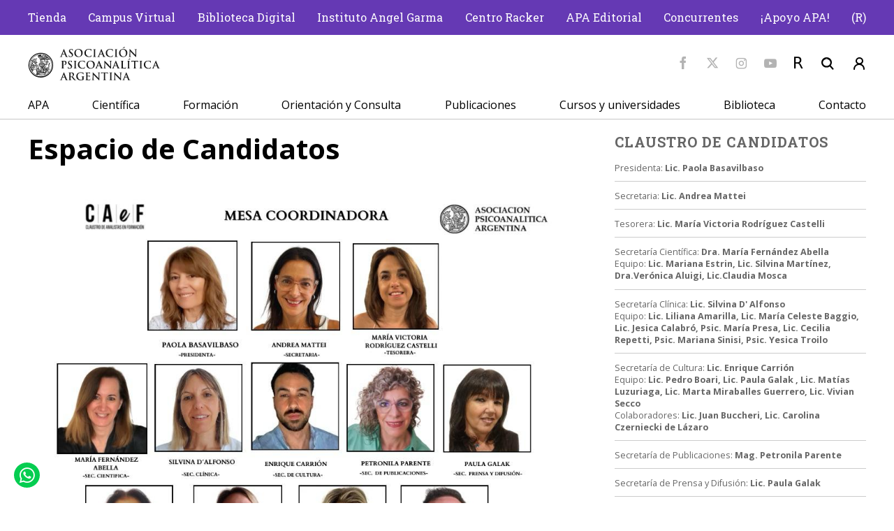

--- FILE ---
content_type: text/html; charset=utf-8
request_url: https://www.apa.org.ar/Formacion/Espacio-de-Candidatos/(y)/2023/(m)/05
body_size: 9824
content:
<!DOCTYPE html><html lang="es-AR" class="nojs">
<head>
<meta charset="utf-8">
<meta name="viewport" content="width=device-width, initial-scale=1">
									
	<title>Espacio de Candidatos / Formación - APA | Asociación Psicoanalítica Argentina</title>


<meta property='og:title' content='Espacio de Candidatos / Formación' />
<meta property='og:image' content='https://www.apa.org.ar/design/apa_org_ar/images/og.png' />
<meta property='og:image:width' content='200' />
<meta property='og:image:height' content='200' />
<meta property='og:site_name' content='APA | Asociación Psicoanalítica Argentina'>
<meta name='twitter:card' content='summary_large_image'>



<link rel="icon" href="/design/apa_org_ar/images/favicon.ico" type="image/vnd.microsoft.icon" />


<link rel="stylesheet" type="text/css" href="/design/apa_org_ar/stylesheets/main.css" />

<link rel="preconnect" href="https://fonts.gstatic.com">
<link href="https://fonts.googleapis.com/css2?family=Open+Sans:wght@300;400;600;700&family=Roboto+Slab:wght@300;400;500;700&display=swap" rel="stylesheet"> 



<script>
	var EZURL = "";
</script>
<script>
	var EZPATH = ["2","159","212"];
</script>


<script></script>


<!-- Global site tag (gtag.js) - Google Analytics -->
<script async src="https://www.googletagmanager.com/gtag/js?id=G-3NE5YDH1KD"></script>
<script>
  window.dataLayer = window.dataLayer || [];
  function gtag(){dataLayer.push(arguments);}
  gtag('js', new Date());

  gtag('config', 'G-3NE5YDH1KD');
</script>


</head>
<body class="theme-default">

<div id="wrapper">
	<div class="Header-placeholder"></div>
<header class="Header">

	<div class="Header-top">
			<div class="content-container">
			<nav class="SecondaryMenu">
		<ul class="SecondaryMenu-menu">
					<li class="SecondaryMenu-item ">
			

		
<a class="SecondaryMenu-link"  href="https://tienda.apa.org.ar/"  target="_blank" rel="noopener noreferrer" >
	Tienda
</a>

		</li>
					<li class="SecondaryMenu-item ">
			

		
<a class="SecondaryMenu-link"  href="https://campusvirtual.apa.org.ar/"  target="_blank" rel="noopener noreferrer" >
	Campus Virtual
</a>

		</li>
					<li class="SecondaryMenu-item ">
			

		
<a class="SecondaryMenu-link"  href="http://apa.opac.ar/greenstone/cgi-bin/library.cgi"  target="_blank" rel="noopener noreferrer" >
	Biblioteca Digital
</a>

		</li>
					<li class="SecondaryMenu-item ">
			

		
<a class="SecondaryMenu-link"  href="/Formacion/Instituto-de-Psicoanalisis-Angel-Garma"  >
	Instituto Angel Garma
</a>

		</li>
					<li class="SecondaryMenu-item ">
			

		
<a class="SecondaryMenu-link"  href="/Centro-Racker"  >
	Centro Racker
</a>

		</li>
					<li class="SecondaryMenu-item ">
			

		
<a class="SecondaryMenu-link"  href="/Publicaciones/Libros-APA-Editorial"  >
	APA Editorial
</a>

		</li>
					<li class="SecondaryMenu-item ">
			

		
<a class="SecondaryMenu-link"  href="https://www.apa.org.ar/APA/Concurrente-APA"  >
	Concurrentes
</a>

		</li>
					<li class="SecondaryMenu-item ">
			

		
<a class="SecondaryMenu-link"  href="https://www.apa.org.ar/Articulos/Apoyo-APA"  target="_blank" rel="noopener noreferrer" >
	¡Apoyo APA!
</a>

		</li>
					<li class="SecondaryMenu-item ">
			

		
<a class="SecondaryMenu-link"  href="https://apa-gestion.net.ar/roster.php"  >
	(R)
</a>

		</li>
		</ul>
</nav>
		</div>
		</div>
	<div class="Header-center">
		<div class="content-container">
			<a href="/" class="Header-logo" aria-label="Home"></a>
			<div class="Header-toolbar">
				<a class="Header-icon" data-icon="facebook" title="Facebook"	href="https://www.facebook.com/apasocial" target="_blank" rel="noopener noreferrer"></a>
<a class="Header-icon" data-icon="twitter" title="Twitter"		href="https://twitter.com/apasocial" target="_blank" rel="noopener noreferrer"></a>
<a class="Header-icon" data-icon="instagram" title="Instagram" 	href="https://www.instagram.com/asociacionpsicoanaliticaarg/" target="_blank" rel="noopener noreferrer"></a>
<a class="Header-icon" data-icon="youtube" title="Youtube"		href="https://www.youtube.com/channel/UCsvDLhskAYb4YeobuGjpzVA/featured" target="_blank" rel="noopener noreferrer"></a>
				<a class="Header-icon Header-icon--black" href="https://apa-gestion.net.ar/roster.php" target="_blank" data-icon="roster" title="Roster"></a>
				<button class="btn btn--text btn--slim" data-popover="width: 300"><i class="Header-icon Header-icon--black" data-icon="search"></i></button>
<div class="popover-content">
	<form method="get" action="/content/search" class="InputGroup InputGroup--gutter">
		<input type="text" name="SearchText" class="input InputGroup-flex" placeholder="Buscar" aria-label="Buscar">
		<button type="submit" class="btn btn--text btn--slim" data-icon="chevronright"></button>
	</form>
</div>
				<span title="Ingresar"><a class="userbox-login Header-icon Header-icon--black" href="/user/login" data-icon="login" data-popover="width: 300"></a>
				<div class="popover-content userbox-popover">
					<h2 class="h2">Ingresar</h2>
<form class="Form Form--stacked" method="post" action="/user/login">
	<div class="Form-row">
		<div class="Form-control">
			<input class="input" type="text" size="10" name="Login" value="" tabindex="1" placeholder="Email" required />
		</div>
	</div>
	<div class="Form-row">
		<div class="Form-control">
			<input class="input" type="password" size="10" name="Password" value="" tabindex="1" placeholder="Contraseña" required />
		</div>
	</div>

	<div class="Form-action">
		<input class="btn btn--primary" type="submit" name="LoginButton" value="Login" tabindex="1" />
	</div>

	<input type="hidden" name="RedirectURI" value="/Formacion/Espacio-de-Candidatos">

	<p><a href="/user/forgotpassword">¿Ha olvidado su contraseña?</a></p>
</form>				</div></span>
			</div>
		</div>
	</div>
	<div class="Header-bottom">
			<div class="content-container">
			<nav class="MainMenu">
		<ul class="MainMenu-menu-level-0">
			<li class="MainMenu-item-level-0" data-node-id="157">
			
			

		
<a class="MainMenu-link-level-0"  href="/APA"  >
	APA
</a>


							<ul class="MainMenu-menu-level-1">
									<li class="MainMenu-item-level-1" data-node-id="187">
						

		
<a class="MainMenu-link-level-1"  href="/APA/La-institucion"  >
	La institución
</a>

					</li>
									<li class="MainMenu-item-level-1" data-node-id="210">
						

		
<a class="MainMenu-link-level-1"  href="/APA/Comision-Directiva"  >
	Comisión Directiva
</a>

					</li>
									<li class="MainMenu-item-level-1" data-node-id="8358">
						

		
<a class="MainMenu-link-level-1"  href="/APA/Areas-de-funcionamiento-de-gestion"  >
	Áreas de funcionamiento de gestión
</a>

					</li>
									<li class="MainMenu-item-level-1" data-node-id="193">
						

		
<a class="MainMenu-link-level-1"  href="/APA/Historia"  >
	Historia
</a>

					</li>
									<li class="MainMenu-item-level-1" data-node-id="8206">
						

		
<a class="MainMenu-link-level-1"  href="/APA/Tesoreria-APA"  >
	Tesorería
</a>

					</li>
									<li class="MainMenu-item-level-1" data-node-id="189">
						

		
<a class="MainMenu-link-level-1"  href="/APA/Premios"  >
	Premios
</a>

					</li>
									<li class="MainMenu-item-level-1" data-node-id="171">
						

		
<a class="MainMenu-link-level-1"  href="/APA/Comisiones-ad-hoc-de-Comision-Directiva"  >
	Comisiones ad-hoc
</a>

					</li>
									<li class="MainMenu-item-level-1" data-node-id="170">
						

		
<a class="MainMenu-link-level-1"  href="/APA/Filiales"  >
	Filiales
</a>

					</li>
									<li class="MainMenu-item-level-1" data-node-id="">
						

		
<a class="MainMenu-link-level-1"  href="https://apa-gestion.net.ar/roster.php"  target="_blank" rel="noopener noreferrer" >
	Miembros de APA
</a>

					</li>
									<li class="MainMenu-item-level-1" data-node-id="4251">
						

		
<a class="MainMenu-link-level-1"  href="/Categorias/APA/Sociedades-internacionales"  >
	Sociedades internacionales
</a>

					</li>
									<li class="MainMenu-item-level-1" data-node-id="441">
						

		
<a class="MainMenu-link-level-1"  href="/Categorias/APA/Nuestros-miembros-en-extension"  >
	Nuestros miembros en extensión
</a>

					</li>
									<li class="MainMenu-item-level-1" data-node-id="201">
						

		
<a class="MainMenu-link-level-1"  href="/APA/Concurrente-APA"  >
	Concurrente APA
</a>

					</li>
									<li class="MainMenu-item-level-1" data-node-id="4521">
						

		
<a class="MainMenu-link-level-1"  href="/APA/Mutual"  >
	Mutual
</a>

					</li>
								</ul>
					</li>
			<li class="MainMenu-item-level-0" data-node-id="158">
			
			

		
<a class="MainMenu-link-level-0"  href="/Cientifica"  >
	Científica
</a>


							<ul class="MainMenu-menu-level-1">
									<li class="MainMenu-item-level-1" data-node-id="">
						

		
<a class="MainMenu-link-level-1"  href="https://www.apa.org.ar/Articulos/La-propuesta-Cientifica-2023-2026"  >
	La propuesta Científica 2023-2026
</a>

					</li>
									<li class="MainMenu-item-level-1" data-node-id="172">
						

		
<a class="MainMenu-link-level-1"  href="/Cientifica/Congresos-anuales"  >
	Simposios de Científica
</a>

					</li>
									<li class="MainMenu-item-level-1" data-node-id="158">
						

		
<a class="MainMenu-link-level-1"  href="/Cientifica"  >
	Actividades del mes
</a>

					</li>
									<li class="MainMenu-item-level-1" data-node-id="191">
						

		
<a class="MainMenu-link-level-1"  href="/Cientifica/Departamentos"  >
	Departamentos
</a>

					</li>
									<li class="MainMenu-item-level-1" data-node-id="76">
						

		
<a class="MainMenu-link-level-1"  href="/Eventos/(tag)/Jornada"  >
	Jornadas y Simposio anual
</a>

					</li>
									<li class="MainMenu-item-level-1" data-node-id="218">
						

		
<a class="MainMenu-link-level-1"  href="/Cientifica/Capitulos-Secretaria-Cientifica"  >
	Capítulos Secretaría Científica
</a>

					</li>
									<li class="MainMenu-item-level-1" data-node-id="208">
						

		
<a class="MainMenu-link-level-1"  href="/Cientifica/Grupos-de-Investigacion"  >
	Grupos de Investigación
</a>

					</li>
									<li class="MainMenu-item-level-1" data-node-id="209">
						

		
<a class="MainMenu-link-level-1"  href="/Cientifica/Espacios-de-autor"  >
	Espacios de autor
</a>

					</li>
								</ul>
					</li>
			<li class="MainMenu-item-level-0" data-node-id="174">
			
			

		
<a class="MainMenu-link-level-0"  href="/Formacion/Instituto-de-Psicoanalisis-Angel-Garma"  >
	Formación
</a>


							<ul class="MainMenu-menu-level-1">
									<li class="MainMenu-item-level-1" data-node-id="174">
						

		
<a class="MainMenu-link-level-1"  href="/Formacion/Instituto-de-Psicoanalisis-Angel-Garma"  >
	Instituto de Psicoanálisis &quot;Ángel Garma&quot;
</a>

					</li>
									<li class="MainMenu-item-level-1" data-node-id="212">
						

		
<a class="MainMenu-link-level-1"  href="/Formacion/Espacio-de-Candidatos"  >
	Espacio de Candidatos
</a>

					</li>
								</ul>
					</li>
			<li class="MainMenu-item-level-0" data-node-id="160">
			
			

		
<a class="MainMenu-link-level-0"  href="/Centro-Racker"  >
	Orientación y Consulta
</a>


					</li>
			<li class="MainMenu-item-level-0" data-node-id="161">
			
			

		
<a class="MainMenu-link-level-0"  href="/Publicaciones"  >
	Publicaciones
</a>


							<ul class="MainMenu-menu-level-1">
									<li class="MainMenu-item-level-1" data-node-id="175">
						

		
<a class="MainMenu-link-level-1"  href="/Publicaciones/Libros-APA-Editorial"  >
	Libros APA Editorial
</a>

					</li>
									<li class="MainMenu-item-level-1" data-node-id="">
						

		
<a class="MainMenu-link-level-1"  href="https://laepoca.apa.org.ar/"  target="_blank" rel="noopener noreferrer" >
	La Época APA online
</a>

					</li>
									<li class="MainMenu-item-level-1" data-node-id="198">
						

		
<a class="MainMenu-link-level-1"  href="/Publicaciones/Diccionario-de-Psicoanalisis-Argentino"  >
	Diccionario de Psicoanálisis Argentino
</a>

					</li>
									<li class="MainMenu-item-level-1" data-node-id="177">
						

		
<a class="MainMenu-link-level-1"  href="/Publicaciones/Comision-de-Publicaciones"  >
	Comisión de Publicaciones
</a>

					</li>
									<li class="MainMenu-item-level-1" data-node-id="4308">
						

		
<a class="MainMenu-link-level-1"  href="/Articulos/Out-Art-APA-Editions"  >
	Out-Art
</a>

					</li>
									<li class="MainMenu-item-level-1" data-node-id="7102">
						

		
<a class="MainMenu-link-level-1"  href="/Publicaciones/APA-en-los-medios"  >
	APA en los medios
</a>

					</li>
									<li class="MainMenu-item-level-1" data-node-id="7163">
						

		
<a class="MainMenu-link-level-1"  href="/Publicaciones/Revista-de-Psicoanalisis"  >
	Revista de Psicoanálisis 
</a>

					</li>
								</ul>
					</li>
			<li class="MainMenu-item-level-0" data-node-id="162">
			
			

		
<a class="MainMenu-link-level-0"  href="/Cursos-y-Universidades"  >
	Cursos y universidades
</a>


							<ul class="MainMenu-menu-level-1">
									<li class="MainMenu-item-level-1" data-node-id="202">
						

		
<a class="MainMenu-link-level-1"  href="/Cursos-y-Universidades/Centro-de-Estudios-Psicoanaliticos-Dr.-Jose-Bleger"  >
	Centro de Estudios Psicoanalíticos Dr. José Bleger
</a>

					</li>
									<li class="MainMenu-item-level-1" data-node-id="5362">
						

		
<a class="MainMenu-link-level-1"  href="/Cursos-y-Universidades/Cursos-Virtuales"  >
	Cursos virtuales
</a>

					</li>
									<li class="MainMenu-item-level-1" data-node-id="489">
						

		
<a class="MainMenu-link-level-1"  href="/Categorias/Cursos/Cursos-y-Universidades/Cursos-con-Universidades"  >
	Cursos con Universidades
</a>

					</li>
									<li class="MainMenu-item-level-1" data-node-id="488">
						

		
<a class="MainMenu-link-level-1"  href="/Categorias/Cursos/Cursos-y-Universidades/Maestrias"  >
	Maestrías
</a>

					</li>
									<li class="MainMenu-item-level-1" data-node-id="2484">
						

		
<a class="MainMenu-link-level-1"  href="/Articulos/Doctorado-USAL-APA"  >
	Doctorado
</a>

					</li>
								</ul>
					</li>
			<li class="MainMenu-item-level-0" data-node-id="163">
			
			

		
<a class="MainMenu-link-level-0"  href="/Biblioteca-y-Archivo-Prof.-Willy-Baranger"  >
	Biblioteca
</a>


							<ul class="MainMenu-menu-level-1">
									<li class="MainMenu-item-level-1" data-node-id="182">
						

		
<a class="MainMenu-link-level-1"  href="/Biblioteca-y-Archivo-Prof.-Willy-Baranger/Coleccion-de-la-Biblioteca"  >
	Colección de la Biblioteca
</a>

					</li>
									<li class="MainMenu-item-level-1" data-node-id="207">
						

		
<a class="MainMenu-link-level-1"  href="/Biblioteca-y-Archivo-Prof.-Willy-Baranger/Presentacion-de-Libros"  >
	Presentación de Libros
</a>

					</li>
									<li class="MainMenu-item-level-1" data-node-id="216">
						

		
<a class="MainMenu-link-level-1"  href="/Biblioteca-y-Archivo-Prof.-Willy-Baranger/Servicios"  >
	Servicios
</a>

					</li>
									<li class="MainMenu-item-level-1" data-node-id="192">
						

		
<a class="MainMenu-link-level-1"  href="/Biblioteca-y-Archivo-Prof.-Willy-Baranger/Envio-Digital-de-Documentos"  >
	Envío Digital de Documentos Publicados en Papel
</a>

					</li>
									<li class="MainMenu-item-level-1" data-node-id="194">
						

		
<a class="MainMenu-link-level-1"  href="/Biblioteca-y-Archivo-Prof.-Willy-Baranger/APAPsiBase"  >
	APApsibase
</a>

					</li>
									<li class="MainMenu-item-level-1" data-node-id="190">
						

		
<a class="MainMenu-link-level-1"  href="/Biblioteca-y-Archivo-Prof.-Willy-Baranger/Biblioteca-Digital"  >
	Biblioteca digital
</a>

					</li>
									<li class="MainMenu-item-level-1" data-node-id="215">
						

		
<a class="MainMenu-link-level-1"  href="/Biblioteca-y-Archivo-Prof.-Willy-Baranger/Reglamento-de-la-Biblioteca-Profesor-Willy-Baranger"  >
	Reglamento de la Biblioteca “Profesor Willy Baranger”
</a>

					</li>
									<li class="MainMenu-item-level-1" data-node-id="214">
						

		
<a class="MainMenu-link-level-1"  href="/Biblioteca-y-Archivo-Prof.-Willy-Baranger/Tesauro-de-Psicoanalisis"  >
	Tesauro de Psicoanálisis
</a>

					</li>
									<li class="MainMenu-item-level-1" data-node-id="178">
						

		
<a class="MainMenu-link-level-1"  href="/Biblioteca-y-Archivo-Prof.-Willy-Baranger/Libros"  >
	Libros de autores de APA
</a>

					</li>
								</ul>
					</li>
			<li class="MainMenu-item-level-0" data-node-id="5552">
			
			

		
<a class="MainMenu-link-level-0"  href="/Contacto"  >
	Contacto
</a>


					</li>
		</ul>
	</nav>
		</div>
		</div>


	<div class="Sidebar-trigger"></div>
</header>


	<div class="content-container">
		<div class="Columns">

			<main class="MainContent">

							
		


<article class="ViewFull ClassSection">

	<h1 class="h1">Espacio de Candidatos</h1>

	
									<div class="ViewFull-body ClassSectionFull-body">
					<div class="ezxmltext">
	
<figure class="ViewEmbed ClassImageEmbed ClassImageEmbed--original Figure ">

    
    
        
        
        
        
                        <img
                    src="/var/apa_org_ar/storage/images/media/images/foto-claustro/73976-1-esl-AR/FOTO-CLAUSTRO.jpg"
                                        width="1024" height="768" alt="" intrinsicsize="1024x768">
        
        
    
    

    
</figure>
<p>El Claustro de Analistas en Formación es un lugar de pertenencia para quienes estamos transitando la formación en el Instituto Ángel Garma de la Asociación Psicoanalítica Argentina.</p><p>En este espacio se propicia el intercambio entre pares y se promueven el diálogo y la participación, con la intención de acompañarnos en el recorrido institucional, procurando favorecer la construcción conjunta de un trayecto propio y singular.</p><p>A través de nuestras Secretarías: Científica, Clínica, Cultura y Publicaciones diseñamos actividades procurando estimular el ejercicio de la producción de pensamiento psicoanalítico. Así, a los encuentros semanales programados se suman conversatorios, talleres y otros, organizados espontáneamente, en base al interés por alguna temática convocante, generando espacios de encuentro y debate, acorde al criterio pluralista característico de la institución.</p><p>
Contamos también con dos destacadas publicaciones anuales: MOCIÓN y OUT|ART, creadas, producidas y solventadas por los analistas en formación.<br />En el año 2022 editamos y publicamos el primer libro del Claustro: “Pioneros. Psicoanálisis Argentino” y en 2023, “Pioneros. Segunda Generación”.</p><p>
El tema elegido para este año es “Inhibición, síntoma, angustia, hoy”. Escrito por S. Freud en 1925 y publicado en 1926, resulta uno de sus textos fundamentales. A 100 años, lo tomaremos como estímulo para las diferentes propuestas de cada semana.<br />Los invitamos de manera entusiasta a participar de nuestras actividades, los viernes a las 14:30 horas.</p><p class=" text-justify"><b>Mesa Coordinadora CAeF</b></p>
</div>
				</div>
					
		
		 
				
	
					

<div class="YearMonth">
	<nav class="YearMonth-years">
							<a class="YearMonth-year " data-year="2025" href="/Formacion/Espacio-de-Candidatos/(y)/2025/(m)/1">2025</a>
									<a class="YearMonth-year " data-year="2024" href="/Formacion/Espacio-de-Candidatos/(y)/2024/(m)/1">2024</a>
									<a class="YearMonth-year isSelected" data-year="2023" href="/Formacion/Espacio-de-Candidatos/(y)/2023/(m)/1">2023</a>
																																																																																																						<button class="btn btn--link btn--slim" data-dropdown>...</button>
		<div class="dropdown-content">
																						<a class="dropdown-item isSelected" href="/Formacion/Espacio-de-Candidatos/(y)/2023/(m)/1">2023</a>
													<a class="dropdown-item " href="/Formacion/Espacio-de-Candidatos/(y)/2022/(m)/1">2022</a>
													<a class="dropdown-item " href="/Formacion/Espacio-de-Candidatos/(y)/2021/(m)/1">2021</a>
													<a class="dropdown-item " href="/Formacion/Espacio-de-Candidatos/(y)/2020/(m)/1">2020</a>
													<a class="dropdown-item " href="/Formacion/Espacio-de-Candidatos/(y)/2019/(m)/1">2019</a>
													<a class="dropdown-item " href="/Formacion/Espacio-de-Candidatos/(y)/2018/(m)/1">2018</a>
													<a class="dropdown-item " href="/Formacion/Espacio-de-Candidatos/(y)/2017/(m)/1">2017</a>
													<a class="dropdown-item " href="/Formacion/Espacio-de-Candidatos/(y)/2016/(m)/1">2016</a>
													<a class="dropdown-item " href="/Formacion/Espacio-de-Candidatos/(y)/2015/(m)/1">2015</a>
													<a class="dropdown-item " href="/Formacion/Espacio-de-Candidatos/(y)/2014/(m)/1">2014</a>
													<a class="dropdown-item " href="/Formacion/Espacio-de-Candidatos/(y)/2013/(m)/1">2013</a>
													<a class="dropdown-item " href="/Formacion/Espacio-de-Candidatos/(y)/2012/(m)/1">2012</a>
													<a class="dropdown-item " href="/Formacion/Espacio-de-Candidatos/(y)/2011/(m)/1">2011</a>
													<a class="dropdown-item " href="/Formacion/Espacio-de-Candidatos/(y)/2010/(m)/1">2010</a>
													<a class="dropdown-item " href="/Formacion/Espacio-de-Candidatos/(y)/2009/(m)/1">2009</a>
													<a class="dropdown-item " href="/Formacion/Espacio-de-Candidatos/(y)/2008/(m)/1">2008</a>
													<a class="dropdown-item " href="/Formacion/Espacio-de-Candidatos/(y)/2007/(m)/1">2007</a>
													<a class="dropdown-item " href="/Formacion/Espacio-de-Candidatos/(y)/2006/(m)/1">2006</a>
													<a class="dropdown-item " href="/Formacion/Espacio-de-Candidatos/(y)/2005/(m)/1">2005</a>
													<a class="dropdown-item " href="/Formacion/Espacio-de-Candidatos/(y)/2004/(m)/1">2004</a>
													<a class="dropdown-item " href="/Formacion/Espacio-de-Candidatos/(y)/2003/(m)/1">2003</a>
													<a class="dropdown-item " href="/Formacion/Espacio-de-Candidatos/(y)/2002/(m)/1">2002</a>
													<a class="dropdown-item " href="/Formacion/Espacio-de-Candidatos/(y)/2001/(m)/1">2001</a>
													<a class="dropdown-item " href="/Formacion/Espacio-de-Candidatos/(y)/2000/(m)/1">2000</a>
													<a class="dropdown-item " href="/Formacion/Espacio-de-Candidatos/(y)/1999/(m)/1">1999</a>
								</div>

		<a class="YearMonth-today" href="/Formacion/Espacio-de-Candidatos">hoy</a>
	</nav>


																																																				<nav class="YearMonth-months isSelected" data-year="2023">
									<span class="YearMonth-month isDisabled ">ene</span>
												<span class="YearMonth-month isDisabled ">feb</span>
												<a class="YearMonth-month  link" href="/Formacion/Espacio-de-Candidatos/(y)/2023/(m)/03">mar</a>
												<a class="YearMonth-month  link" href="/Formacion/Espacio-de-Candidatos/(y)/2023/(m)/04">abr</a>
												<a class="YearMonth-month isSelected link" href="/Formacion/Espacio-de-Candidatos/(y)/2023/(m)/05">may</a>
												<a class="YearMonth-month  link" href="/Formacion/Espacio-de-Candidatos/(y)/2023/(m)/06">jun</a>
												<span class="YearMonth-month isDisabled ">jul</span>
												<a class="YearMonth-month  link" href="/Formacion/Espacio-de-Candidatos/(y)/2023/(m)/08">ago</a>
												<a class="YearMonth-month  link" href="/Formacion/Espacio-de-Candidatos/(y)/2023/(m)/09">sep</a>
												<a class="YearMonth-month  link" href="/Formacion/Espacio-de-Candidatos/(y)/2023/(m)/10">oct</a>
												<a class="YearMonth-month  link" href="/Formacion/Espacio-de-Candidatos/(y)/2023/(m)/11">nov</a>
												<span class="YearMonth-month isDisabled ">dic</span>
							</nav>
					<nav class="YearMonth-months " data-year="2024">
									<span class="YearMonth-month isDisabled ">ene</span>
												<span class="YearMonth-month isDisabled ">feb</span>
												<a class="YearMonth-month  link" href="/Formacion/Espacio-de-Candidatos/(y)/2024/(m)/03">mar</a>
												<a class="YearMonth-month  link" href="/Formacion/Espacio-de-Candidatos/(y)/2024/(m)/04">abr</a>
												<a class="YearMonth-month  link" href="/Formacion/Espacio-de-Candidatos/(y)/2024/(m)/05">may</a>
												<a class="YearMonth-month  link" href="/Formacion/Espacio-de-Candidatos/(y)/2024/(m)/06">jun</a>
												<span class="YearMonth-month isDisabled ">jul</span>
												<a class="YearMonth-month  link" href="/Formacion/Espacio-de-Candidatos/(y)/2024/(m)/08">ago</a>
												<a class="YearMonth-month  link" href="/Formacion/Espacio-de-Candidatos/(y)/2024/(m)/09">sep</a>
												<a class="YearMonth-month  link" href="/Formacion/Espacio-de-Candidatos/(y)/2024/(m)/10">oct</a>
												<a class="YearMonth-month  link" href="/Formacion/Espacio-de-Candidatos/(y)/2024/(m)/11">nov</a>
												<span class="YearMonth-month isDisabled ">dic</span>
							</nav>
					<nav class="YearMonth-months " data-year="2025">
									<span class="YearMonth-month isDisabled ">ene</span>
												<span class="YearMonth-month isDisabled ">feb</span>
												<span class="YearMonth-month isDisabled ">mar</span>
												<a class="YearMonth-month  link" href="/Formacion/Espacio-de-Candidatos/(y)/2025/(m)/04">abr</a>
												<a class="YearMonth-month  link" href="/Formacion/Espacio-de-Candidatos/(y)/2025/(m)/05">may</a>
												<span class="YearMonth-month isDisabled ">jun</span>
												<span class="YearMonth-month isDisabled ">jul</span>
												<span class="YearMonth-month isDisabled ">ago</span>
												<span class="YearMonth-month isDisabled ">sep</span>
												<span class="YearMonth-month isDisabled ">oct</span>
												<a class="YearMonth-month  link" href="/Formacion/Espacio-de-Candidatos/(y)/2025/(m)/11">nov</a>
												<span class="YearMonth-month isDisabled ">dic</span>
							</nav>
		</div>																									
		
			<h2 class="h2 mt--">Actividades pasadas</h2>
		<div class="ViewFull-children ViewFull-children--line">
			<article class="ViewLine ClassEventoLine ClassEventoLine--past">
			<a href="/Eventos/Enfocando-las-antenas"></a>
	
	<div class="ViewLine-image">
			<div class="ClassEventoLine-hoja">
			<div class="ClassEventoLine-hoja-dia">05</div>
			<div class="ClassEventoLine-hoja-mes">may</div>
		</div>
		</div>

	<div class="ViewLine-content">
		<div class="ClassEvento-fecha ClassEventoLine-fecha">
						<div><i class="icon--r" data-icon="date"></i> <b>Día:</b> 05/05/2023</div>
		<div><i class="icon--r" data-icon="clock"></i> <b>Hora:</b> 14:30 	a 16:00</div>
			</div>

		<h2 class="ViewLine-title">“Enfocando las antenas”</h2>

					<div class="ViewLine-intro">
				Presenta material clínico: Miguel Erglis

Coordina: Malena Imposti&nbsp;

Secretaria Clínica: Laura Blumenfarb

Equipo: Verónica Dreussi, Miguel Erglis, Florencia G...
			</div>
		
					<a class="ViewLine-read-more" href="/Eventos/Enfocando-las-antenas">Ver más</a>
			</div>

</article>
<article class="ViewLine ClassEventoLine ClassEventoLine--past">
			<a href="/Eventos/Violencias-desatadas.-Una-aproximacion-psicoanalitica-desde-los-avatares-de-la-identificacion-nuestra-epoca-y-la-constitucion-subjetiva-entre-el-projimo-y-el-semejante"></a>
	
	<div class="ViewLine-image">
			<div class="ClassEventoLine-hoja">
			<div class="ClassEventoLine-hoja-dia">12</div>
			<div class="ClassEventoLine-hoja-mes">may</div>
		</div>
		</div>

	<div class="ViewLine-content">
		<div class="ClassEvento-fecha ClassEventoLine-fecha">
						<div><i class="icon--r" data-icon="date"></i> <b>Día:</b> 12/05/2023</div>
		<div><i class="icon--r" data-icon="clock"></i> <b>Hora:</b> 14:30 	a 16:00</div>
			</div>

		<h2 class="ViewLine-title">“Violencias desatadas. Una aproximación psicoanalítica desde los avatares de la identificación, nuestra época y la constitución subjetiva entre el...</h2>

					<div class="ViewLine-intro">
				Invitado: Lic. Jorge Eduardo Catelli.&nbsp;

Coordina: Lic. Verónica Prada

Secretaria Científica: Paola Basavilbaso&nbsp;

Equipo: Lic. Paula Cerutti, Lic. Matías...
			</div>
		
					<a class="ViewLine-read-more" href="/Eventos/Violencias-desatadas.-Una-aproximacion-psicoanalitica-desde-los-avatares-de-la-identificacion-nuestra-epoca-y-la-constitucion-subjetiva-entre-el-projimo-y-el-semejante">Ver más</a>
			</div>

</article>
<article class="ViewLine ClassEventoLine ClassEventoLine--past">
			<a href="/Eventos/Abordaje-psicoanalitico-del-accidente"></a>
	
	<div class="ViewLine-image">
			<div class="ClassEventoLine-hoja">
			<div class="ClassEventoLine-hoja-dia">19</div>
			<div class="ClassEventoLine-hoja-mes">may</div>
		</div>
		</div>

	<div class="ViewLine-content">
		<div class="ClassEvento-fecha ClassEventoLine-fecha">
						<div><i class="icon--r" data-icon="date"></i> <b>Día:</b> 19/05/2023</div>
		<div><i class="icon--r" data-icon="clock"></i> <b>Hora:</b> 14:30 	a 16:00</div>
			</div>

		<h2 class="ViewLine-title">&quot;Abordaje psicoanalítico del accidente&quot;</h2>

					<div class="ViewLine-intro">
				Invitado:&nbsp;Dr. Alberto Loschi

Coordina: Verónica&nbsp; Vincini

Secretaria cultura: Malena Young

Equipo: Anastasia Beunza, Liz Coronel, Karin Fridman, Patrici...
			</div>
		
					<a class="ViewLine-read-more" href="/Eventos/Abordaje-psicoanalitico-del-accidente">Ver más</a>
			</div>

</article>
		</div>
		
			
	</article>


			</main>

			
<div class="Rightcolumn">
	
									<div class="ezxmltext">
<h2>Claustro de Candidatos</h2>
<ul>

<li>Presidenta: <b>Lic. Paola Basavilbaso</b></li>

<li>Secretaria:&nbsp;<b>Lic. Andrea Mattei</b></li>

<li>Tesorera:&nbsp;<b>Lic. María Victoria Rodríguez Castelli</b></li>

<li>
Secretaría Científica:&nbsp;<b>Dra. María Fernández Abella</b><br />Equipo:&nbsp;<b>Lic. Mariana Estrin, Lic. Silvina Martínez, Dra.Verónica Aluigi, Lic.Claudia Mosca</b></li>

<li>
Secretaría Clínica:<b>&nbsp;Lic. Silvina D' Alfonso</b><br />Equipo:&nbsp;<b>Lic. Liliana Amarilla, Lic. María Celeste Baggio, Lic. Jesica Calabró, Psic. María Presa, Lic. Cecilia Repetti, Psic. Mariana Sinisi, Psic. Yesica Troilo</b></li>

<li>
Secretaría de Cultura:&nbsp;<b>Lic. Enrique Carrión</b><br />
Equipo:&nbsp;<b>Lic. Pedro Boari, Lic. Paula Galak , Lic. Matías Luzuriaga, Lic. Marta Miraballes Guerrero, Lic. Vivian Secco </b><br />Colaboradores:<b>&nbsp;Lic. Juan Buccheri, Lic. Carolina Czerniecki de Lázaro</b></li>

<li>Secretaría de Publicaciones:&nbsp;<b>Mag. Petronila Parente</b></li>

<li>Secretaría de Prensa y Difusión:&nbsp;<b>Lic. Paula Galak</b></li>

<li>Representante ante Instituto:&nbsp;<b>Lic. Silvina Pinelli</b></li>

<li>Representante para la Formación:&nbsp;<b>Psic. Yésica Troilo</b></li>

<li>
Representante Interinstitucional:&nbsp;<b><b>Lic. Romina Rossi&nbsp;</b></b><br />Representante IPSO:&nbsp;<b>Lic. Paula Cerutti Agelet</b></li>

<li>Representante OCAL:<b>&nbsp;Lic. Silvina D'Alfonso</b></li>

<li>
Representante ante Centro Racker:&nbsp;<b>Mag. Ignacio Lafalla</b><br />Delegadas:&nbsp;<b>Lic. Andrea Karina García, Lic. Silvina Efrón</b></li>

</ul>
<h2>Revista Moción</h2>
<ul>

<li>
Equipo: <b>Mag. Mariana Barrancos, Lic. Karina Bretz, Lic. Dana García, Lic. María Luz González, Lic. María Victoria Rodríguez Castelli, Lic. María Victoria Sansone</b>.<br />Colaboradora: <b>Dra. Alejandra Álvarez</b></li>

</ul>
<h2>Revista Out Art – APA Edition</h2>
<ul>

<li>Equipo:&nbsp;<b>Lic. Javiera Marques Rosas, Lic. Gabriela Piacquadio, Lic. Verónica Dreussi, Lic. Karina Meccico, Lic. Paula Galak, Dra. Rosa Bodni, Ivanna Turyk.</b></li>

</ul>
<p>Espacio de Candidatos</p>	
<ul>	<li><a href="/Formacion/Espacio-de-Candidatos/OUT-ART-APA-Editions" class="link">OUT | ART APA Editions</a></li>	<li><a href="/Formacion/Espacio-de-Candidatos/Secretaria-Cientifica" class="link">Secretaría Científica</a></li>	<li><a href="/Formacion/Espacio-de-Candidatos/Secretaria-de-Cultura" class="link">Secretaría de Cultura</a></li>	<li><a href="/Formacion/Espacio-de-Candidatos/Secretaria-Clinica" class="link">Secretaría Clínica</a></li>	<li><a href="/Formacion/Espacio-de-Candidatos/Revista-Mocion" class="link">Revista Moción </a></li>	<li><a href="/Formacion/Espacio-de-Candidatos/Premio-Theodor-Reik" class="link">Premio Theodor Reik</a></li></ul>									

		
<div class="BlockEventos card">

    <div class="ClassEventoListItem-header">
        <div class="ClassEventoListItem-header-proximos">Últimas actividades</div>
		<a class="ClassEventoListItem-header-todos" href="/Formacion/Espacio-de-Candidatos/(eventos)/1">Ver todas</a>
    </div>
	<ul>
			<li class="ClassEvento ClassEventoListItem BlockEventos-item">
	<a href="/Eventos/Diego-la-vida-es-una-mierda" aria-label="“Diego, ¿la vida es una mierda?&quot;"></a>

	<div class="ClassEventoListItem-hoja">
		<div class="ClassEventoListItem-hoja-dia">07</div>
		<div class="ClassEventoListItem-hoja-mes">nov</div>
	</div>

	<div class="ClassEventoListItem-content">
		<b>“Diego, ¿la vida es una mierda?&quot;</b><br>
					Invitado:&nbsp;Ezequiel Luque

Modera:&nbsp;Silvina D´Alfonso

Coordina:&nbsp;Jessica Soledad...
			</div>
</li>			<li class="ClassEvento ClassEventoListItem BlockEventos-item">
	<a href="/Eventos/Extensiones-de-Inhibicion-sintoma-y-angustia" aria-label="Extensiones de Inhibición, síntoma y angustia"></a>

	<div class="ClassEventoListItem-hoja">
		<div class="ClassEventoListItem-hoja-dia">30</div>
		<div class="ClassEventoListItem-hoja-mes">may</div>
	</div>

	<div class="ClassEventoListItem-content">
		<b>Extensiones de Inhibición, síntoma y angustia</b><br>
					Invitado: César Merea

Conduce: Verónica Aluigi

Coordina: Silvina Martínez

Secretaria cientí...
			</div>
</li>			<li class="ClassEvento ClassEventoListItem BlockEventos-item">
	<a href="/Eventos/Lo-que-esConde.-El-lunfardo" aria-label="Lo que esConde. El lunfardo"></a>

	<div class="ClassEventoListItem-hoja">
		<div class="ClassEventoListItem-hoja-dia">23</div>
		<div class="ClassEventoListItem-hoja-mes">may</div>
	</div>

	<div class="ClassEventoListItem-content">
		<b>Lo que esConde. El lunfardo</b><br>
					Invitado: Oscar Conde

Coordinación de redes: Paula Galak

Conduce: Matías Luzuriaga

Secretar...
			</div>
</li>			<li class="ClassEvento ClassEventoListItem BlockEventos-item">
	<a href="/Eventos/Retazos-y-tejidos-de-una-nena-una-mujer-y-una-mama" aria-label="“Retazos y tejidos de una nena, una mujer y una mamá “"></a>

	<div class="ClassEventoListItem-hoja">
		<div class="ClassEventoListItem-hoja-dia">25</div>
		<div class="ClassEventoListItem-hoja-mes">abr</div>
	</div>

	<div class="ClassEventoListItem-content">
		<b>“Retazos y tejidos de una nena, una mujer y una mamá “</b><br>
					Invitada: Malena Imposti

Conduce: Silvina D Alfonso

Coordina: Yesica Troilo

Secretaria Clín...
			</div>
</li>			<li class="ClassEvento ClassEventoListItem BlockEventos-item">
	<a href="/Eventos/Motivaciones-inconscientes-del-nazismo.-Residuos-y-actualizaciones" aria-label="“Motivaciones inconscientes del nazismo. Residuos y actualizaciones”"></a>

	<div class="ClassEventoListItem-hoja">
		<div class="ClassEventoListItem-hoja-dia">11</div>
		<div class="ClassEventoListItem-hoja-mes">abr</div>
	</div>

	<div class="ClassEventoListItem-content">
		<b>“Motivaciones inconscientes del nazismo. Residuos y actualizaciones”</b><br>
					Invitado: Roberto Julio Rusconi

Conduce: Vivían Secco

Coordina: Enrique Carrión

Secretario...
			</div>
</li>		</ul>
</div>

</div>
						</div>
		</div>
	</div>

	<footer class="Footer">
	<div class="Footer-top theme-inverse-black">
		<div class="content-container Grid Grid--of3 Grid--of1@md gap++">
			<div class="Footer-block">
				<div class="Footer-title">Comisión Directiva de la Asociación Psicoanalítica Argentina</div>
				Presidenta: Dra. Rosa Mirta Goldstein<br>
				Vice-Presidente: Lic. Azucena Tramontano<br>
				Secretario: Lic. Juan Pinetta<br>
				Secretaria Científico: Dr. Marcelo Toyos<br>
				Tesorera: Dra. Mirta Noemí Cohen<br>
				Vocales: Lic. Laura Escapa, Lic. Jorge Catelli, Lic. Silvia Chamorro, Mag. Perla Frenkel, Lic. Gabriela Hirschl, Lic. Silvia Koval, Lic. Liliana Pedrón<br><br>
				<a href="https://www.apa.org.ar/APA/Comision-Directiva" target="_blank">VER TODA LA COMISIÓN</a>
			</div>
			<div class="Footer-block">
				<div class="Footer-title">Contacto</div>
				Teléfonos:<br> 
				<b>Biblioteca: </b><a class="Footer-whatsapp" href="https://wa.me/541128512225" data-icon="whatsapp" target="_blank">+54 11 2851-2225</a><br>
				<b>Secretaría - Campus Virtual: </b><a class="Footer-whatsapp" href="https://wa.me/541122405828" data-icon="whatsapp" target="_blank">+54 11 2240 5828</a><br>
				<b>Tesorería: </b><a class="Footer-whatsapp" href="https://wa.me/541124996493" data-icon="whatsapp" target="_blank">+54 11 2499 6493</a><br>
				<b>Centro Racker - Instituto: </b><a class="Footer-whatsapp" href="https://wa.me/541136714999" data-icon="whatsapp" target="_blank">+54 11 3671 4999</a><br><br>
				
				<a href="/Contacto">Contáctenos</a><br><br>
				<a class="Social--footer" data-icon="facebook" title="Facebook"	href="https://www.facebook.com/apasocial" target="_blank" rel="noopener noreferrer"></a>
<a class="Social--footer" data-icon="twitter" title="Twitter"		href="https://twitter.com/apasocial" target="_blank" rel="noopener noreferrer"></a>
<a class="Social--footer" data-icon="instagram" title="Instagram" 	href="https://www.instagram.com/asociacionpsicoanaliticaarg/" target="_blank" rel="noopener noreferrer"></a>
<a class="Social--footer" data-icon="youtube" title="Youtube"		href="https://www.youtube.com/channel/UCsvDLhskAYb4YeobuGjpzVA/featured" target="_blank" rel="noopener noreferrer"></a>
				<br>
				Dirección: Rodríguez Peña 1674<br>
				(C1021ABJ). CABA, Argentina
			</div>
			<div class="Footer-block">
				<div class="Footer-title">AFIP</div>
				<a class="afip" href="http://qr.afip.gob.ar/?qr=DF-viDYi1vmLgeNv_zfDKQ,," target="_F960AFIPInfo" rel="noopener noreferrer"></a>
				<div class="Footer-legales">
					Legales<br><br>
					© Esta publicación es propiedad de la Asociación Psicoanalítica Argentina. Registro de la Propiedad Intelectual Nº 48740955.
					Las opiniones vertidas en los trabajos son de exclusiva responsabilidad de los autores. Los artículos publicados en el presente número no pueden ser reproducidos en todo ni en partes, por ningún procedimiento sin el permiso de la Asociación Psicoanalítica Argentina. 
				</div>
			</div>
		</div>
	</div>
	<a href="http://www.internetdinamica.com" target="_blank" class="Footer-internetdinamica"></a>
</footer>


</div>
<div class="Sidebar theme-inverse">
			<nav class="SidebarSecondaryMenu">
		<ul class="SidebarSecondaryMenu-menu">
					<li class="SidebarSecondaryMenu-item ">
			

		
<a class="SidebarSecondaryMenu-link"  href="https://tienda.apa.org.ar/"  target="_blank" rel="noopener noreferrer" >
	Tienda
</a>

		</li>
					<li class="SidebarSecondaryMenu-item ">
			

		
<a class="SidebarSecondaryMenu-link"  href="https://campusvirtual.apa.org.ar/"  target="_blank" rel="noopener noreferrer" >
	Campus Virtual
</a>

		</li>
					<li class="SidebarSecondaryMenu-item ">
			

		
<a class="SidebarSecondaryMenu-link"  href="http://apa.opac.ar/greenstone/cgi-bin/library.cgi"  target="_blank" rel="noopener noreferrer" >
	Biblioteca Digital
</a>

		</li>
					<li class="SidebarSecondaryMenu-item ">
			

		
<a class="SidebarSecondaryMenu-link"  href="/Formacion/Instituto-de-Psicoanalisis-Angel-Garma"  >
	Instituto Angel Garma
</a>

		</li>
					<li class="SidebarSecondaryMenu-item ">
			

		
<a class="SidebarSecondaryMenu-link"  href="/Centro-Racker"  >
	Centro Racker
</a>

		</li>
					<li class="SidebarSecondaryMenu-item ">
			

		
<a class="SidebarSecondaryMenu-link"  href="/Publicaciones/Libros-APA-Editorial"  >
	APA Editorial
</a>

		</li>
					<li class="SidebarSecondaryMenu-item ">
			

		
<a class="SidebarSecondaryMenu-link"  href="https://www.apa.org.ar/APA/Concurrente-APA"  >
	Concurrentes
</a>

		</li>
					<li class="SidebarSecondaryMenu-item ">
			

		
<a class="SidebarSecondaryMenu-link"  href="https://www.apa.org.ar/Articulos/Apoyo-APA"  target="_blank" rel="noopener noreferrer" >
	¡Apoyo APA!
</a>

		</li>
					<li class="SidebarSecondaryMenu-item ">
			

		
<a class="SidebarSecondaryMenu-link"  href="https://apa-gestion.net.ar/roster.php"  >
	(R)
</a>

		</li>
					<li class="SidebarSecondaryMenu-item ">
			

		
<a class="SidebarSecondaryMenu-link"  href="/Eventos"  >
	Ver todas las actividades
</a>

		</li>
		</ul>
</nav>
				<nav class="SidebarMainMenu">
		<ul class="SidebarMainMenu-menu-level-0">
			<li class="SidebarMainMenu-item-level-0" data-node-id="157">
			
			

		
<a class="SidebarMainMenu-link-level-0"  href="/APA"  >
	APA
</a>


							<ul class="SidebarMainMenu-menu-level-1">
									<li class="SidebarMainMenu-item-level-1" data-node-id="187">
						

		
<a class="SidebarMainMenu-link-level-1"  href="/APA/La-institucion"  >
	La institución
</a>

					</li>
									<li class="SidebarMainMenu-item-level-1" data-node-id="210">
						

		
<a class="SidebarMainMenu-link-level-1"  href="/APA/Comision-Directiva"  >
	Comisión Directiva
</a>

					</li>
									<li class="SidebarMainMenu-item-level-1" data-node-id="8358">
						

		
<a class="SidebarMainMenu-link-level-1"  href="/APA/Areas-de-funcionamiento-de-gestion"  >
	Áreas de funcionamiento de gestión
</a>

					</li>
									<li class="SidebarMainMenu-item-level-1" data-node-id="193">
						

		
<a class="SidebarMainMenu-link-level-1"  href="/APA/Historia"  >
	Historia
</a>

					</li>
									<li class="SidebarMainMenu-item-level-1" data-node-id="8206">
						

		
<a class="SidebarMainMenu-link-level-1"  href="/APA/Tesoreria-APA"  >
	Tesorería
</a>

					</li>
									<li class="SidebarMainMenu-item-level-1" data-node-id="189">
						

		
<a class="SidebarMainMenu-link-level-1"  href="/APA/Premios"  >
	Premios
</a>

					</li>
									<li class="SidebarMainMenu-item-level-1" data-node-id="171">
						

		
<a class="SidebarMainMenu-link-level-1"  href="/APA/Comisiones-ad-hoc-de-Comision-Directiva"  >
	Comisiones ad-hoc
</a>

					</li>
									<li class="SidebarMainMenu-item-level-1" data-node-id="170">
						

		
<a class="SidebarMainMenu-link-level-1"  href="/APA/Filiales"  >
	Filiales
</a>

					</li>
									<li class="SidebarMainMenu-item-level-1" data-node-id="">
						

		
<a class="SidebarMainMenu-link-level-1"  href="https://apa-gestion.net.ar/roster.php"  target="_blank" rel="noopener noreferrer" >
	Miembros de APA
</a>

					</li>
									<li class="SidebarMainMenu-item-level-1" data-node-id="4251">
						

		
<a class="SidebarMainMenu-link-level-1"  href="/Categorias/APA/Sociedades-internacionales"  >
	Sociedades internacionales
</a>

					</li>
									<li class="SidebarMainMenu-item-level-1" data-node-id="441">
						

		
<a class="SidebarMainMenu-link-level-1"  href="/Categorias/APA/Nuestros-miembros-en-extension"  >
	Nuestros miembros en extensión
</a>

					</li>
									<li class="SidebarMainMenu-item-level-1" data-node-id="201">
						

		
<a class="SidebarMainMenu-link-level-1"  href="/APA/Concurrente-APA"  >
	Concurrente APA
</a>

					</li>
									<li class="SidebarMainMenu-item-level-1" data-node-id="4521">
						

		
<a class="SidebarMainMenu-link-level-1"  href="/APA/Mutual"  >
	Mutual
</a>

					</li>
								</ul>
					</li>
			<li class="SidebarMainMenu-item-level-0" data-node-id="158">
			
			

		
<a class="SidebarMainMenu-link-level-0"  href="/Cientifica"  >
	Científica
</a>


							<ul class="SidebarMainMenu-menu-level-1">
									<li class="SidebarMainMenu-item-level-1" data-node-id="">
						

		
<a class="SidebarMainMenu-link-level-1"  href="https://www.apa.org.ar/Articulos/La-propuesta-Cientifica-2023-2026"  >
	La propuesta Científica 2023-2026
</a>

					</li>
									<li class="SidebarMainMenu-item-level-1" data-node-id="172">
						

		
<a class="SidebarMainMenu-link-level-1"  href="/Cientifica/Congresos-anuales"  >
	Simposios de Científica
</a>

					</li>
									<li class="SidebarMainMenu-item-level-1" data-node-id="158">
						

		
<a class="SidebarMainMenu-link-level-1"  href="/Cientifica"  >
	Actividades del mes
</a>

					</li>
									<li class="SidebarMainMenu-item-level-1" data-node-id="191">
						

		
<a class="SidebarMainMenu-link-level-1"  href="/Cientifica/Departamentos"  >
	Departamentos
</a>

					</li>
									<li class="SidebarMainMenu-item-level-1" data-node-id="76">
						

		
<a class="SidebarMainMenu-link-level-1"  href="/Eventos/(tag)/Jornada"  >
	Jornadas y Simposio anual
</a>

					</li>
									<li class="SidebarMainMenu-item-level-1" data-node-id="218">
						

		
<a class="SidebarMainMenu-link-level-1"  href="/Cientifica/Capitulos-Secretaria-Cientifica"  >
	Capítulos Secretaría Científica
</a>

					</li>
									<li class="SidebarMainMenu-item-level-1" data-node-id="208">
						

		
<a class="SidebarMainMenu-link-level-1"  href="/Cientifica/Grupos-de-Investigacion"  >
	Grupos de Investigación
</a>

					</li>
									<li class="SidebarMainMenu-item-level-1" data-node-id="209">
						

		
<a class="SidebarMainMenu-link-level-1"  href="/Cientifica/Espacios-de-autor"  >
	Espacios de autor
</a>

					</li>
								</ul>
					</li>
			<li class="SidebarMainMenu-item-level-0" data-node-id="174">
			
			

		
<a class="SidebarMainMenu-link-level-0"  href="/Formacion/Instituto-de-Psicoanalisis-Angel-Garma"  >
	Formación
</a>


							<ul class="SidebarMainMenu-menu-level-1">
									<li class="SidebarMainMenu-item-level-1" data-node-id="174">
						

		
<a class="SidebarMainMenu-link-level-1"  href="/Formacion/Instituto-de-Psicoanalisis-Angel-Garma"  >
	Instituto de Psicoanálisis &quot;Ángel Garma&quot;
</a>

					</li>
									<li class="SidebarMainMenu-item-level-1" data-node-id="212">
						

		
<a class="SidebarMainMenu-link-level-1"  href="/Formacion/Espacio-de-Candidatos"  >
	Espacio de Candidatos
</a>

					</li>
								</ul>
					</li>
			<li class="SidebarMainMenu-item-level-0" data-node-id="160">
			
			

		
<a class="SidebarMainMenu-link-level-0"  href="/Centro-Racker"  >
	Orientación y Consulta
</a>


					</li>
			<li class="SidebarMainMenu-item-level-0" data-node-id="161">
			
			

		
<a class="SidebarMainMenu-link-level-0"  href="/Publicaciones"  >
	Publicaciones
</a>


							<ul class="SidebarMainMenu-menu-level-1">
									<li class="SidebarMainMenu-item-level-1" data-node-id="175">
						

		
<a class="SidebarMainMenu-link-level-1"  href="/Publicaciones/Libros-APA-Editorial"  >
	Libros APA Editorial
</a>

					</li>
									<li class="SidebarMainMenu-item-level-1" data-node-id="">
						

		
<a class="SidebarMainMenu-link-level-1"  href="https://laepoca.apa.org.ar/"  target="_blank" rel="noopener noreferrer" >
	La Época APA online
</a>

					</li>
									<li class="SidebarMainMenu-item-level-1" data-node-id="198">
						

		
<a class="SidebarMainMenu-link-level-1"  href="/Publicaciones/Diccionario-de-Psicoanalisis-Argentino"  >
	Diccionario de Psicoanálisis Argentino
</a>

					</li>
									<li class="SidebarMainMenu-item-level-1" data-node-id="177">
						

		
<a class="SidebarMainMenu-link-level-1"  href="/Publicaciones/Comision-de-Publicaciones"  >
	Comisión de Publicaciones
</a>

					</li>
									<li class="SidebarMainMenu-item-level-1" data-node-id="4308">
						

		
<a class="SidebarMainMenu-link-level-1"  href="/Articulos/Out-Art-APA-Editions"  >
	Out-Art
</a>

					</li>
									<li class="SidebarMainMenu-item-level-1" data-node-id="7102">
						

		
<a class="SidebarMainMenu-link-level-1"  href="/Publicaciones/APA-en-los-medios"  >
	APA en los medios
</a>

					</li>
									<li class="SidebarMainMenu-item-level-1" data-node-id="7163">
						

		
<a class="SidebarMainMenu-link-level-1"  href="/Publicaciones/Revista-de-Psicoanalisis"  >
	Revista de Psicoanálisis 
</a>

					</li>
								</ul>
					</li>
			<li class="SidebarMainMenu-item-level-0" data-node-id="162">
			
			

		
<a class="SidebarMainMenu-link-level-0"  href="/Cursos-y-Universidades"  >
	Cursos y universidades
</a>


							<ul class="SidebarMainMenu-menu-level-1">
									<li class="SidebarMainMenu-item-level-1" data-node-id="202">
						

		
<a class="SidebarMainMenu-link-level-1"  href="/Cursos-y-Universidades/Centro-de-Estudios-Psicoanaliticos-Dr.-Jose-Bleger"  >
	Centro de Estudios Psicoanalíticos Dr. José Bleger
</a>

					</li>
									<li class="SidebarMainMenu-item-level-1" data-node-id="5362">
						

		
<a class="SidebarMainMenu-link-level-1"  href="/Cursos-y-Universidades/Cursos-Virtuales"  >
	Cursos virtuales
</a>

					</li>
									<li class="SidebarMainMenu-item-level-1" data-node-id="489">
						

		
<a class="SidebarMainMenu-link-level-1"  href="/Categorias/Cursos/Cursos-y-Universidades/Cursos-con-Universidades"  >
	Cursos con Universidades
</a>

					</li>
									<li class="SidebarMainMenu-item-level-1" data-node-id="488">
						

		
<a class="SidebarMainMenu-link-level-1"  href="/Categorias/Cursos/Cursos-y-Universidades/Maestrias"  >
	Maestrías
</a>

					</li>
									<li class="SidebarMainMenu-item-level-1" data-node-id="2484">
						

		
<a class="SidebarMainMenu-link-level-1"  href="/Articulos/Doctorado-USAL-APA"  >
	Doctorado
</a>

					</li>
								</ul>
					</li>
			<li class="SidebarMainMenu-item-level-0" data-node-id="163">
			
			

		
<a class="SidebarMainMenu-link-level-0"  href="/Biblioteca-y-Archivo-Prof.-Willy-Baranger"  >
	Biblioteca
</a>


							<ul class="SidebarMainMenu-menu-level-1">
									<li class="SidebarMainMenu-item-level-1" data-node-id="182">
						

		
<a class="SidebarMainMenu-link-level-1"  href="/Biblioteca-y-Archivo-Prof.-Willy-Baranger/Coleccion-de-la-Biblioteca"  >
	Colección de la Biblioteca
</a>

					</li>
									<li class="SidebarMainMenu-item-level-1" data-node-id="207">
						

		
<a class="SidebarMainMenu-link-level-1"  href="/Biblioteca-y-Archivo-Prof.-Willy-Baranger/Presentacion-de-Libros"  >
	Presentación de Libros
</a>

					</li>
									<li class="SidebarMainMenu-item-level-1" data-node-id="216">
						

		
<a class="SidebarMainMenu-link-level-1"  href="/Biblioteca-y-Archivo-Prof.-Willy-Baranger/Servicios"  >
	Servicios
</a>

					</li>
									<li class="SidebarMainMenu-item-level-1" data-node-id="192">
						

		
<a class="SidebarMainMenu-link-level-1"  href="/Biblioteca-y-Archivo-Prof.-Willy-Baranger/Envio-Digital-de-Documentos"  >
	Envío Digital de Documentos Publicados en Papel
</a>

					</li>
									<li class="SidebarMainMenu-item-level-1" data-node-id="194">
						

		
<a class="SidebarMainMenu-link-level-1"  href="/Biblioteca-y-Archivo-Prof.-Willy-Baranger/APAPsiBase"  >
	APApsibase
</a>

					</li>
									<li class="SidebarMainMenu-item-level-1" data-node-id="190">
						

		
<a class="SidebarMainMenu-link-level-1"  href="/Biblioteca-y-Archivo-Prof.-Willy-Baranger/Biblioteca-Digital"  >
	Biblioteca digital
</a>

					</li>
									<li class="SidebarMainMenu-item-level-1" data-node-id="215">
						

		
<a class="SidebarMainMenu-link-level-1"  href="/Biblioteca-y-Archivo-Prof.-Willy-Baranger/Reglamento-de-la-Biblioteca-Profesor-Willy-Baranger"  >
	Reglamento de la Biblioteca “Profesor Willy Baranger”
</a>

					</li>
									<li class="SidebarMainMenu-item-level-1" data-node-id="214">
						

		
<a class="SidebarMainMenu-link-level-1"  href="/Biblioteca-y-Archivo-Prof.-Willy-Baranger/Tesauro-de-Psicoanalisis"  >
	Tesauro de Psicoanálisis
</a>

					</li>
									<li class="SidebarMainMenu-item-level-1" data-node-id="178">
						

		
<a class="SidebarMainMenu-link-level-1"  href="/Biblioteca-y-Archivo-Prof.-Willy-Baranger/Libros"  >
	Libros de autores de APA
</a>

					</li>
								</ul>
					</li>
			<li class="SidebarMainMenu-item-level-0" data-node-id="5552">
			
			

		
<a class="SidebarMainMenu-link-level-0"  href="/Contacto"  >
	Contacto
</a>


					</li>
		</ul>
	</nav>
	</div>
<script type="text/javascript" src="/design/apa_org_ar/javascript/main.js" charset="utf-8"></script>


<div class="Social Social-whatsapp">
			<a class="Social-whatsapp-link Social-whatsapp-web" data-icon="whatsapp" href="https://web.whatsapp.com/send?phone=541122405828" target="_blank" title="Whatsapp"></a>
			<a class="Social-whatsapp-link Social-whatsapp-api" data-icon="whatsapp" href="https://api.whatsapp.com/send?phone=541122405828" target="_blank" title="Whatsapp"></a>
	</div>

<div class="dev-hide">

</div>

</body>
</html>


--- FILE ---
content_type: text/css
request_url: https://www.apa.org.ar/design/apa_org_ar/stylesheets/main.css
body_size: 17564
content:
@charset "UTF-8";
.mfp-bg{top:0;left:0;width:100%;height:100%;z-index:1042;overflow:hidden;position:fixed;background:#0b0b0b;opacity:0.8}.mfp-wrap{top:0;left:0;width:100%;height:100%;z-index:1043;position:fixed;outline:none !important;-webkit-backface-visibility:hidden}.mfp-container{text-align:center;position:absolute;width:100%;height:100%;left:0;top:0;padding:0 8px;box-sizing:border-box}.mfp-container:before{content:'';display:inline-block;height:100%;vertical-align:middle}.mfp-align-top .mfp-container:before{display:none}.mfp-content{position:relative;display:inline-block;vertical-align:middle;margin:0 auto;text-align:left;z-index:1045}.mfp-inline-holder .mfp-content,.mfp-ajax-holder .mfp-content{width:100%;cursor:auto}.mfp-ajax-cur{cursor:progress}.mfp-zoom-out-cur,.mfp-zoom-out-cur .mfp-image-holder .mfp-close{cursor:-moz-zoom-out;cursor:-webkit-zoom-out;cursor:zoom-out}.mfp-zoom{cursor:pointer;cursor:-webkit-zoom-in;cursor:-moz-zoom-in;cursor:zoom-in}.mfp-auto-cursor .mfp-content{cursor:auto}.mfp-close,.mfp-arrow,.mfp-preloader,.mfp-counter{-webkit-user-select:none;-moz-user-select:none;user-select:none}.mfp-loading.mfp-figure{display:none}.mfp-hide{display:none !important}.mfp-preloader{color:#CCC;position:absolute;top:50%;width:auto;text-align:center;margin-top:-0.8em;left:8px;right:8px;z-index:1044}.mfp-preloader a{color:#CCC}.mfp-preloader a:hover{color:#FFF}.mfp-s-ready .mfp-preloader{display:none}.mfp-s-error .mfp-content{display:none}button.mfp-close,button.mfp-arrow{overflow:visible;cursor:pointer;background:transparent;border:0;-webkit-appearance:none;display:block;outline:none;padding:0;z-index:1046;box-shadow:none;touch-action:manipulation}button::-moz-focus-inner{padding:0;border:0}.mfp-close{width:44px;height:44px;line-height:44px;position:absolute;right:0;top:0;text-decoration:none;text-align:center;opacity:0.65;padding:0 0 18px 10px;color:#FFF;font-style:normal;font-size:28px;font-family:Arial, Baskerville, monospace}.mfp-close:hover,.mfp-close:focus{opacity:1}.mfp-close:active{top:1px}.mfp-close-btn-in .mfp-close{color:#333}.mfp-image-holder .mfp-close,.mfp-iframe-holder .mfp-close{color:#FFF;right:-6px;text-align:right;padding-right:6px;width:100%}.mfp-counter{position:absolute;top:0;right:0;color:#CCC;font-size:12px;line-height:18px;white-space:nowrap}.mfp-arrow{position:absolute;opacity:0.65;margin:0;top:50%;margin-top:-55px;padding:0;width:90px;height:110px;-webkit-tap-highlight-color:transparent}.mfp-arrow:active{margin-top:-54px}.mfp-arrow:hover,.mfp-arrow:focus{opacity:1}.mfp-arrow:before,.mfp-arrow:after{content:'';display:block;width:0;height:0;position:absolute;left:0;top:0;margin-top:35px;margin-left:35px;border:medium inset transparent}.mfp-arrow:after{border-top-width:13px;border-bottom-width:13px;top:8px}.mfp-arrow:before{border-top-width:21px;border-bottom-width:21px;opacity:0.7}.mfp-arrow-left{left:0}.mfp-arrow-left:after{border-right:17px solid #FFF;margin-left:31px}.mfp-arrow-left:before{margin-left:25px;border-right:27px solid #3F3F3F}.mfp-arrow-right{right:0}.mfp-arrow-right:after{border-left:17px solid #FFF;margin-left:39px}.mfp-arrow-right:before{border-left:27px solid #3F3F3F}.mfp-iframe-holder{padding-top:40px;padding-bottom:40px}.mfp-iframe-holder .mfp-content{line-height:0;width:100%;max-width:900px}.mfp-iframe-holder .mfp-close{top:-40px}.mfp-iframe-scaler{width:100%;height:0;overflow:hidden;padding-top:56.25%}.mfp-iframe-scaler iframe{position:absolute;display:block;top:0;left:0;width:100%;height:100%;box-shadow:0 0 8px rgba(0,0,0,0.6);background:#000}img.mfp-img{width:auto;max-width:100%;height:auto;display:block;line-height:0;box-sizing:border-box;padding:40px 0 40px;margin:0 auto}.mfp-figure{line-height:0}.mfp-figure:after{content:'';position:absolute;left:0;top:40px;bottom:40px;display:block;right:0;width:auto;height:auto;z-index:-1;box-shadow:0 0 8px rgba(0,0,0,0.6);background:#444}.mfp-figure small{color:#BDBDBD;display:block;font-size:12px;line-height:14px}.mfp-figure figure{margin:0}.mfp-bottom-bar{margin-top:-36px;position:absolute;top:100%;left:0;width:100%;cursor:auto}.mfp-title{text-align:left;line-height:18px;color:#F3F3F3;word-wrap:break-word;padding-right:36px}.mfp-image-holder .mfp-content{max-width:100%}.mfp-gallery .mfp-image-holder .mfp-figure{cursor:pointer}@media screen and (max-width: 800px) and (orientation: landscape),screen and (max-height: 300px){.mfp-img-mobile .mfp-image-holder{padding-left:0;padding-right:0}.mfp-img-mobile img.mfp-img{padding:0}.mfp-img-mobile .mfp-figure:after{top:0;bottom:0}.mfp-img-mobile .mfp-figure small{display:inline;margin-left:5px}.mfp-img-mobile .mfp-bottom-bar{background:rgba(0,0,0,0.6);bottom:0;margin:0;top:auto;padding:3px 5px;position:fixed;box-sizing:border-box}.mfp-img-mobile .mfp-bottom-bar:empty{padding:0}.mfp-img-mobile .mfp-counter{right:5px;top:3px}.mfp-img-mobile .mfp-close{top:0;right:0;width:35px;height:35px;line-height:35px;background:rgba(0,0,0,0.6);position:fixed;text-align:center;padding:0}}@media all and (max-width: 900px){.mfp-arrow{-webkit-transform:scale(0.75);transform:scale(0.75)}.mfp-arrow-left{-webkit-transform-origin:0;transform-origin:0}.mfp-arrow-right{-webkit-transform-origin:100%;transform-origin:100%}.mfp-container{padding-left:6px;padding-right:6px}}/*! normalize.css v8.0.1 | MIT License | github.com/necolas/normalize.css */html{line-height:1.15;-webkit-text-size-adjust:100%}body{margin:0}main{display:block}h1{font-size:2em;margin:0.67em 0}hr{box-sizing:content-box;height:0;overflow:visible}pre{font-family:monospace, monospace;font-size:1em}a{background-color:transparent}abbr[title]{border-bottom:none;text-decoration:underline;text-decoration:underline dotted}b,strong{font-weight:bolder}code,kbd,samp{font-family:monospace, monospace;font-size:1em}small{font-size:80%}sub,sup{font-size:75%;line-height:0;position:relative;vertical-align:baseline}sub{bottom:-0.25em}sup{top:-0.5em}img{border-style:none}button,input,optgroup,select,textarea{font-family:inherit;font-size:100%;line-height:1.15;margin:0}button,input{overflow:visible}button,select{text-transform:none}button,[type="button"],[type="reset"],[type="submit"]{-webkit-appearance:button}button::-moz-focus-inner,[type="button"]::-moz-focus-inner,[type="reset"]::-moz-focus-inner,[type="submit"]::-moz-focus-inner{border-style:none;padding:0}button:-moz-focusring,[type="button"]:-moz-focusring,[type="reset"]:-moz-focusring,[type="submit"]:-moz-focusring{outline:1px dotted ButtonText}fieldset{padding:0.35em 0.75em 0.625em}legend{box-sizing:border-box;color:inherit;display:table;max-width:100%;padding:0;white-space:normal}progress{vertical-align:baseline}textarea{overflow:auto}[type="checkbox"],[type="radio"]{box-sizing:border-box;padding:0}[type="number"]::-webkit-inner-spin-button,[type="number"]::-webkit-outer-spin-button{height:auto}[type="search"]{-webkit-appearance:textfield;outline-offset:-2px}[type="search"]::-webkit-search-decoration{-webkit-appearance:none}::-webkit-file-upload-button{-webkit-appearance:button;font:inherit}details{display:block}summary{display:list-item}template{display:none}[hidden]{display:none}.tippy-popper[x-placement^=top] [x-arrow]:before,.tippy-popper[x-placement^=top] [x-arrow]:after,.tippy-popper[x-placement^=top] [x-arrow].arrow-small:before,.tippy-popper[x-placement^=top] [x-arrow].arrow-small:after,.tippy-popper[x-placement^=top] [x-arrow].arrow-big:before,.tippy-popper[x-placement^=top] [x-arrow].arrow-big:after,.tippy-popper[x-placement^=bottom] [x-arrow]:before,.tippy-popper[x-placement^=bottom] [x-arrow]:after,.tippy-popper[x-placement^=bottom] [x-arrow].arrow-small:before,.tippy-popper[x-placement^=bottom] [x-arrow].arrow-small:after,.tippy-popper[x-placement^=bottom] [x-arrow].arrow-big:before,.tippy-popper[x-placement^=bottom] [x-arrow].arrow-big:after,.tippy-popper[x-placement^=left] [x-arrow]:before,.tippy-popper[x-placement^=left] [x-arrow]:after,.tippy-popper[x-placement^=left] [x-arrow].arrow-small:before,.tippy-popper[x-placement^=left] [x-arrow].arrow-small:after,.tippy-popper[x-placement^=left] [x-arrow].arrow-big:before,.tippy-popper[x-placement^=left] [x-arrow].arrow-big:after,.tippy-popper[x-placement^=right] [x-arrow]:before,.tippy-popper[x-placement^=right] [x-arrow]:after,.tippy-popper[x-placement^=right] [x-arrow].arrow-small:before,.tippy-popper[x-placement^=right] [x-arrow].arrow-small:after,.tippy-popper[x-placement^=right] [x-arrow].arrow-big:before,.tippy-popper[x-placement^=right] [x-arrow].arrow-big:after{width:0;height:0;border:0 solid transparent}.tippy-popper[x-placement^=top] [x-arrow]:before,.tippy-popper[x-placement^=top] [x-arrow]:after,.tippy-popper[x-placement^=top] [x-arrow].arrow-small:before,.tippy-popper[x-placement^=top] [x-arrow].arrow-small:after,.tippy-popper[x-placement^=top] [x-arrow].arrow-big:before,.tippy-popper[x-placement^=top] [x-arrow].arrow-big:after,.tippy-popper[x-placement^=bottom] [x-arrow]:before,.tippy-popper[x-placement^=bottom] [x-arrow]:after,.tippy-popper[x-placement^=bottom] [x-arrow].arrow-small:before,.tippy-popper[x-placement^=bottom] [x-arrow].arrow-small:after,.tippy-popper[x-placement^=bottom] [x-arrow].arrow-big:before,.tippy-popper[x-placement^=bottom] [x-arrow].arrow-big:after,.tippy-popper[x-placement^=left] [x-arrow]:before,.tippy-popper[x-placement^=left] [x-arrow]:after,.tippy-popper[x-placement^=left] [x-arrow].arrow-small:before,.tippy-popper[x-placement^=left] [x-arrow].arrow-small:after,.tippy-popper[x-placement^=left] [x-arrow].arrow-big:before,.tippy-popper[x-placement^=left] [x-arrow].arrow-big:after,.tippy-popper[x-placement^=right] [x-arrow]:before,.tippy-popper[x-placement^=right] [x-arrow]:after,.tippy-popper[x-placement^=right] [x-arrow].arrow-small:before,.tippy-popper[x-placement^=right] [x-arrow].arrow-small:after,.tippy-popper[x-placement^=right] [x-arrow].arrow-big:before,.tippy-popper[x-placement^=right] [x-arrow].arrow-big:after{content:"";position:absolute}a[href^="mailto:"]:not([class])::before,a[href^="tel:"]:not([class])::before,.Arrows-arrow,.BackToTop:before,.checkbox-fake:after,.Gallery-arrow,[data-icon]::before,.Pagination-prev::before,.Pagination-next::after,.ClassVideo-play:after,.Sidebar-trigger:after{font-family:'Icons', sans-serif !important;font-style:normal !important;font-weight:normal !important;font-variant:normal !important;white-space:nowrap !important;text-transform:initial !important;speak:none;-webkit-font-smoothing:antialiased;-moz-osx-font-smoothing:grayscale;line-height:1;-webkit-font-feature-settings:"liga";-moz-font-feature-settings:"liga=1";-moz-font-feature-settings:"liga";-ms-font-feature-settings:"liga" 1;-o-font-feature-settings:"liga";font-feature-settings:"liga"}html{box-sizing:border-box}html{font-size:62.5%}@media all and (max-width: 64em){html{font-size:68%}}body{font-size:1.4rem;font-family:'Open Sans',Arial,sans-serif;padding:0;margin:0;line-height:1.4;min-width:320px;box-sizing:border-box;overflow-x:hidden}p{margin:1.3em 0;line-height:1.6}p:first-child{margin-top:0}p:last-child{margin-bottom:0}a{text-decoration:none}a[name]{position:relative;top:-140px;font-size:0;display:block}@media all and (max-width: 64em){a[name]{position:static}}@media all and (max-height: 500px){a[name]{position:static}}ul{list-style:none;margin:0;padding:0}h1,h2,h3,h4,h5,h6{font-size:1em;line-height:1.3;font-weight:normal;margin:0}h1:first-child,h2:first-child,h3:first-child,h4:first-child,h5:first-child,h6:first-child{margin-top:0}h1:last-child,h2:last-child,h3:last-child,h4:last-child,h5:last-child,h6:last-child{margin-bottom:0}@media all and (max-width: 64em){#debug{display:none}}#debug pre{white-space:pre-wrap}.img{max-width:100%}.img2{position:relative;height:0;background-size:100%}.img2 img{position:absolute;width:100%;height:100%}script,input[type='hidden']{display:none !important}input,button,textarea,select{font:inherit}figure{margin:unset}@font-face{font-family:'Icons';src:url("fonts/Icons.woff") format("woff");font-weight:normal;font-style:normal;font-display:block;}.mfp-bg{opacity:.85}.mfp-inline-holder .mfp-content,.mfp-ajax-holder .mfp-content{margin:auto;width:auto;max-width:100%}@media all and (min-width: 48.063em){.mfp-inline-holder .mfp-content,.mfp-ajax-holder .mfp-content{max-width:990px}}.mfp-iframe-holder iframe{background-color:#fff}.mfp-image-holder .mfp-content{margin-top:10px}@media all and (min-width: 48.063em){.mfp-image-holder .mfp-content{max-width:90vw}}@media all and (max-width: 48em){.mfp-image-holder .mfp-content{max-width:calc(100% - 20px)}}.mfp-iframe{background-color:white}.mfp-close{font-size:40px;width:60px;height:42px;line-height:1}@media all and (max-width: 25em){.pika-single{left:2px !important;right:2px !important}.pika-lendar{width:calc(100% - 20px)}}.pika-table abbr{cursor:default;text-decoration:none}.pika-table th{color:inherit}.pika-button{text-align:center}@media all and (max-width: 25em){.pika-button{line-height:32px}}.pika-button,.is-disabled .pika-button{background-color:transparent}.pika-single .is-selected .pika-button{box-shadow:inset 0 1px 3px rgba(0,0,0,0.1)}.pika-single .is-today .pika-button{color:#6539B4}.pika-single .is-selected .pika-button{color:#fff;background:#6539B4}.pika-single .pika-button:hover{color:#fff;background:rgba(101,57,180,0.7)}@media all and (-ms-high-contrast: none),(-ms-high-contrast: active){body:before{content:"Estás utilizando un navegador antiguo. Para ver este sitio correctamente utiliza otro navegador.";text-align:center;padding:5px 20px;background-color:#fbff69;position:fixed;left:0;right:0;top:0;opacity:1;border:none;z-index:1000}}.dev-hide{display:none}a[href^="mailto:"]:not([class])::before{content:"mail";margin-right:.1em;vertical-align:middle}a[href^="tel:"]:not([class])::before{content:"phone";margin-right:.3em}.tippy-popper{background:transparent}.tippy-touch{cursor:pointer !important}.tippy-notransition{transition:none !important}.tippy-popper{max-width:400px;perspective:800px;z-index:9999;outline:0;transition-timing-function:cubic-bezier(.165, .84, .44, 1);pointer-events:none}.tippy-popper.html-template{max-width:96%;max-width:calc(100% - 20px)}.tippy-popper[x-placement^=top] [x-arrow]{width:14px;height:7px;bottom:-6px;margin:0 9px}.tippy-popper[x-placement^=top] [x-arrow]:before,.tippy-popper[x-placement^=top] [x-arrow]:after{border-top:solid currentColor;border-width:7px 7px 0 7px;left:0}.tippy-popper[x-placement^=top] [x-arrow]:before{top:1px}.tippy-popper[x-placement^=top] [x-arrow]:after{top:0}.tippy-popper[x-placement^=top] [x-arrow].arrow-small{width:10px;height:5px;bottom:-4px}.tippy-popper[x-placement^=top] [x-arrow].arrow-small:before,.tippy-popper[x-placement^=top] [x-arrow].arrow-small:after{border-top:solid currentColor;border-width:5px 5px 0 5px;left:0}.tippy-popper[x-placement^=top] [x-arrow].arrow-small:before{top:1px}.tippy-popper[x-placement^=top] [x-arrow].arrow-small:after{top:0}.tippy-popper[x-placement^=top] [x-arrow].arrow-big{width:20px;height:10px;bottom:-9px}.tippy-popper[x-placement^=top] [x-arrow].arrow-big:before,.tippy-popper[x-placement^=top] [x-arrow].arrow-big:after{border-top:solid currentColor;border-width:10px 10px 0 10px;left:0}.tippy-popper[x-placement^=top] [x-arrow].arrow-big:before{top:1px}.tippy-popper[x-placement^=top] [x-arrow].arrow-big:after{top:0}.tippy-popper[x-placement^=top] [data-animation=perspective]{transform-origin:bottom}.tippy-popper[x-placement^=top] [data-animation=perspective].enter{opacity:1;transform:translateY(-10px) rotateX(0)}.tippy-popper[x-placement^=top] [data-animation=perspective].leave{opacity:0;transform:translateY(0) rotateX(90deg)}.tippy-popper[x-placement^=top] [data-animation=fade].enter{opacity:1;transform:translateY(-10px)}.tippy-popper[x-placement^=top] [data-animation=fade].leave{opacity:0;transform:translateY(-10px)}.tippy-popper[x-placement^=top] [data-animation=shift].enter{opacity:1;transform:translateY(-10px)}.tippy-popper[x-placement^=top] [data-animation=shift].leave{opacity:0;transform:translateY(0)}.tippy-popper[x-placement^=top] [data-animation=scale].enter{opacity:1;transform:translateY(-10px) scale(1)}.tippy-popper[x-placement^=top] [data-animation=scale].leave{opacity:0;transform:translateY(0) scale(0)}.tippy-popper[x-placement^=bottom] [x-arrow]{width:14px;height:7px;top:-6px;margin:0 9px}.tippy-popper[x-placement^=bottom] [x-arrow]:before,.tippy-popper[x-placement^=bottom] [x-arrow]:after{border-bottom:solid currentColor;border-width:0 7px 7px 7px;left:0}.tippy-popper[x-placement^=bottom] [x-arrow]:before{bottom:1px}.tippy-popper[x-placement^=bottom] [x-arrow]:after{bottom:0}.tippy-popper[x-placement^=bottom] [x-arrow].arrow-small{width:10px;height:5px;top:-4px}.tippy-popper[x-placement^=bottom] [x-arrow].arrow-small:before,.tippy-popper[x-placement^=bottom] [x-arrow].arrow-small:after{border-bottom:solid currentColor;border-width:0 5px 5px 5px;left:0}.tippy-popper[x-placement^=bottom] [x-arrow].arrow-small:before{bottom:1px}.tippy-popper[x-placement^=bottom] [x-arrow].arrow-small:after{bottom:0}.tippy-popper[x-placement^=bottom] [x-arrow].arrow-big{width:20px;height:10px;top:-9px}.tippy-popper[x-placement^=bottom] [x-arrow].arrow-big:before,.tippy-popper[x-placement^=bottom] [x-arrow].arrow-big:after{border-bottom:solid currentColor;border-width:0 10px 10px 10px;left:0}.tippy-popper[x-placement^=bottom] [x-arrow].arrow-big:before{bottom:1px}.tippy-popper[x-placement^=bottom] [x-arrow].arrow-big:after{bottom:0}.tippy-popper[x-placement^=bottom] [data-animation=perspective]{transform-origin:top}.tippy-popper[x-placement^=bottom] [data-animation=perspective].enter{opacity:1;transform:translateY(10px) rotateX(0)}.tippy-popper[x-placement^=bottom] [data-animation=perspective].leave{opacity:0;transform:translateY(0) rotateX(-90deg)}.tippy-popper[x-placement^=bottom] [data-animation=fade].enter{opacity:1;transform:translateY(10px)}.tippy-popper[x-placement^=bottom] [data-animation=fade].leave{opacity:0;transform:translateY(10px)}.tippy-popper[x-placement^=bottom] [data-animation=shift].enter{opacity:1;transform:translateY(10px)}.tippy-popper[x-placement^=bottom] [data-animation=shift].leave{opacity:0;transform:translateY(0)}.tippy-popper[x-placement^=bottom] [data-animation=scale].enter{opacity:1;transform:translateY(10px) scale(1)}.tippy-popper[x-placement^=bottom] [data-animation=scale].leave{opacity:0;transform:translateY(0) scale(0)}.tippy-popper[x-placement^=left] [x-arrow]{width:7px;height:14px;right:-6px;margin:6px 0}.tippy-popper[x-placement^=left] [x-arrow]:before,.tippy-popper[x-placement^=left] [x-arrow]:after{border-left:solid currentColor;border-width:7px 0 7px 7px;top:0}.tippy-popper[x-placement^=left] [x-arrow]:before{left:1px}.tippy-popper[x-placement^=left] [x-arrow]:after{left:0}.tippy-popper[x-placement^=left] [x-arrow].arrow-small{width:5px;height:10px;right:-4px}.tippy-popper[x-placement^=left] [x-arrow].arrow-small:before,.tippy-popper[x-placement^=left] [x-arrow].arrow-small:after{border-left:solid currentColor;border-width:5px 0 5px 5px;top:0}.tippy-popper[x-placement^=left] [x-arrow].arrow-small:before{left:1px}.tippy-popper[x-placement^=left] [x-arrow].arrow-small:after{left:0}.tippy-popper[x-placement^=left] [x-arrow].arrow-big{width:10px;height:20px;right:-9px}.tippy-popper[x-placement^=left] [x-arrow].arrow-big:before,.tippy-popper[x-placement^=left] [x-arrow].arrow-big:after{border-left:solid currentColor;border-width:10px 0 10px 10px;top:0}.tippy-popper[x-placement^=left] [x-arrow].arrow-big:before{left:1px}.tippy-popper[x-placement^=left] [x-arrow].arrow-big:after{left:0}.tippy-popper[x-placement^=left] [data-animation=perspective]{transform-origin:right}.tippy-popper[x-placement^=left] [data-animation=perspective].enter{opacity:1;transform:translateX(-10px) rotateY(0)}.tippy-popper[x-placement^=left] [data-animation=perspective].leave{opacity:0;transform:translateX(0) rotateY(-90deg)}.tippy-popper[x-placement^=left] [data-animation=fade].enter{opacity:1;transform:translateX(-10px)}.tippy-popper[x-placement^=left] [data-animation=fade].leave{opacity:0;transform:translateX(-10px)}.tippy-popper[x-placement^=left] [data-animation=shift].enter{opacity:1;transform:translateX(-10px)}.tippy-popper[x-placement^=left] [data-animation=shift].leave{opacity:0;transform:translateX(0)}.tippy-popper[x-placement^=left] [data-animation=scale].enter{opacity:1;transform:translateX(-10px) scale(1)}.tippy-popper[x-placement^=left] [data-animation=scale].leave{opacity:0;transform:translateX(0) scale(0)}.tippy-popper[x-placement^=right] [x-arrow]{width:7px;height:14px;left:-6px;margin:6px 0}.tippy-popper[x-placement^=right] [x-arrow]:before,.tippy-popper[x-placement^=right] [x-arrow]:after{border-right:solid currentColor;border-width:7px 7px 7px 0;top:0}.tippy-popper[x-placement^=right] [x-arrow]:before{right:1px}.tippy-popper[x-placement^=right] [x-arrow]:after{right:0}.tippy-popper[x-placement^=right] [x-arrow].arrow-small{width:5px;height:10px;left:-4px}.tippy-popper[x-placement^=right] [x-arrow].arrow-small:before,.tippy-popper[x-placement^=right] [x-arrow].arrow-small:after{border-right:solid currentColor;border-width:5px 5px 5px 0;top:0}.tippy-popper[x-placement^=right] [x-arrow].arrow-small:before{right:1px}.tippy-popper[x-placement^=right] [x-arrow].arrow-small:after{right:0}.tippy-popper[x-placement^=right] [x-arrow].arrow-big{width:10px;height:20px;left:-9px}.tippy-popper[x-placement^=right] [x-arrow].arrow-big:before,.tippy-popper[x-placement^=right] [x-arrow].arrow-big:after{border-right:solid currentColor;border-width:10px 10px 10px 0;top:0}.tippy-popper[x-placement^=right] [x-arrow].arrow-big:before{right:1px}.tippy-popper[x-placement^=right] [x-arrow].arrow-big:after{right:0}.tippy-popper[x-placement^=right] [data-animation=perspective]{transform-origin:left}.tippy-popper[x-placement^=right] [data-animation=perspective].enter{opacity:1;transform:translateX(10px) rotateY(0)}.tippy-popper[x-placement^=right] [data-animation=perspective].leave{opacity:0;transform:translateX(0) rotateY(90deg)}.tippy-popper[x-placement^=right] [data-animation=fade].enter{opacity:1;transform:translateX(10px)}.tippy-popper[x-placement^=right] [data-animation=fade].leave{opacity:0;transform:translateX(10px)}.tippy-popper[x-placement^=right] [data-animation=shift].enter{opacity:1;transform:translateX(10px)}.tippy-popper[x-placement^=right] [data-animation=shift].leave{opacity:0;transform:translateX(0)}.tippy-popper[x-placement^=right] [data-animation=scale].enter{opacity:1;transform:translateX(10px) scale(1)}.tippy-popper[x-placement^=right] [data-animation=scale].leave{opacity:0;transform:translateX(0) scale(0)}.tippy-tooltip{position:relative;border-radius:4px;font-size:0.95em;padding:0.4em 0.8em;text-align:center;will-change:transform;-webkit-font-smoothing:antialiased;-moz-osx-font-smoothing:grayscale}.tippy-tooltip--small{padding:0.25em 0.5em;font-size:0.8em}.tippy-tooltip--big{padding:0.6em 1.2em;font-size:1.2em}.tippy-tooltip[data-interactive]{pointer-events:auto}.tippy-tooltip[data-inertia]{-webkit-transition-timing-function:cubic-bezier(.53, 1, .36, .85);transition-timing-function:cubic-bezier(.53, 2, .36, .85)}.tippy-tooltip [x-arrow]{position:absolute;width:0;height:0}.tippy-popper.html-template .tippy-tooltip{font-size:1em;text-align:left}.tippy-tooltip.dark-theme{color:white;background-color:#333}.tippy-tooltip.dark-theme [x-arrow]:after{color:#333}.tippy-tooltip.dark-theme [x-arrow]:before{color:#333}.tippy-tooltip.light-theme{box-shadow:0 5px 10px rgba(0,0,0,0.2);background-color:white;border:1px solid rgba(0,0,0,0.2)}.tippy-tooltip.light-theme [x-arrow]:after{color:#fff}.tippy-tooltip.light-theme [x-arrow]:before{color:rgba(0,0,0,0.25)}@media (max-width: 450px){.tippy-popper{max-width:96%;max-width:calc(100% - 20px)}}.AlphabetPagination{margin-top:24px;display:flex;justify-content:center;flex-wrap:wrap}.AlphabetPagination>.btn{line-height:1.1;margin:0 1px}.Arrows{}.Arrows-arrow{background:none;border:none;padding:unset;position:absolute;cursor:pointer;z-index:100;text-align:center}.Arrows-arrow:focus{outline:none}.is-tabbing .Arrows-arrow:focus{outline:1px dotted black;outline-offset:-.3em}.Arrows-prev.disabled,.Arrows-next.disabled{opacity:.4;pointer-events:none}.Arrows-prev{left:0}.Arrows-next{right:0}.Arrows--block .Arrows-arrow{top:0;bottom:0}.Arrows--inline .Arrows-arrow{top:50%;transform:translate(0, -50%)}@media all and (max-width: 48em){.Arrows--mobileHide .Arrows-arrow{display:none}}.BackToTop{border:none;background:none;position:fixed;bottom:-30px;right:20px;opacity:0;background-color:rgba(101,57,180,0.5);border-radius:5px;color:#fff;text-align:center;line-height:1;cursor:pointer;transition:background-color .15s ease,bottom .4s ease-in-out,opacity .2s ease-in-out;font-size:1.5em;width:2em;height:2em}.BackToTop:hover{background-color:rgba(101,57,180,0.8)}.BackToTop:before{content:'top'}.BackToTop--visible{bottom:20px;opacity:1}.BlockLoading{position:relative}.BlockLoading:after{content:"";position:absolute;top:0;right:0;bottom:0;left:0;background:rgba(255,255,255,0.7) url(../images/loading.svg) no-repeat center center;background-size:50px 50px;opacity:0;pointer-events:none;transition:opacity .3s}.BlockLoading.BlockLoading--small:after{background-size:25px 25px}.BlockLoading.isActive:after{opacity:1;pointer-events:all}.btnCircle{border-radius:50%;text-align:center;padding:unset;box-sizing:content-box}.btnCircle.btnCircle{font-size:1.4rem}.btnCircle.btnCircle--xlarge{font-size:1.848rem}.btnCircle.btnCircle--large{font-size:1.54rem}.btnCircle.btnCircle--small{font-size:1.19rem}.btnCircle.btnCircle--mini{font-size:0.98rem}.btn,.btnCircle{cursor:pointer;text-decoration:none;display:inline-block;font-weight:normal;white-space:nowrap;background:none;border:none;vertical-align:middle}.btn:hover,.btnCircle:hover{text-decoration:none}.btn{box-sizing:border-box;max-width:100%}.btn--block{display:block;width:100%;box-sizing:border-box}.btn--ellipsis{overflow:hidden;text-overflow:ellipsis}.btn-group{position:relative;display:inline-block}.btn:focus,.btnCircle:focus{outline:none}.is-tabbing .btn:focus,.is-tabbing .btn.focus,.is-tabbing .btn:active,.is-tabbing .btn.active,.is-tabbing .btnCircle:focus,.is-tabbing .focus.btnCircle,.is-tabbing .btnCircle:active,.is-tabbing .active.btnCircle{outline-width:1px;outline-style:dotted;outline-offset:1px}.btn[disabled],.btn.isDisabled,[disabled].btnCircle,.isDisabled.btnCircle{pointer-events:none;opacity:.7;font-style:italic}.btn{font-size:1.4rem;padding:0.5em 1em;line-height:1.42em}.btn--slim{padding:0}.btn--thin{padding:0.25em 0.5em}.btn--xlarge,.Form--xlarge .btn,.InputGroup--xlarge .btn{font-size:1.848rem}.btn--large,.Form--large .btn,.InputGroup--large .btn{font-size:1.54rem}.btn--small,.Form--small .btn,.InputGroup--small .btn{font-size:1.19rem}.btn--mini,.Form--mini .btn,.InputGroup--mini .btn{font-size:0.98rem}.checkbox,.radio{position:relative;display:inline-block;vertical-align:middle}.checkbox-fake,.radio-fake{box-sizing:border-box;width:1.65em;height:1.65em;border:1px solid #cdcdcd;text-decoration:none;display:flex;align-items:center;justify-content:center;text-align:center}.checkbox-fake:after,.radio-fake:after{display:block;pointer-events:none;opacity:0}.checkbox-real,.radio-real{opacity:0;cursor:pointer;position:absolute;left:-2px;top:-2px;display:block;width:calc(100% + 4px);height:calc(100% + 4px)}.checkbox-real:checked+.checkbox-fake:after,.radio-real:checked+.radio-fake:after{opacity:1}.checkbox-real:hover+.checkbox-fake,.radio-real:hover+.radio-fake{border-color:#888}.is-tabbing .checkbox-real:focus+.checkbox-fake,.is-tabbing .radio-real:focus+.radio-fake{outline:1px dotted #aaa;outline-offset:1px}.checkbox-real:active+.checkbox-fake,.radio-real:active+.radio-fake{background-color:#e9e9e9}.radio-fake{border-radius:50%}.radio-fake:after{content:"";width:42.85%;height:42.85%;border-radius:50%;background-color:currentColor}.checkbox-fake:after{content:'tick';font-size:.9em}.checkbox-label{display:block;cursor:pointer;display:flex;align-items:center}.checkbox-text{margin-left:.6em}.ChoiceList{margin-bottom:-.8em}.ChoiceList>*{display:block;margin-bottom:.8em}.ChoiceList--horizontal>*{display:inline-block}.ChoiceList--horizontal>*+*{margin-left:1.5em}.ChoiceList--horizontal input[type='checkbox'],.ChoiceList--horizontal input[type='radio']{vertical-align:middle}.colcade{display:flex}.colcade-items{display:flex;flex-wrap:wrap}.colcade-items>*{flex:1 1 45%}.colcade-items>*+*{margin-left:24px}.colcade.isReady .colcade-items{display:none}.colcade-col{flex:1}.colcade-col>*{margin-bottom:24px}.colcade-col+.colcade-col{margin-left:24px}@media all and (max-width: 35em){.colcade-col--2{display:none}}.ul,.ezxmltext ul{margin:1.3em 0 1.3em 1.3em;list-style:none}.ul li,.ezxmltext ul li{margin:0;padding-left:1.4em;position:relative;padding-top:2px;padding-bottom:2px;-webkit-column-break-inside:avoid;page-break-inside:avoid;break-inside:avoid-column;break-inside:avoid;overflow:hidden}.ul li::before,.ezxmltext ul li::before{content:"●";position:absolute;left:0;top:5px;font-size:9px}hr{display:block;margin:1.3em 0;border-top:none;border-bottom:#eee 1px solid}.object-right{margin:0 0 10px 1.3em;float:right;max-width:50%}@media all and (max-width: 35em){.object-right{float:none;max-width:unset;margin-left:0}}.object-left{margin:0 1.3em 10px 0;float:left;max-width:40%}@media all and (max-width: 35em){.object-left{float:none;max-width:unset;margin-right:0}}.object-center{margin-left:auto;margin-right:auto}.cSelect{position:relative}.cSelect-select{position:absolute;top:0;right:0;bottom:0;left:0;opacity:0;z-index:1;display:none}@media all and (max-width: 64em){.cSelect-select{display:block}}.cSelect-textbox{cursor:pointer;-webkit-touch-callout:none;-webkit-user-select:none;-moz-user-select:none;-ms-user-select:none;user-select:none}.cSelect-combo{position:relative}.cSelect-listbox .popover{padding:0;border-radius:0}.cSelect .tippy-popper{width:100%;max-width:100%}.dropdown.popover{padding:0}.dropdown-content{padding:.2em 0;display:none;max-height:200px;overflow-y:auto;overflow-x:hidden;scrollbar-width:thin}.dropdown-item{background:none;border:none;padding:unset}.dropdown-item,.dropdown-group-title{padding:0.5em calc(1.4em + 7px) 0.5em 1.4em;line-height:1.3em}.dropdown-item{text-align:left;width:100%;box-sizing:border-box;display:block;cursor:pointer;white-space:nowrap;text-decoration:none}.dropdown-item:hover{text-decoration:none}.dropdown-item.isDisabled{opacity:.5;pointer-events:none;font-style:italic}.dropdown-separator{margin:0.3em 0;height:1px}.dropdown-group-title{font-weight:bold}.dropdown-group .dropdown-item{padding-left:2.8em}.tippy-tooltip-content .dropdown-content{display:block}.ezxmltext *:first-child{margin-top:0}.ezxmltext *:last-child{margin-bottom:0}.ezxmltext h2,.ezxmltext h3,.ezxmltext h4,.ezxmltext h5,.ezxmltext h6{margin-top:1.2em;margin-bottom:.7em;font-family:'Open Sans',sans-serif;font-weight:300;letter-spacing:1px}.ezxmltext h2{font-size:28px}.ezxmltext h3{font-size:24px}.ezxmltext h4{font-size:21px}.ezxmltext h5{font-size:18px}.ezxmltext h6{font-size:16px}.ezxmltext blockquote{margin:1.3em 0;margin-left:60px;position:relative;font-style:italic;font-family:Georgia,'Open Sans',Arial,sans-serif;color:#444}.ezxmltext blockquote cite{font-style:normal}.ezxmltext blockquote:before{position:absolute;top:0px;left:-70px;content:"\201C";color:#ddd;font-family:serif;font-size:96px;line-height:90px}.ezxmltext .btn{margin-bottom:4px}.Figure{box-sizing:border-box;display:table}.Figure>a{display:block}.Figure img{max-width:100%;box-sizing:border-box;height:auto;display:block}.Figure-caption{display:table-caption;caption-side:bottom;margin:4px 10px;font-size:0.85em;font-style:italic}.Figure-caption *:first-child{margin-top:0}.Figure-caption *:last-child{margin-bottom:0}[data-form-toggle]{display:none}div[data-form-toggle]{padding:.1px}.input:invalid{box-shadow:none}.Form-control{position:relative}.validation-tooltip{opacity:0;list-style:none;background-color:#000;padding:6px;margin:0;color:#fff;position:absolute;top:100%;left:0;z-index:1;box-shadow:1px 1px 3px rgba(0,0,0,0.3);pointer-events:none;transition:opacity ease-in 0.2s;transform:translate(2px, 8px)}.validation-tooltip:before{content:"";border:8px solid #000;border-left-color:transparent;border-right-color:transparent;border-top:none;font-size:0;position:absolute;left:5px;top:-8px;z-index:3}.Form-row:hover .validation-tooltip,.Form-control:hover .validation-tooltip,.validation-tooltip.isActive{opacity:1}.Form{margin:0}.Form-row{page-break-inside:avoid;margin:0;margin-bottom:12px;padding:0;border:none;display:block}.Form-label{font-weight:bold;font-size:0.9em;line-height:1.42em;display:inline-block}.Form-label--required:after{content:"*";color:#d9534f;display:inline-block;width:0.9em;text-align:right}.Form-label-optional{font-size:.85em;opacity:.6;font-style:italic}.Form-control{margin:0;-webkit-backface-visibility:hidden}.Form-action{margin-top:24px}.Form-group{border:none;margin:0;padding:0;margin-bottom:24px}.Form-group-title{width:100%;border-bottom:1px solid;padding-bottom:.2em;font-size:1.5em;margin-bottom:12px;border-bottom-color:#6539B4}.Form-row.isInvalid .Form-label{color:#d9534f}.Form--aligned .Form-row{display:table;table-layout:fixed;width:100%}.Form--aligned .Form-label,.Form--aligned .Form-control{display:table-cell;vertical-align:top;box-sizing:border-box}.Form--aligned .Form-label{text-align:right;width:10em;padding-right:1.9em;padding-top:0.5em}.Form--aligned .Form-label--required:after{position:absolute}.Form--aligned .Form-control .ChoiceList{padding-top:0.5em}.Form--aligned .Form-action{margin-left:9em}.Form--stacked .Form-label{margin-bottom:0.5em}.Form--compact{display:flex;flex-wrap:wrap}.Form--compact .Form-row{margin-right:24px;width:14em}.Form--compact .Form-action{margin-top:0}.Form--inline{display:flex;flex-wrap:wrap}.Form--inline .Form-row{margin-right:24px;width:auto}.Form--inline .Form-label{width:auto}.Form--inline .Form-action{margin:0}.Form--inline .input{width:auto}.Form--columns .Form-row,.Form--columns-2 .Form-row,.Form--columns-3 .Form-row{-webkit-column-break-inside:avoid;break-inside:avoid}.Form--columns+.Form-action,.Form--columns-2+.Form-action,.Form--columns-3+.Form-action{text-align:center;margin-top:48px}.Form--columns{column-width:24em;column-gap:40px}.Form--columns-2{column-count:2;column-gap:40px}.Form--columns-3{column-count:3;column-gap:40px}.Form--aligned.Form--compact .Form-row{width:24em;display:inline-table}.Form.Grid .Form-row{margin-bottom:0}.Form--stacked.Form--compact .Form-action,.Form--stacked.Form--inline .Form-action{margin-top:1.92em}.Form-hint{font-size:.9em;margin-top:.3em}.Gallery{position:relative;z-index:1}.Gallery-container{position:relative;height:100%;z-index:1}.Gallery-slide{margin:0;position:absolute;visibility:hidden;top:0;width:100%;box-sizing:border-box}.Gallery-slide:first-child{position:static;visibility:visible}.Gallery-slide img{display:block}.Gallery-slide-wrap{margin:0;display:table;position:relative}.Gallery .cycle-defer-load:not(:first-child){background-image:none !important}.Gallery-slide[data-gallery-background]{background-repeat:no-repeat;background-size:cover;background-position:center center}.Gallery2.isReady .Gallery-slide[data-gallery-background]{background-image:none !important}.Gallery-bgcontainer{height:100%;width:100%;position:absolute;z-index:0;top:0;left:0}.Gallery-bgslide{width:100%;height:100%;background-repeat:no-repeat;background-size:cover;background-position:center center}.Gallery-pager{pointer-events:none}.Gallery-pager>*{font-size:50px;width:10px;height:10px;display:inline-block;cursor:pointer;font-size:0;border-radius:50%;vertical-align:middle;pointer-events:all;background-color:#d0d0d0}.Gallery-pager>*+*{margin-left:8px}.Gallery-pager>*.cycle-pager-active{background-color:#6539B4}.Gallery-pager--inside{bottom:5px;position:absolute;opacity:.7;z-index:500}.Gallery-pager--inside>*{box-shadow:0 0 2px rgba(0,0,0,0.7)}.Gallery-pager--inside.Gallery-pager--left{left:5px}.Gallery-pager--inside.Gallery-pager--center{left:50%;-webkit-transform:translateX(-50%);-ms-transform:translateX(-50%);transform:translateX(-50%)}.Gallery-pager--inside.Gallery-pager--right{right:5px}.Gallery-pager--outside{margin-top:5px}.Gallery-pager--outside.Gallery-pager--center{width:100%;text-align:center}.Gallery-pager--outside.Gallery-pager--right{width:100%;text-align:right}.Gallery-arrow{background:none;border:none;padding:unset;position:absolute;cursor:pointer;height:100%;top:0;z-index:500;text-align:center}.Gallery--arrows-above-inline .Gallery-arrow{height:2.5em;top:50%;transform:translate(0, -50%);background-color:rgba(0,0,0,0.2)}.Gallery-arrow:focus{outline:none}.is-tabbing .Gallery-arrow:focus{outline:1px dotted black;outline-offset:-.3em}.Gallery-arrow:after{position:absolute;top:50%;left:50%;-webkit-transform:translate(-50%, -50%);-ms-transform:translate(-50%, -50%);transform:translate(-50%, -50%)}@media all and (max-width: 48em){.Gallery--hide-arrows .Gallery-arrow{display:none}}.Gallery-prev{left:0}.Gallery-next{right:0}.Gallery--align-center.isReady .Gallery-slide{display:flex !important;justify-content:center;align-items:center;min-height:100%}.Gallery--align-stretch.isReady .Gallery-slide{width:100%;height:100%;box-sizing:border-box;background-size:cover;background-position:center center}.Gallery--align-stretch.isReady .Gallery-slide>img{width:100%;height:auto}.Gallery-caption{font-size:.9em;text-align:center;margin:10px 0}[data-gallery*='caption: inside'] .Gallery-caption{display:table-caption;caption-side:bottom}.Gallery-caption-outside{white-space:nowrap;overflow:hidden;text-overflow:ellipsis}.Gallery-caption-outside-overlay{z-index:101}@media all and (min-width: 35.063em){[data-gallery*='caption: inside-overlay'] .Gallery-caption,[data-gallery*='caption: outside-overlay'] .Gallery-caption{position:absolute;bottom:0;left:0;right:0;padding:1em;background:rgba(0,0,0,0.5);color:#fff}}.Gallery-thumbnails{margin-top:10px}.Gallery-thumbnails .Carousel-slide{display:inline-block;margin-right:10px;cursor:pointer}[data-icon]::before{content:attr(data-icon)}[data-icon]::before{font-size:1.82rem}.icon--mini::before{font-size:1.1858rem}.icon--small::before{font-size:1.4399rem}.icon--large::before{font-size:1.8634rem}.icon--xlarge::before{font-size:2.23608rem}.icon--xxlarge::before{font-size:2.6833rem}.icon--r{margin-right:.4em}.icon--r\+{margin-right:.7em}.icon--rotate-90{-webkit-transform:rotate(90deg);-ms-transform:rotate(90deg);transform:rotate(90deg)}.icon--rotate-180{-webkit-transform:rotate(180deg);-ms-transform:rotate(180deg);transform:rotate(180deg)}.icon--rotate-270{-webkit-transform:rotate(270deg);-ms-transform:rotate(270deg);transform:rotate(270deg)}.icon--flip-horizontal{-webkit-transform:scale(-1, 1);-ms-transform:scale(-1, 1);transform:scale(-1, 1)}.icon--flip-vertical{-webkit-transform:scale(1, -1);-ms-transform:scale(1, -1);transform:scale(1, -1)}.InputGroup{width:100%;display:flex;box-sizing:border-box}.InputGroup>.input{width:auto}.InputGroup-flex{flex:1 1 auto;min-width:0}.InputGroup--gutter-->*+*{margin-left:4.572px}.InputGroup--gutter->*+*{margin-left:7.416px}.InputGroup--gutter>*+*{margin-left:12px}.InputGroup--gutter\+>*+*{margin-left:19.416px}.InputGroup--gutter\+\+>*+*{margin-left:31.404px}.input,.input-real{box-sizing:border-box;width:100%;line-height:normal}.input-real{background-color:transparent;color:inherit;border:none;padding:0}.input:focus,.input-real:focus{outline:none}.input.hasError,.input-real.hasError{border-color:#d9534f}.input[disabled],.input-real[disabled]{pointer-events:none}.input,.input-faux{font-size:1.4rem;padding:0.5em 1em}.input--xlarge,.Form--xlarge .input,.InputGroup--xlarge .input,.input-faux--xlarge,.Form--xlarge .input-faux,.InputGroup--xlarge .input-faux{font-size:1.848rem}.input--large,.Form--large .input,.InputGroup--large .input,.input-faux--large,.Form--large .input-faux,.InputGroup--large .input-faux{font-size:1.54rem}.input--small,.Form--small .input,.InputGroup--small .input,.input-faux--small,.Form--small .input-faux,.InputGroup--small .input-faux{font-size:1.19rem}.input--mini,.Form--mini .input,.InputGroup--mini .input,.input-faux--mini,.Form--mini .input-faux,.InputGroup--mini .input-faux{font-size:0.98rem}.input,.input-real{line-height:1.42em}.input,.input-real{width:100%}.input--auto,.input-real--auto{width:auto}.input--medium,.input-real--medium{width:12em}.input--short,.input-real--short{width:7em}.input--xshort,.input-real--xshort{width:4em;text-align:center}.input-aligner{padding-top:0.5em;line-height:1.42em}select.input{text-overflow:ellipsis}.message{padding:.8em 1.3em;margin:1em 0;border:1px solid;border-radius:4px}.message .message-title.message-title{margin-top:0;line-height:1.2;font-size:1.3em;font-weight:normal}.message .message-title.message-title:not(:last-child){padding-bottom:.4em;margin-bottom:.4em;border-bottom-width:1px;border-bottom-style:solid}.message>:first-child{margin-top:0}.message>:last-child{margin-bottom:0}.message--warning{background-color:#f8d9ac;border-color:#f0ad4e}.message--warning .message-title{border-color:#f0ad4e}.message--error{background-color:#eba5a3;border-color:#d9534f}.message--error .message-title{border-color:#d9534f}.message--info{background-color:#b0e1ef;border-color:#5bc0de}.message--info .message-title{border-color:#5bc0de}.message--success{background-color:#a3d7a3;border-color:#5cb85c}.message--success .message-title{border-color:#5cb85c}.Pagination{margin-top:24px;display:flex;align-items:center}.Pagination-pages{flex:1;display:flex;justify-content:center}.Pagination-pages>.btn{line-height:1.1;margin:0 1px}.Pagination-prev::before{content:"chevronleft"}.Pagination-next::after{content:"chevronright"}.Panel{max-width:100%;margin-top:20px;margin-bottom:20px}.Panel--center{margin-left:auto;margin-right:auto}.Panel--border{background-color:#fff;border:1px solid #ddd;border-radius:5px;padding:20px 25px}.Panel--xlarge{width:800px}.Panel--large{width:600px}.Panel--medium{width:450px}.Panel--small{width:350px}.popover-content{display:none}.tippy-tooltip-content .popover-content{display:block}.popover{padding:0.8em 1em}.popover-close{font-family:arial;float:right;font-size:1.3em;font-weight:bold;line-height:.7em;opacity:0.5;font-style:normal;padding:4px;transition:color .3s;display:inline-block;cursor:pointer;margin-right:-4px;margin-top:-4px}.popover-close:hover,.popover-close:focus{opacity:0.9}.popover-close:after{content:"\00D7";display:inline-block;line-height:0.7em}.popover-close--with-title{margin-top:0;line-height:1em;padding-top:0;padding-bottom:0}.popover-title{margin:0;font-size:1.1em;border-bottom:1px solid;padding-bottom:.3em;margin-bottom:.4em}.popup-content{display:none !important}.mfp-container .popup-content{display:block !important}.mfp-popup-ajax,.mfp-popup-inline{background-color:#fff;padding:25px;position:relative}.mfp-popup-ajax img,.mfp-popup-inline img{max-width:100%;height:auto}.mfp-popup-video{width:90vw;height:50.625vw;max-height:75vh;max-width:133.33333vh;background-color:black;position:relative;margin-top:30px}.mfp-popup-video:after{color:#fff;content:"Cargando...";position:absolute;top:50%;left:50%;-webkit-transform:translate(-50%, -50%);-ms-transform:translate(-50%, -50%);transform:translate(-50%, -50%)}.mfp-popup-video iframe{width:100%;height:100%;position:relative;z-index:1}.mfp-popup-video .mfp-close{color:#fff;top:-40px}.mfp-video-with-caption{margin-bottom:5vh}.mfp-video-caption{color:white;margin-top:8px}.mfp-video-caption>*:first-child{margin-top:0}.mfp-video-caption>*:last-child{margin-bottom:0}.select{appearance:none;-moz-appearance:none;-webkit-appearance:none;background-position:right 1em center;background-repeat:no-repeat;background-size:8px auto;padding-right:calc(2em + 8px);min-width:5.5em;background-image:url("data:image/svg+xml;utf8,<svg xmlns=\"http://www.w3.org/2000/svg\" height=\"4.5\" width=\"8\"><path fill=\"%23333\" d=\"M 0,0.499978 Q 0,0.703096 0.14843,0.851526 L 3.64845,4.351548 Q 3.79688,4.499978 4,4.499978 q 0.20312,0 0.35155,-0.14843 L 7.85157,0.851526 Q 8,0.703096 8,0.499978 8,0.29686 7.85157,0.14843 7.70314,0 7.50002,0 L 0.49998,0 Q 0.29686,0 0.14843,0.14843 0,0.29686 0,0.499978 Z\" /></svg>")}.is-tabbing .select:not(select):focus{outline:1px dotted;outline-offset:-0.75em}.Table{display:table;border-spacing:0;margin-left:-1em;margin-right:-1em}.Table--horizontal{margin-left:-1.5em;margin-right:-1.5em}.Table--expanded{width:100%}.Table--fixed{table-layout:fixed}.Table-tr{display:table-row}.Table th,.Table .Table-th,.Table td,.Table .Table-td{display:table-cell;vertical-align:middle;padding:.6em 1em}@media all and (max-width: 48em){.Table th,.Table .Table-th,.Table td,.Table .Table-td{padding:.6em .4em}}@media all and (max-width: 48em){.Table th,.Table .Table-th{font-size:1.3rem}}.Table--horizontal th,.Table--horizontal .Table-th,.Table--horizontal td,.Table--horizontal .Table-td{padding:.3em 1.5em}.Table--align-top th,.Table--align-top .Table-th,.Table--align-top td,.Table--align-top .Table-td{vertical-align:top}.Table th,.Table .Table-th{font-weight:bold;text-transform:uppercase;border-bottom:1px solid}.Table--horizontal th,.Table--horizontal .Table-th{border:none;border-right:1px solid;text-align:right}.video{position:relative;padding-bottom:56.25%}.video>p{display:none}.video>iframe{position:absolute;top:0;left:0;width:100%;height:100%}.video--center{margin:1.3em auto}@media all and (min-width: 35.063em){.video--inline{display:inline-block;margin:.3% .4%;width:calc(49.2% - .25em);padding-bottom:27.5625%}}.video--left,.video--left-small{margin:0 1.3em 1.3em 0;float:left;clear:left}.video--right,.video--right-small{margin:0 0 1.3em 1.3em;float:right;clear:right}.video--left,.video--right{width:45%;padding-bottom:25.3125%}.video--left-small,.video--right-small{width:30%;padding-bottom:16.875%}@media all and (max-width: 35em){.video{float:none;margin:1.3em 0;width:100%;padding-bottom:56.25%}}.YearMonth{position:relative;padding-bottom:3em}@media all and (max-width: 35em){.YearMonth{padding-bottom:6em}}.YearMonth-years{display:flex;align-items:baseline}.YearMonth-year,.YearMonth-today{color:#666;font-size:1.4em;text-decoration:none;cursor:pointer}.YearMonth-year:hover,.YearMonth-today:hover{color:black}.YearMonth-year{margin-right:1em}.YearMonth-year.isSelected{color:#21759b;font-weight:bold}.YearMonth-today{margin-left:auto;text-transform:uppercase;font-size:.8em}.YearMonth-months{position:absolute;left:0;display:flex;flex-wrap:wrap;width:100%;margin-top:.5em;justify-content:space-between;opacity:0;pointer-events:none;transition:opacity .1s}.YearMonth-months.isSelected{opacity:1;pointer-events:all}.YearMonth-month{float:left;font-size:1.1em;text-transform:uppercase;text-decoration:none}.YearMonth-month:hover{color:black}.YearMonth-month.isSelected{color:#21759b;font-weight:bold}.YearMonth-month.isDisabled{color:#d0d0d0}@media all and (max-width: 35em){.YearMonth-month{width:16.66%;text-align:center}}.theme-default{}.theme-default .Arrows{}.theme-default .Arrows .Arrows-arrow{width:50px}.theme-default .Arrows.Arrows--inside .Glider-slide{padding-left:50px;padding-right:50px}@media all and (max-width: 48em){.theme-default .Arrows.Arrows--inside .Glider-slide{padding-left:unset;padding-right:unset}}.theme-default .Arrows.Arrows--outside .Arrows-content{margin-left:50px;margin-right:50px}@media all and (max-width: 48em){.theme-default .Arrows.Arrows--outside .Arrows-content{margin-left:unset;margin-right:unset}}.theme-default .Arrows.Arrows--overflow .Arrows-prev{left:-50px}.theme-default .Arrows.Arrows--overflow .Arrows-next{right:-50px}.theme-default .Arrows.Arrows--inline .Arrows-arrow{height:50px}.theme-default .Arrows .Arrows-prev:after{content:'chevronleft'}.theme-default .Arrows .Arrows-next:after{content:'chevronright'}.theme-default .Arrows .Arrows-arrow{color:inherit}.theme-default .Arrows .Arrows-arrow:hover{color:#6539B4}.theme-default .Arrows-arrow{font-size:16px}.theme-default .btn{border:1px solid transparent;border-radius:0.2em}.theme-default .btn--default{background-color:#333;outline-color:#333;border-color:#333;outline-color:#333;color:#fff}.theme-default .btn--default:hover,.theme-default .btn--default:focus,.theme-default .btn--default.focus,.theme-default .btn--default:active,.theme-default .btn--default.active{color:#fff;background-color:#1a1a1a;border-color:#1a1a1a}.theme-default .btn--primary{background-color:#6539B4;outline-color:#6539B4;border-color:#6539B4;outline-color:#6539B4;color:#fff}.theme-default .btn--primary:hover,.theme-default .btn--primary:focus,.theme-default .btn--primary.focus,.theme-default .btn--primary:active,.theme-default .btn--primary.active{color:#fff;background-color:#4f2d8d;border-color:#4f2d8d}.theme-default .btn--secondary{background-color:#47454c;outline-color:#47454c;border-color:#47454c;outline-color:#47454c;color:#fff}.theme-default .btn--secondary:hover,.theme-default .btn--secondary:focus,.theme-default .btn--secondary.focus,.theme-default .btn--secondary:active,.theme-default .btn--secondary.active{color:#fff;background-color:#2e2d31;border-color:#2e2d31}.theme-default .btn--default-ghost{background-color:transparent;outline-color:transparent;border-color:transparent;outline-color:transparent;color:#333}.theme-default .btn--default-ghost:hover,.theme-default .btn--default-ghost:focus,.theme-default .btn--default-ghost.focus,.theme-default .btn--default-ghost:active,.theme-default .btn--default-ghost.active{color:#fff;background-color:#333}.theme-default .btn--primary-ghost{background-color:transparent;outline-color:transparent;border-color:transparent;outline-color:transparent;color:#6539B4}.theme-default .btn--primary-ghost:hover,.theme-default .btn--primary-ghost:focus,.theme-default .btn--primary-ghost.focus,.theme-default .btn--primary-ghost:active,.theme-default .btn--primary-ghost.active{color:#fff;background-color:#6539B4}.theme-default .btn--text{color:#333}.theme-default .btn--text:hover,.theme-default .btn--text:focus,.theme-default .btn--text.focus,.theme-default .btn--text:active,.theme-default .btn--text.active{color:#6539B4}.theme-default .btnCircle{line-height:2.5em;width:2.5em;border:1px solid #B3B3B3}.theme-default .btnCircle--primary-ghost-outline{border-color:#B3B3B3;outline-color:#B3B3B3;color:#B3B3B3}.theme-default .btnCircle--primary-ghost-outline:hover,.theme-default .btnCircle--primary-ghost-outline:focus,.theme-default .btnCircle--primary-ghost-outline.focus,.theme-default .btnCircle--primary-ghost-outline:active,.theme-default .btnCircle--primary-ghost-outline.active{color:#FFF;background-color:#6539B4;border-color:#6539B4}.Carousel:not(.Carousel--vertical).Carousel--arrows-outside:not(.isDisabled){padding-left:40px;padding-right:40px}@media all and (max-width: 35em){.Carousel:not(.Carousel--vertical).Carousel--hide-arrows.Carousel--arrows-outside{padding-left:0;padding-right:0}}.Carousel:not(.Carousel--vertical) .Carousel-arrow{width:40px;font-size:18px}.Carousel:not(.Carousel--vertical) .Carousel-prev:after{content:'chevronleft'}.Carousel:not(.Carousel--vertical) .Carousel-next:after{content:'chevronright'}.Carousel--vertical.Carousel--arrows-outside:not(.isDisabled){padding-top:16px;padding-bottom:16px}@media all and (max-width: 35em){.Carousel--vertical.Carousel--hide-arrows.Carousel--arrows-outside{padding-top:0;padding-bottom:0}}.Carousel--vertical .Carousel-arrow{height:16px;font-size:12px}.Carousel--vertical .Carousel-prev:after{content:'chevronup'}.Carousel--vertical .Carousel-next:after{content:'chevrondown'}.Carousel .Carousel-arrow{color:inherit}.Carousel .Carousel-arrow:hover{color:#6539B4}.theme-default .color-primary{color:#6539B4}.theme-default .dropdown-item{color:#333}.theme-default .dropdown-item:hover,.theme-default .dropdown-item.isSelected{color:#fff;background-color:#6539B4}.theme-default .dropdown-separator{background-color:#cdcdcd}.Gallery--arrows-outside,.Gallery--arrows-inside .Gallery-slide{padding-left:40px;padding-right:40px}@media all and (max-width: 48em){.Gallery.Gallery--hide-arrows.Gallery--arrows-outside,.Gallery.Gallery--hide-arrows.Gallery--arrows-inside .Gallery-slide{padding-left:0;padding-right:0}}.Gallery-arrow{width:40px;font-size:16px}.Gallery-prev:after{content:'chevronleft'}.Gallery-next:after{content:'chevronright'}.Gallery .Gallery-arrow{color:inherit}.Gallery .Gallery-arrow:hover{color:#6539B4}.Gallery-thumbnails .Carousel-slide>img{border:1px solid transparent}.Gallery-thumbnails .Carousel-slide.isSelected>img{border-color:#6539B4}.theme-default .input,.theme-default .input-faux{color:#333;border:1px solid #cdcdcd;border-radius:0.2em;background-color:#fff}.theme-default .input:focus-within,.theme-default .input-faux:focus-within{border-color:#a4a4a4}.theme-default .input.hasError,.theme-default .input-faux.hasError{border-color:#d9534f}.theme-default .input:focus{border-color:#a4a4a4}.theme-default .input[disabled],.theme-default .input[readonly]{background:#eee;color:#999}.theme-default .input-aligner{border-top:1px solid transparent;border-bottom:1px solid transparent}.theme-default .InputGroup:not([class*='InputGroup--gutter']){padding-left:1px}.theme-default .InputGroup:not([class*='InputGroup--gutter'])>*{margin-left:-1px}.theme-default .InputGroup:not([class*='InputGroup--gutter'])>.input:not(:first-child),.theme-default .InputGroup:not([class*='InputGroup--gutter'])>.btn:not(:first-child){border-top-left-radius:0;border-bottom-left-radius:0}.theme-default .InputGroup:not([class*='InputGroup--gutter'])>.input:not(:last-child),.theme-default .InputGroup:not([class*='InputGroup--gutter'])>.btn:not(:last-child){border-top-right-radius:0;border-bottom-right-radius:0}.theme-default.popover{box-shadow:0 5px 10px rgba(0,0,0,0.2);background-color:#fff;border:1px solid #cdcdcd}.theme-default.popover [x-arrow]:after{color:#fff}.theme-default.popover [x-arrow]:before{color:#cdcdcd}.theme-default .popover-title{border-color:#ccc}.theme-default .Table--lined td,.theme-default .Table--lined .Table-td{border-color:#ddd}.theme-default .Table--striped tr:nth-child(even) td,.theme-default .Table--striped .Table-tr:nth-child(even) td{background-color:#f0f0f0}.theme-default{color:#333}.theme-default a:not([class]),.theme-default .link{color:#21759b;transition:color .25s ease}.theme-default a:not([class]):hover,.theme-default .link:hover{color:#d54e21;text-decoration:none}.theme-default .text-link{color:#333}.theme-default .text-link:hover{text-decoration:underline}.theme-default .text-quiet,.theme-default .Form-hint{color:#8c8c8c}.theme-primary{color:#f0f0f0;background:#47454c}.theme-primary a:not([class]),.theme-primary .link{color:#f0f0f0}.theme-primary a:not([class]):hover,.theme-primary .link:hover{text-decoration:underline}.theme-inverse .btn{background-color:transparent;border-color:transparent;padding:0px}.theme-inverse .btn--link{color:#f0f0f0}.theme-inverse .btn--link:hover,.theme-inverse .btn--link:focus,.theme-inverse .btn--link.focus,.theme-inverse .btn--link:active,.theme-inverse .btn--link.active{color:#d6d6d6}.theme-inverse .btn--text{color:#f0f0f0}.theme-inverse .btn--text:hover,.theme-inverse .btn--text:focus,.theme-inverse .btn--text.focus,.theme-inverse .btn--text:active,.theme-inverse .btn--text.active{color:#d6d6d6}.theme-inverse .input,.theme-inverse .input-faux{background-color:transparent;border-color:inherit;color:inherit}.theme-inverse .input:focus-within,.theme-inverse .input-faux:focus-within{border-color:#d1d1d1}.theme-inverse .input::-webkit-input-placeholder,.theme-inverse .input-real::-webkit-input-placeholder{opacity:1;color:rgba(240,240,240,0.7)}.theme-inverse .input:-ms-input-placeholder,.theme-inverse .input-real:-ms-input-placeholder{opacity:1;color:rgba(240,240,240,0.7)}.theme-inverse .input::-ms-input-placeholder,.theme-inverse .input-real::-ms-input-placeholder{opacity:1;color:rgba(240,240,240,0.7)}.theme-inverse .input::placeholder,.theme-inverse .input-real::placeholder{opacity:1;color:rgba(240,240,240,0.7)}.theme-inverse .dropdown-item{color:#f0f0f0}.theme-inverse .dropdown-item:hover,.theme-inverse .dropdown-item.isSelected{color:#fff;background-color:#6539B4}.theme-inverse{color:#f0f0f0}.theme-inverse a:not([class]){color:inherit}.theme-inverse a:not([class]):hover{text-decoration:underline}.theme-inverse-black{background:#1A1A1A;color:#FFF}.theme-inverse-black a:not([class]){color:#fff}.theme-inverse-black a:not([class]):hover{text-decoration:underline}.theme-inverse-darkgrey{background:#222;color:#ccc}.theme-inverse-darkgrey a:not([class]){color:#7597b9}.theme-inverse-darkgrey a:not([class]):hover{text-decoration:none;color:#d54e21}.ViewLine,.ViewGrid{position:relative;overflow:hidden}.ViewLine a,.ViewGrid a{position:relative;z-index:11}.ViewLine>a:first-child,.ViewGrid>a:first-child{position:absolute;top:0;right:0;bottom:0;left:0;background:#000;opacity:0;z-index:10}.devtools-open .ViewLine>a:first-child,.devtools-open .ViewGrid>a:first-child{pointer-events:none}.ViewLine-title,.ViewGrid-title{font-weight:normal;transition:color ease-out 0.2s}.ViewLine-image img,.ViewGrid-image img{display:block;max-width:100%;height:auto;margin:auto}.ViewLine-intro *,.ViewGrid-intro *{margin:0}.ViewLine-read-more,.ViewGrid-read-more{margin-top:1em;transition:all .1s ease-out;color:#21759b;display:block}.ViewLine-read-more:hover,.ViewGrid-read-more:hover{color:#d54e21}.ViewLine{display:flex}.ViewLine-image{width:220px}.ViewLine-title{font-size:24px;font-weight:300;font-family:'Open Sans',sans-serif;margin-bottom:20px;overflow:hidden}@media all and (max-width: 35em){.ViewLine-title{-moz-hyphens:auto;-webkit-hyphens:auto;hyphens:auto}}.ViewLine-content{padding-left:15px;flex:1}.ViewLine-intro{margin-top:7px;overflow:hidden;text-overflow:ellipsis;-webkit-box-orient:vertical;display:-webkit-box;line-clamp:2;-webkit-line-clamp:2}@media all and (min-width: 35.063em){.ViewLine-content{margin-top:-.2em}}@media all and (max-width: 35em){.ViewLine{flex-direction:column}.ViewLine-image{width:100%}}.ViewLine--no-images .ViewLine-content{margin-left:0}.ViewGrid-content{padding:20px 15px}.ViewGrid-categorias{margin-bottom:5px;margin-top:-7px;font-size:13px}.ViewGrid-title{font-size:22px;font-weight:600;font-family:'Open Sans',sans-serif;margin-bottom:5px;line-height:1}@media all and (max-width: 35em){.ViewGrid-title{-moz-hyphens:auto;-webkit-hyphens:auto;hyphens:auto}}.ViewGrid-intro{font-size:13px;overflow:hidden;text-overflow:ellipsis;-webkit-box-orient:vertical;display:-webkit-box;line-clamp:5;-webkit-line-clamp:5}.ViewGrid-path{padding-bottom:12px;font-size:11px}.ViewGrid-path-item{display:inline-block}.ViewGrid-path-item+.ViewGrid-path-item:before{content:"/"}.ViewFull-image{margin-bottom:24px;text-align:center}.ViewFull-image>a{display:inline-block}.ViewFull-image>.Figure{margin:auto}.ViewFull-image>img{max-width:100%;height:auto}.ViewFull-categorias{margin-bottom:24px}.ViewFull-intro{margin-bottom:24px}.ViewFull-body{font-size:1.5rem}.ViewFull-body+.ViewFull-children{margin-top:24px}.ViewFull-children:not(:first-child){margin-top:20px}.ViewFull-children--line>*+*{margin-top:2em}.ViewFull-children--no-images .ViewLine-image,.ViewFull-children--no-images .ViewGrid-image{display:none}.ViewGallery-wrap{display:table;margin:auto}.ViewGallery-caption{margin-top:6px;display:table-caption;caption-side:bottom}.ViewResult-path{margin-bottom:6px;font-size:.8em;color:#555}.ViewEmbed{margin-top:1.3em;margin-bottom:1.3em}.ClassArticleGrid-categorias{margin-bottom:5px}.ClassArticleGrid-categorias a{font-size:13px}.ClassArticleGrid-icons{margin-left:40px}@media all and (max-width: 48em){.ClassArticleGrid-icons{margin-top:40px;margin-left:0px}}.ClassEvento-fecha>*{display:inline-block;margin:10px}.ClassEventoLine-hoja{background:#6539B4 url("../images/evento-hoja.svg") center 40% no-repeat;background-size:65%;color:#fff;width:130px;height:130px;margin:auto;text-align:center;line-height:1;display:flex;flex-direction:column;justify-content:center;border-radius:50%}.ClassEventoLine-hoja-dia{font-size:28px}.ClassEventoLine-hoja-mes{text-transform:uppercase;font-size:15px}@media all and (max-width: 25em){.ClassEventoLine-hoja{display:none}}.ClassEventoLine-fecha{margin-bottom:10px}.ClassEventoLine--past{transition:color .2s;color:#555}.ClassEventoLine--past .ClassEventoLine-hoja{background-color:#999}.ClassEventoLine--past .ViewLine-image img{transition:filter .2s;filter:grayscale(80%)}.ClassEventoLine--past:hover{color:inherit}.ClassEventoLine--past:hover .ViewLine-image img{filter:grayscale(0%)}.ClassEventoListItem{position:relative;display:flex}.ClassEventoListItem a{position:relative;z-index:11}.ClassEventoListItem>a:first-child{position:absolute;top:0;right:0;bottom:0;left:0;background:#000;opacity:0;z-index:10}.devtools-open .ClassEventoListItem>a:first-child{pointer-events:none}.ClassEventoListItem-header{margin-bottom:20px;font-size:14px;text-transform:uppercase}.ClassEventoListItem-header-proximos{color:#fff;padding:.5em .8em;background-color:#6539B4;display:inline-block}.ClassEventoListItem-header-todos{color:#8c8c8c;display:inline-block;padding:.5em .8em}.ClassEventoListItem-header-todos:hover{color:#6539B4}.ClassEventoListItem-hoja{border-right:1px solid #e7e7e7;padding-right:10px;text-align:center}.ClassEventoListItem-hoja-dia{font-size:2.7rem;font-weight:bold;line-height:1.2;color:#000}.ClassEventoListItem-hoja-mes{color:#999999;line-height:1.2;text-transform:uppercase;font-size:1.5rem}.ClassEventoListItem-content{flex:1;margin-left:15px;overflow:hidden;text-overflow:ellipsis;-webkit-box-orient:vertical;display:-webkit-box;line-clamp:3;-webkit-line-clamp:3}.ClassEventoListItem-empty{margin-top:20px;font-size:20px;text-align:center}.ClassEventoFull{position:relative}.ClassEventoFull-fecha{font-size:20px;border-bottom:#eee 1px solid;margin-bottom:20px;padding-bottom:20px}.ClassEventoFull-ocasion{border-bottom:#eee 1px solid;margin-bottom:20px;padding-bottom:20px}.ClassEventoFull-tags{margin-top:20px;padding-top:20px}.ClassEventoFull-right>*+*{margin-top:20px}.ClassEventoFull-icons{margin-left:40px}@media all and (max-width: 48em){.ClassEventoFull-icons{margin-top:40px;margin-left:0px}}.ClassLibro-autores{font-size:20px;font-weight:300;font-family:'Open Sans',sans-serif;margin-bottom:20px}.ClassLibroFull-image{margin-top:30px}.ClassLugarFull-mapa{margin-bottom:20px}.ClassLugarFull-direccion{margin-bottom:20px}.ClassLugarColumn-mapa{margin:10px 0}.ClassLugarColumn-mapa img{max-width:100%;height:auto;display:block}.ClassLugarColumn-direccion{margin-bottom:10px}.ClassMiembro-datos{font-size:15px}.ClassMiembro-datos-dato{margin-bottom:10px}.ClassMiembroFull-categoria{margin:-20px -6px 20px -6px}.ClassMiembroGrid-categoria{margin:0 -10px}.ClassSectionFull-body{margin-bottom:20px}.ClassVideo-play{position:relative;cursor:pointer;filter:brightness(80%);transition:filter .1s}.ClassVideo-play:after{content:'play';opacity:.5;position:absolute;top:50%;left:50%;-webkit-transform:translate(-50%, -50%);-ms-transform:translate(-50%, -50%);transform:translate(-50%, -50%);font-size:70px;color:white;transition:opacity .1s}.ClassVideo:hover .ClassVideo-play{filter:brightness(90%)}.ClassVideo .ClassVideo-play:after{opacity:.8}.ClassVideo-video video{width:100%;height:auto}.Columns{display:flex;margin-top:20px;margin-bottom:40px}@media all and (max-width: 48em){.Columns{padding:25px 20px}}@media all and (max-width: 64em){.Columns{flex-direction:column}}.MainContent{flex:1;min-width:0}@media all and (max-width: 64em){.MainContent{margin-bottom:40px}}.content-container{max-width:1200px;margin:0 auto;position:relative;box-sizing:border-box}@media print{.content-container{max-width:unset;border:none}}.content-container-v{margin-top:40px;margin-bottom:40px}.Footer-top{padding:50px 30px 30px;overflow:hidden;font-size:14px}.Footer-copyright{padding:20px}.Footer-title{font-size:18px;font-family:'Open Sans',sans-serif;font-weight:700;margin-bottom:20px}.Footer-email{margin:20px 0}.Footer-legales{margin-top:20px;font-size:10px;line-height:11px}.Footer a{font-weight:bold}.Footer-whatsapp{color:#FFF}.Footer-whatsapp:hover{color:#d54e21}.Footer-whatsapp::before{font-size:1.5rem;margin-right:.3em}.Footer ul li{margin:0;border-bottom:rgba(255,255,255,0.05) 1px solid;padding:7px 0;line-height:1.62em}.Footer .afip{background:url("../images/afip.png") no-repeat center center/contain;width:50px;height:69px;display:block}@media print{.Footer{display:none}}.Footer-internetdinamica{display:block;margin:20px auto;width:300px}@media all and (max-width: 35em){.Footer-internetdinamica{display:block;text-align:center}}.Footer-internetdinamica:before{content:"Desarrollado con tecnología de";font-size:8px;vertical-align:middle;color:#333}.Footer-internetdinamica:after{content:"";display:inline-block;vertical-align:middle;width:73.19042px;height:20px;margin-left:5px;background-image:url("../images/internetdinamica.svg");background-position:0 0;background-size:100% auto}.Footer-internetdinamica:hover{text-decoration:none}.Footer-internetdinamica:hover:after{background-position:0 -100%}.Header{position:absolute;left:0;right:0;top:0;z-index:1000;font-size:16px;border-bottom:1px solid #C6C6C6;transition:font-size .1s ease-out;box-sizing:border-box;background-color:#FFF}.Header .content-container{height:100%}.Header.isScrolled{font-size:13px;transition:font-size .3s ease-out}.Header.isFixed{position:fixed}.Header-placeholder{height:170px}@media all and (max-width: 48em){.Header-placeholder{height:150px}}.Header.logged{margin-top:25px}.Header-top{background-color:#6539B4;height:50px}@media all and (max-width: 64em){.Header-top{display:none}}.Header.isScrolled .Header-top{height:30px;transition:height .3s ease-out}.Header-center{height:80px}@media all and (max-width: 64em){.Header-center{height:125px;margin-top:20px}.Header-center .content-container{flex-direction:column}}.Header.isScrolled .Header-center{height:50px;transition:height .3s ease-out}@media all and (max-width: 48em){.Header.isScrolled .Header-center{height:80px}}.Header-bottom{height:40px;transition:height .3s ease-out}@media all and (max-width: 64em){.Header-bottom .content-container{flex-direction:column}}@media all and (max-width: 64em){.Header-bottom{display:none}}.Header.isScrolled .Header-bottom{height:40px;transition:height .3s ease-out}.Header .content-container{height:100%;display:flex;align-items:center}.Header-logo{display:block;background:url(../images/logo_apa.svg) no-repeat center center/contain;width:190px;height:75px;transition:height .3s ease-out,width .3s ease-out}@media all and (min-width: 48.063em){.Header.isScrolled .Header-logo{width:125px;height:50px;transition:height .3s ease-out,width .3s ease-out}}.Header-toolbar{flex:1;text-align:right}.Header-icon{color:#B3B3B3;margin-left:20px;display:inline-block;text-decoration:none;text-align:center;vertical-align:middle}.Header-icon--black{color:#000}@media all and (max-width: 64em){.Header-icon{font-size:14px;margin-left:10px}.Header-icon:before{font-size:1.5rem}}.Header-icon:hover{color:#364155}@media all and (max-width: 64em){.Header-search{order:2}}@media print{.Header{display:none}}.lang a{display:inline-block}.lang-main{position:absolute;z-index:1000;word-spacing:1em}@media all and (max-width: 64em){.lang-main{display:none}}.lang-main a{word-spacing:normal}.lang-sidebar{text-align:center}.lang-sidebar a{padding:.4em;color:inherit}@media all and (max-width: 64em){.MainMenu,.SecondaryMenu,.SubMenu{display:none}}.MainMenu{flex:1}.MainMenu-menu-level-0{display:flex;justify-content:space-between}.MainMenu-item-level-0{position:relative}.MainMenu-item-level-0.isSelected .MainMenu-link-level-0,.MainMenu-item-level-0:hover .MainMenu-link-level-0{color:#CCC}.MainMenu-link-level-0{text-decoration:none;color:#000;font-family:'Open Sans',sans-serif;white-space:nowrap;box-sizing:border-box;display:inline-block}.MainMenu-link-level-0-text{color:#999;font-size:11px;font-style:italic;font-weight:400;line-height:1.62em;text-transform:none;text-align:left}.MainMenu-menu-level-1{min-width:150px;position:absolute;z-index:1000;display:none;left:0;top:100%}.MainMenu-item-level-0:last-child>.MainMenu-menu-level-1{left:auto;right:0}.MainMenu-item-level-0:hover>.MainMenu-menu-level-1{display:block}.MainMenu-item-level-1{margin:0;background:#FFF;border:rgba(0,0,0,0.1) 1px solid;border-top:0}.MainMenu-item-level-1:first-child{border-top:rgba(0,0,0,0.1) 1px solid}.MainMenu-link-level-1{text-decoration:none;display:block;color:#333;font-size:13px;line-height:33px;text-align:left;padding:5px 24px;margin:0;font-family:'Open Sans',sans-serif;font-weight:300;white-space:nowrap}.MainMenu-link-level-1.isSelected,.MainMenu-link-level-1:hover{background:rgba(0,0,0,0.2)}.SecondaryMenu{flex:1}.SecondaryMenu-menu{display:flex;justify-content:space-between}.SecondaryMenu-link{text-decoration:none;display:block;color:#FFF;text-align:left;margin:0;font-family:'Roboto Slab', serif;white-space:nowrap}.SecondaryMenu-link.isSelected,.SecondaryMenu-link:hover{color:#ccc}.Rightcolumn{width:360px;box-sizing:border-box;margin-left:40px;color:#666;font-size:.9em}@media all and (max-width: 64em){.Rightcolumn{width:100%;margin-left:0}}.Rightcolumn-info{margin-bottom:24px;padding-bottom:24px;border-bottom:#eee 1px solid}.Rightcolumn .ezxmltext ul{margin:0}.Rightcolumn .ezxmltext li{border-bottom:#ccc 1px solid;margin-top:.8em;padding-left:0;padding-bottom:.8em}.Rightcolumn .ezxmltext li:before{display:none}.Rightcolumn .ezxmltext h2,.Rightcolumn .h2{text-transform:uppercase;font-family:'Roboto Slab', serif;font-weight:bold;font-size:20px}.Rightcolumn .ezxmltext h3,.Rightcolumn .h3{font-size:16px}.Rightcolumn .ViewColumn{margin-bottom:24px}.Rightcolumn .ClassImageEmbed{border-radius:5px;box-shadow:0 0 10px rgba(0,0,0,0.3);overflow:hidden}.Sidebar-trigger{cursor:pointer;position:absolute;right:10px;top:32px;line-height:1;color:#666}.Sidebar-trigger:after{content:'menu';font-size:40px}@media all and (min-width: 64.063em){.Sidebar-trigger{display:none}}.Sidebar{position:fixed;right:0;top:0;height:100%;border-bottom:60px solid transparent;background-clip:border-box;width:320px;overflow-y:auto;overflow-x:hidden;z-index:9001;background:#6539B4;-webkit-transform:translateX(100%);-ms-transform:translateX(100%);transform:translateX(100%);transition:transform .5s ease;-webkit-backface-visibility:hidden}@media all and (max-width: 25em){.Sidebar{width:260px}}.Sidebar>*{padding:0 25px 25px}.Sidebar>*:first-child{padding-top:25px}@media all and (max-width: 64em){#wrapper{-webkit-transform:translateX(0);-ms-transform:translateX(0);transform:translateX(0);transition:transform .5s ease;-webkit-backface-visibility:hidden}#wrapper:after{content:"";position:fixed;left:0;top:0;height:100%;width:100%;background-color:rgba(0,0,0,0.5);border-bottom:60px solid transparent;background-clip:border-box;z-index:9000;visibility:hidden}.isSidebarOpen .Sidebar{-webkit-transform:translateX(0%);-ms-transform:translateX(0%);transform:translateX(0%)}.isSidebarOpen #wrapper{-webkit-transform:translateX(-320px);-ms-transform:translateX(-320px);transform:translateX(-320px)}}@media all and (max-width: 64em) and (max-width: 25em){.isSidebarOpen #wrapper{-webkit-transform:translateX(-260px);-ms-transform:translateX(-260px);transform:translateX(-260px)}}@media all and (max-width: 64em){.isSidebarOpen #wrapper:after{visibility:visible}}.Sidebar-social{overflow:scroll;display:flex}.Sidebar-social::after{content:"\00A0";display:block;min-width:25px}.SidebarMainMenu,.SidebarSecondaryMenu{padding-left:0;padding-right:0}.SidebarMainMenu-menu-level-1,.SidebarSecondaryMenu-menu-level-1{display:none;position:relative}.SidebarMainMenu-item-level-0.isOpen>.SidebarMainMenu-menu-level-1,.SidebarSecondaryMenu-item-level-0.isOpen>.SidebarSecondaryMenu-menu-level-1{display:block}.SidebarMainMenu-link,.SidebarMainMenu-link-level-0,.SidebarMainMenu-link-level-1,.SidebarSecondaryMenu-link,.SidebarSecondaryMenu-link-level-0,.SidebarSecondaryMenu-link-level-1{border-bottom:1px solid rgba(255,255,255,0.2);padding:14px 25px;font-size:1em;display:block;color:inherit;text-decoration:none;color:#f0f0f0;font-family:'Open Sans',sans-serif;text-transform:uppercase;font-weight:300}.SidebarMainMenu-link.isSelected,.SidebarMainMenu-link:hover,.SidebarMainMenu-link-level-0.isSelected,.SidebarMainMenu-link-level-0:hover,.SidebarMainMenu-link-level-1.isSelected,.SidebarMainMenu-link-level-1:hover,.SidebarSecondaryMenu-link.isSelected,.SidebarSecondaryMenu-link:hover,.SidebarSecondaryMenu-link-level-0.isSelected,.SidebarSecondaryMenu-link-level-0:hover,.SidebarSecondaryMenu-link-level-1.isSelected,.SidebarSecondaryMenu-link-level-1:hover{background:#e26626}.SidebarMainMenu-link span,.SidebarMainMenu-link-level-0 span,.SidebarMainMenu-link-level-1 span,.SidebarSecondaryMenu-link span,.SidebarSecondaryMenu-link-level-0 span,.SidebarSecondaryMenu-link-level-1 span{color:#999;font-size:11px;font-style:italic;font-weight:400;line-height:1.62em;text-transform:capitalize}.SidebarMainMenu-link-level-1,.SidebarSecondaryMenu-link-level-1{font-size:0.8em;padding-left:10px}.SidebarMainMenu-link:before,.SidebarMainMenu-link-level-0:before,.SidebarMainMenu-link-level-1:before,.SidebarSecondaryMenu-link:before,.SidebarSecondaryMenu-link-level-0:before,.SidebarSecondaryMenu-link-level-1:before{content:"+";float:right}.SidebarMainMenu-item.isOpen>.SidebarMainMenu-link:before,.SidebarMainMenu-item.isOpen>.SidebarMainMenu-link-level-0:before,.SidebarMainMenu-item.isOpen>.SidebarMainMenu-link-level-1:before,.SidebarSecondaryMenu-item.isOpen>.SidebarSecondaryMenu-link:before,.SidebarSecondaryMenu-item.isOpen>.SidebarSecondaryMenu-link-level-0:before,.SidebarSecondaryMenu-item.isOpen>.SidebarSecondaryMenu-link-level-1:before{content:"-"}.SidebarMainMenu-link:last-child:before,.SidebarMainMenu-link-level-0:last-child:before,.SidebarMainMenu-link-level-1:last-child:before,.SidebarSecondaryMenu-link:last-child:before,.SidebarSecondaryMenu-link-level-0:last-child:before,.SidebarSecondaryMenu-link-level-1:last-child:before{display:none}.SidebarMainMenu-link-level-1,.SidebarSecondaryMenu-link-level-1{padding-left:2em}.Social{white-space:nowrap}.Social a{display:inline-block;text-decoration:none;width:2.5em;line-height:2.5em;height:2.5em;border-radius:50%;text-align:center}.Social a+a{margin-left:.8em}.Social--footer{margin-bottom:20px;margin-right:20px;display:inline-block}.Social--footer:before{color:#B3B3B3}.Social--sidebar{text-align:center}.Social--sidebar a{background-color:#fff;color:#000000}.Social--sidebar a:hover{background-color:#ccc}.Social--sidebar a+a{margin-left:1.4rem}.Social-whatsapp{position:fixed;bottom:20px;left:20px;z-index:1000}.Social-whatsapp-link{margin:0 !important}.Social-whatsapp-link::before{color:#FFF;font-size:22px;background:#05cd51;border-radius:50%;padding:7px}@media all and (max-width: 64em){.Social-whatsapp-web{display:none !important}}@media all and (min-width: 64.063em){.Social-whatsapp-api{display:none !important}}.Userbox{display:contents}.Userbox-menu{font-size:12px}.Userbox-icon--primary{color:#6539B4}@media all and (max-width: 48em){.Userbox{display:block}}.BlockEventos{padding:12px 14px;margin:1.3em 0}.BlockEventos-item{border-bottom:none !important;padding:.5em 14px !important;margin-left:-14px !important;margin-right:-14px !important;transition:background-color .2s}.BlockEventos-item:hover{background-color:#eee}.BlockEventos-todos{margin-top:7px;display:inline-block}.card,.ViewGrid{background:#fff;border-bottom:#ddd 1px solid;border-radius:5px;box-shadow:0 0 10px rgba(0,0,0,0.3)}.card--padding{padding:16px 20px}.Flex{display:flex;gap:30px;flex-wrap:wrap}.Flex>*{margin:0}.Galeria{margin:40px 0;padding-bottom:40px}.Galeria-slide{height:100%;height:500px}.Galeria-image{height:100%;background-size:contain;background-position:center;background-repeat:no-repeat}.Galeria-caption{text-align:center;margin-top:20px}.h1,.h2,.h3{margin-top:1.3em;margin-bottom:.8em;font-family:'Open Sans',sans-serif;font-weight:700;color:#000}.h1:first-child,.h2:first-child,.h3:first-child{margin-top:0}.h1:last-child,.h2:last-child,.h3:last-child{margin-top:0}.h1{font-size:40px;line-height:45px}@media all and (max-width: 48em){.h1{font-size:30px;line-height:35px}}.h2{font-size:26px}.h3{font-size:18px}.indicadorCategoria{background-color:#6539B4;display:inline-block;padding:5px 10px;margin-right:6px;margin-bottom:6px;text-transform:uppercase;color:#FFF}.indicadorCategoria:last-child{margin-right:0}.indicadorCategoria:hover{opacity:0.8}.indicadorCategoria--apa{background-color:#6539B4}.indicadorCategoria--epoca{background-color:#DE151D}.indicadorCategoria--campus{background-color:#10BD6E}.indicadorCategoria--bleger{background-color:#109862}.indicadorCategoria--racker{background-color:#E91C64}.indicadorCategoria--apaEditorial{background-color:#FFA123}.indicadorCategoria--biblioteca{background-color:#999999}.indicadorCategoria--cientifica{background-color:#181BC1}.indicadorCategoria--plataforma{background-color:#29ABE2}.apaImage{padding:40px}.apaImage-link{display:block;max-width:600px}.apaImage-img{width:100%;height:auto;display:block}.apaImage .mfp-close{color:#FFF}.Share-link{text-decoration:none;font-size:1.2em;height:1.8em;width:1.8em;color:#B3B3B3;display:inline-flex;align-items:center;justify-content:center;text-align:center}.Share-link:hover{text-decoration:none;color:#6539B4}.Share-link+.Share-link{margin-left:.2em}.SlideHome{color:#fff;margin-bottom:24px;border-radius:5px;overflow:hidden;box-shadow:0 0 10px rgba(0,0,0,0.3)}.SlideHome-slide{position:relative}.SlideHome-slide a{position:relative;z-index:11}.SlideHome-slide>a:first-child{position:absolute;top:0;right:0;bottom:0;left:0;background:#000;opacity:0;z-index:10}.devtools-open .SlideHome-slide>a:first-child{pointer-events:none}.SlideHome-slide-image{padding-bottom:55.8%;background-size:cover;background-repeat:no-repeat;background-position:0 center}@media all and (max-width: 35em){.SlideHome-slide-image{padding-bottom:60%}}.Subscribe{padding:50px 30px;margin-top:40px}.Subscribe-title{color:#333}.Subscribe-intro{margin-bottom:20px;font-family:'Roboto Slab', serif;color:#333;font-size:14px}.Subscribe .btn{margin-bottom:0}.Subscribe .btn:hover{color:#6539B4}.Subscribe .btn:before{font-size:3rem}.tag{position:relative;display:inline-block;padding:5px 10px;margin:6px;color:#FFF;background-color:#6539B4;transform:translateY(0);transition:transform .1s ease;font-size:13px}.tag:hover{transform:translateY(-3px)}.tag--light{background-color:#eee;color:inherit}.tags-container{margin:-6px}.Whatsapp-item{display:flex;align-items:center}.Whatsapp-item p{margin:0}.Whatsapp-icon{color:#05cd51}@media all and (min-width: 48.063em){.Whatsapp-api{display:none}}@media all and (max-width: 48em){.Whatsapp-web{display:none}}.align-center.align-center{align-items:center}.align-start.align-start{align-items:start}.align-end.align-end{align-items:end}.align-stretch.align-stretch{align-items:stretch}.align-self-start{align-self:start}.align-self-end{align-self:end}.breakout{margin-left:calc(-50vw + 50%) !important;margin-right:calc(-50vw + 50%) !important;border-left:none !important;border-right:none !important}@media all and (max-width: 64em){.breakout\@lg{margin-left:calc(-50vw + 50%) !important;margin-right:calc(-50vw + 50%) !important;border-left:none !important;border-right:none !important}}@media all and (max-width: 48em){.breakout\@md{margin-left:calc(-50vw + 50%) !important;margin-right:calc(-50vw + 50%) !important;border-left:none !important;border-right:none !important}}@media all and (max-width: 35em){.breakout\@sm{margin-left:calc(-50vw + 50%) !important;margin-right:calc(-50vw + 50%) !important;border-left:none !important;border-right:none !important}}@media all and (max-width: 25em){.breakout\@xs{margin-left:calc(-50vw + 50%) !important;margin-right:calc(-50vw + 50%) !important;border-left:none !important;border-right:none !important}}.breakout-top{margin-top:-40px}@media all and (max-width: 64em){.breakout-top\@lg{margin-top:-40px}}@media all and (max-width: 48em){.breakout-top\@md{margin-top:-40px}}@media all and (max-width: 35em){.breakout-top\@sm{margin-top:-40px}}@media all and (max-width: 25em){.breakout-top\@xs{margin-top:-40px}}.breakout-bottom{margin-bottom:-40px}@media all and (max-width: 64em){.breakout-bottom\@lg{margin-bottom:-40px}}@media all and (max-width: 48em){.breakout-bottom\@md{margin-bottom:-40px}}@media all and (max-width: 35em){.breakout-bottom\@sm{margin-bottom:-40px}}@media all and (max-width: 25em){.breakout-bottom\@xs{margin-bottom:-40px}}.cloak{opacity:0;transition:opacity .2s ease}.cloak.isReady{opacity:1}.Flexgrid{display:grid}.Flexgrid>*{box-sizing:content-box}.Flexgrid--50{grid-template-columns:repeat(auto-fill, minmax(50px, 1fr))}.Flexgrid--75{grid-template-columns:repeat(auto-fill, minmax(75px, 1fr))}.Flexgrid--100{grid-template-columns:repeat(auto-fill, minmax(100px, 1fr))}.Flexgrid--125{grid-template-columns:repeat(auto-fill, minmax(125px, 1fr))}.Flexgrid--150{grid-template-columns:repeat(auto-fill, minmax(150px, 1fr))}.Flexgrid--175{grid-template-columns:repeat(auto-fill, minmax(175px, 1fr))}.Flexgrid--200{grid-template-columns:repeat(auto-fill, minmax(200px, 1fr))}.Flexgrid--225{grid-template-columns:repeat(auto-fill, minmax(225px, 1fr))}.Flexgrid--250{grid-template-columns:repeat(auto-fill, minmax(250px, 1fr))}.Flexgrid--275{grid-template-columns:repeat(auto-fill, minmax(275px, 1fr))}.Flexgrid--300{grid-template-columns:repeat(auto-fill, minmax(300px, 1fr))}.Flexgrid--325{grid-template-columns:repeat(auto-fill, minmax(325px, 1fr))}.Flexgrid--350{grid-template-columns:repeat(auto-fill, minmax(350px, 1fr))}@media all and (-ms-high-contrast: none),(-ms-high-contrast: active){.Flexgrid{display:-ms-flexbox;-ms-flex-wrap:wrap}.Flexgrid--50>*{width:50px}.Flexgrid--75>*{width:75px}.Flexgrid--100>*{width:100px}.Flexgrid--125>*{width:125px}.Flexgrid--150>*{width:150px}.Flexgrid--175>*{width:175px}.Flexgrid--200>*{width:200px}.Flexgrid--225>*{width:225px}.Flexgrid--250>*{width:250px}.Flexgrid--275>*{width:275px}.Flexgrid--300>*{width:300px}.Flexgrid--325>*{width:325px}.Flexgrid--350>*{width:350px}}.Flexrow{width:100%;display:flex;align-items:center}.Flexrow--inline{width:auto;display:inline-flex}.Flexrow>*{width:auto}.Flexrow--gutter-->*+*,.Flexrow--gutter-v-->*+*{margin-top:5.65099px}.Flexrow--gutter-->*+*,.Flexrow--gutter-h-->*+*{margin-left:9.144px}.Flexrow--gutter->*+*,.Flexrow--gutter-v->*+*{margin-top:9.16618px}.Flexrow--gutter->*+*,.Flexrow--gutter-h->*+*{margin-left:14.832px}.Flexrow--gutter>*+*,.Flexrow--gutter-v>*+*{margin-top:14.832px}.Flexrow--gutter>*+*,.Flexrow--gutter-h>*+*{margin-left:24px}.Flexrow--gutter\+>*+*,.Flexrow--gutter-v\+>*+*{margin-top:23.99818px}.Flexrow--gutter\+>*+*,.Flexrow--gutter-h\+>*+*{margin-left:38.832px}.Flexrow--gutter\+\+>*+*,.Flexrow--gutter-v\+\+>*+*{margin-top:38.81534px}.Flexrow--gutter\+\+>*+*,.Flexrow--gutter-h\+\+>*+*{margin-left:62.808px}.Flexrow:not([class*='Flexrow--break'])>*{margin-top:0}@media all and (max-width: 48em){.Flexrow--break\@md{flex-direction:column;align-items:normal}.Flexrow--break\@md>*{margin-left:0}}@media all and (min-width: 48.063em){.Flexrow--break\@md>*{margin-top:0}}@media all and (max-width: 35em){.Flexrow--break\@sm{flex-direction:column;align-items:normal}.Flexrow--break\@sm>*{margin-left:0}}@media all and (min-width: 35.063em){.Flexrow--break\@sm>*{margin-top:0}}@media all and (max-width: 25em){.Flexrow--break\@xs{flex-direction:column;align-items:normal}.Flexrow--break\@xs>*{margin-left:0}}@media all and (min-width: 25.063em){.Flexrow--break\@xs>*{margin-top:0}}.column-gap,.gap{column-gap:24px}.row-gap,.gap{row-gap:24px}.column-gap--,.gap--{column-gap:9.144px}.row-gap--,.gap--{row-gap:9.144px}.column-gap-,.gap-{column-gap:14.832px}.row-gap-,.gap-{row-gap:14.832px}.column-gap\+,.gap\+{column-gap:38.832px}.row-gap\+,.gap\+{row-gap:38.832px}.column-gap\+\+,.gap\+\+{column-gap:62.808px}.row-gap\+\+,.gap\+\+{row-gap:62.808px}@media all and (-ms-high-contrast: none),(-ms-high-contrast: active){.column-gap>*,.gap>*{padding-left:12px;padding-right:12px}.row-gap>*,.gap>*{padding-top:12px;padding-bottom:12px}.column-gap-->*,.gap-->*{padding-left:4.572px;padding-right:4.572px}.row-gap-->*,.gap-->*{padding-top:4.572px;padding-bottom:4.572px}.column-gap->*,.gap->*{padding-left:7.416px;padding-right:7.416px}.row-gap->*,.gap->*{padding-top:7.416px;padding-bottom:7.416px}.column-gap\+>*,.gap\+>*{padding-left:19.416px;padding-right:19.416px}.row-gap\+>*,.gap\+>*{padding-top:19.416px;padding-bottom:19.416px}.column-gap\+\+>*,.gap\+\+>*{padding-left:31.404px;padding-right:31.404px}.row-gap\+\+>*,.gap\+\+>*{padding-top:31.404px;padding-bottom:31.404px}}.Grid{display:grid}.Grid--of1{grid-template-columns:repeat(1, 1fr)}.Grid-span1{grid-column-end:span 1}.Grid--of2{grid-template-columns:repeat(2, 1fr)}.Grid-span2{grid-column-end:span 2}.Grid--of3{grid-template-columns:repeat(3, 1fr)}.Grid-span3{grid-column-end:span 3}.Grid--of4{grid-template-columns:repeat(4, 1fr)}.Grid-span4{grid-column-end:span 4}.Grid--of5{grid-template-columns:repeat(5, 1fr)}.Grid-span5{grid-column-end:span 5}.Grid-rowSpan1{grid-row-end:span 1}.Grid-rowSpan2{grid-row-end:span 2}.Grid-rowSpan3{grid-row-end:span 3}@media all and (max-width: 64em){.Grid--of1\@lg{grid-template-columns:repeat(1, 1fr)}.Grid-span1\@lg{grid-column-end:span 1}.Grid--of2\@lg{grid-template-columns:repeat(2, 1fr)}.Grid-span2\@lg{grid-column-end:span 2}.Grid--of3\@lg{grid-template-columns:repeat(3, 1fr)}.Grid-span3\@lg{grid-column-end:span 3}.Grid--of4\@lg{grid-template-columns:repeat(4, 1fr)}.Grid-span4\@lg{grid-column-end:span 4}.Grid--of5\@lg{grid-template-columns:repeat(5, 1fr)}.Grid-span5\@lg{grid-column-end:span 5}.Grid-rowSpan1\@lg{grid-row-end:span 1}.Grid-rowSpan2\@lg{grid-row-end:span 2}.Grid-rowSpan3\@lg{grid-row-end:span 3}}@media all and (max-width: 48em){.Grid--of1\@md{grid-template-columns:repeat(1, 1fr)}.Grid-span1\@md{grid-column-end:span 1}.Grid--of2\@md{grid-template-columns:repeat(2, 1fr)}.Grid-span2\@md{grid-column-end:span 2}.Grid--of3\@md{grid-template-columns:repeat(3, 1fr)}.Grid-span3\@md{grid-column-end:span 3}.Grid--of4\@md{grid-template-columns:repeat(4, 1fr)}.Grid-span4\@md{grid-column-end:span 4}.Grid--of5\@md{grid-template-columns:repeat(5, 1fr)}.Grid-span5\@md{grid-column-end:span 5}.Grid-rowSpan1\@md{grid-row-end:span 1}.Grid-rowSpan2\@md{grid-row-end:span 2}.Grid-rowSpan3\@md{grid-row-end:span 3}}@media all and (max-width: 35em){.Grid--of1\@sm{grid-template-columns:repeat(1, 1fr)}.Grid-span1\@sm{grid-column-end:span 1}.Grid--of2\@sm{grid-template-columns:repeat(2, 1fr)}.Grid-span2\@sm{grid-column-end:span 2}.Grid-rowSpan1\@sm{grid-row-end:span 1}.Grid-rowSpan2\@sm{grid-row-end:span 2}.Grid-rowSpan3\@sm{grid-row-end:span 3}}@media all and (max-width: 25em){.Grid--of1\@xs{grid-template-columns:repeat(1, 1fr)}.Grid-span1\@xs{grid-column-end:span 1}.Grid-rowSpan1\@xs{grid-row-end:span 1}.Grid-rowSpan2\@xs{grid-row-end:span 2}.Grid-rowSpan3\@xs{grid-row-end:span 3}}@media all and (-ms-high-contrast: none),(-ms-high-contrast: active){.Grid{display:-ms-flexbox;-ms-flex-wrap:wrap}.Grid>*{box-sizing:border-box}.Grid--of1>*{width:100%}.Grid--of1>*.Grid-span1{width:100%}.Grid--of1>*.Grid-span2{width:200%}.Grid--of1>*.Grid-span3{width:300%}.Grid--of1>*.Grid-span4{width:400%}.Grid--of1>*.Grid-span5{width:500%}.Grid--of2>*{width:50%}.Grid--of2>*.Grid-span2{width:100%}.Grid--of2>*.Grid-span3{width:150%}.Grid--of2>*.Grid-span4{width:200%}.Grid--of2>*.Grid-span5{width:250%}.Grid--of3>*{width:33.33333%}.Grid--of3>*.Grid-span3{width:100%}.Grid--of3>*.Grid-span4{width:133.33333%}.Grid--of3>*.Grid-span5{width:166.66667%}.Grid--of4>*{width:25%}.Grid--of4>*.Grid-span4{width:100%}.Grid--of4>*.Grid-span5{width:125%}.Grid--of5>*{width:20%}.Grid--of5>*.Grid-span5{width:100%}}.hide{display:none !important}@media all and (min-width: 75.063em){.hide\@xl-up,.hide\@lg-up,.hide\@md-up,.hide\@sm-up,.hide\@xs-up{display:none !important}}@media all and (max-width: 75em) and (min-width: 64.063em){.hide\@xl,.hide\@-down,.hide\@xl-down,.hide\@lg-up,.hide\@md-up,.hide\@sm-up,.hide\@xs-up{display:none !important}}@media all and (max-width: 64em) and (min-width: 48.063em){.hide\@lg,.hide\@-down,.hide\@xl-down,.hide\@lg-down,.hide\@md-up,.hide\@sm-up,.hide\@xs-up{display:none !important}}@media all and (max-width: 48em) and (min-width: 35.063em){.hide\@md,.hide\@-down,.hide\@xl-down,.hide\@lg-down,.hide\@md-down,.hide\@sm-up,.hide\@xs-up{display:none !important}}@media all and (max-width: 35em) and (min-width: 25.063em){.hide\@sm,.hide\@-down,.hide\@xl-down,.hide\@lg-down,.hide\@md-down,.hide\@sm-down,.hide\@xs-up{display:none !important}}@media all and (max-width: 25em){.hide\@xs,.hide\@-down,.hide\@xl-down,.hide\@lg-down,.hide\@md-down,.hide\@sm-down,.hide\@xs-down{display:none !important}}@media print{.hide\@print{display:none !important}}.Multicolumn{column-gap:24px}.Multicolumn--200{column-width:200px}.Multicolumn--250{column-width:250px}.Multicolumn--300{column-width:300px}.Multicolumn--350{column-width:350px}.Multicolumn--400{column-width:400px}[class^='separate']>*,[class*=' separate']>*{display:inline-block}[class^='separate']>*:last-child,[class*=' separate']>*:last-child{margin-right:unset}.separate-->*{margin-right:4.572px;margin-bottom:4.572px}.separate--{margin-bottom:-4.572px}.separate->*{margin-right:7.416px;margin-bottom:7.416px}.separate-{margin-bottom:-7.416px}.separate>*{margin-right:12px;margin-bottom:12px}.separate{margin-bottom:-12px}.separate\+>*{margin-right:19.416px;margin-bottom:19.416px}.separate\+{margin-bottom:-19.416px}.separate\+\+>*{margin-right:31.404px;margin-bottom:31.404px}.separate\+\+{margin-bottom:-31.404px}.ml0,.mh0{margin-left:0 !important}.mr0,.mh0{margin-right:0 !important}.mt0,.mv0{margin-top:0 !important}.mb0,.mv0{margin-bottom:0 !important}.m0{margin:0 !important}.ml--,.mh--{margin-left:9.144px !important}.mr--,.mh--{margin-right:9.144px !important}.mt--,.mv--{margin-top:9.144px !important}.mb--,.mv--{margin-bottom:9.144px !important}.m--{margin:9.144px !important}.ml-,.mh-{margin-left:14.832px !important}.mr-,.mh-{margin-right:14.832px !important}.mt-,.mv-{margin-top:14.832px !important}.mb-,.mv-{margin-bottom:14.832px !important}.m-{margin:14.832px !important}.ml,.mh{margin-left:24px !important}.mr,.mh{margin-right:24px !important}.mt,.mv{margin-top:24px !important}.mb,.mv{margin-bottom:24px !important}.m{margin:24px !important}.ml\+,.mh\+{margin-left:38.832px !important}.mr\+,.mh\+{margin-right:38.832px !important}.mt\+,.mv\+{margin-top:38.832px !important}.mb\+,.mv\+{margin-bottom:38.832px !important}.m\+{margin:38.832px !important}.ml\+\+,.mh\+\+{margin-left:62.808px !important}.mr\+\+,.mh\+\+{margin-right:62.808px !important}.mt\+\+,.mv\+\+{margin-top:62.808px !important}.mb\+\+,.mv\+\+{margin-bottom:62.808px !important}.m\+\+{margin:62.808px !important}.pl0,.ph0{padding-left:0 !important}.pr0,.ph0{padding-right:0 !important}.pt0,.pv0{padding-top:0 !important}.pb0,.pv0{padding-bottom:0 !important}.p0{padding:0 !important}.pl--,.ph--{padding-left:9.144px !important}.pr--,.ph--{padding-right:9.144px !important}.pt--,.pv--{padding-top:9.144px !important}.pb--,.pv--{padding-bottom:9.144px !important}.p--{padding:9.144px !important}.pl-,.ph-{padding-left:14.832px !important}.pr-,.ph-{padding-right:14.832px !important}.pt-,.pv-{padding-top:14.832px !important}.pb-,.pv-{padding-bottom:14.832px !important}.p-{padding:14.832px !important}.pl,.ph{padding-left:24px !important}.pr,.ph{padding-right:24px !important}.pt,.pv{padding-top:24px !important}.pb,.pv{padding-bottom:24px !important}.p{padding:24px !important}.pl\+,.ph\+{padding-left:38.832px !important}.pr\+,.ph\+{padding-right:38.832px !important}.pt\+,.pv\+{padding-top:38.832px !important}.pb\+,.pv\+{padding-bottom:38.832px !important}.p\+{padding:38.832px !important}.pl\+\+,.ph\+\+{padding-left:62.808px !important}.pr\+\+,.ph\+\+{padding-right:62.808px !important}.pt\+\+,.pv\+\+{padding-top:62.808px !important}.pb\+\+,.pv\+\+{padding-bottom:62.808px !important}.p\+\+{padding:62.808px !important}.ml-a,.mh-a{margin-left:auto !important}.mr-a,.mh-a{margin-right:auto !important}.mt-a,.mv-a{margin-top:auto !important}.mb-a,.mv-a{margin-bottom:auto !important}.m-a{margin:auto !important}.st--,.sv--{margin-top:19.05px !important}.sb--,.sv--{margin-bottom:19.05px !important}.st-,.sv-{margin-top:30.9px !important}.sb-,.sv-{margin-bottom:30.9px !important}.st,.sv{margin-top:50px !important}.sb,.sv{margin-bottom:50px !important}.st\+,.sv\+{margin-top:80.9px !important}.sb\+,.sv\+{margin-bottom:80.9px !important}.st\+\+,.sv\+\+{margin-top:130.85px !important}.sb\+\+,.sv\+\+{margin-bottom:130.85px !important}.text-center{text-align:center !important}.text-right{text-align:right !important}.text-left{text-align:left !important}.text-justify{text-align:justify !important}.text-mini{font-size:0.98rem}.text-small{font-size:1.19rem}.text-large{font-size:1.54rem}.text-xlarge{font-size:1.848rem}.text-xxlarge{font-size:2.2176rem}.text-size--{font-size:0.7em}.text-size-{font-size:0.85em}.text-size\+{font-size:1.1em}.text-size\+\+{font-size:1.32em}.block-center{display:table;margin-left:auto;margin-right:auto}.content-center{text-align:center}.content-center>*{display:inline-block;text-align:initial}.content-right{text-align:right}.content-right>*{display:inline-block;text-align:initial}.clear{clear:both}.clearfix:after{display:table;clear:both;content:""}.nowrap{white-space:nowrap}.block{display:block}.link-inherit{color:inherit}.ignore{display:contents}.ellipsis{white-space:nowrap;overflow:hidden;text-overflow:ellipsis}.flex{flex:1}.offscreen{position:absolute;top:-9999px;left:-9999px}.w-auto{width:auto}@media all and (max-width: 75em){.w-auto\@xl{width:auto}}@media all and (max-width: 64em){.w-auto\@lg{width:auto}}@media all and (max-width: 48em){.w-auto\@md{width:auto}}@media all and (max-width: 35em){.w-auto\@sm{width:auto}}@media all and (max-width: 25em){.w-auto\@xs{width:auto}}.max-content-width{max-width:720px}

--- FILE ---
content_type: image/svg+xml
request_url: https://www.apa.org.ar/design/apa_org_ar/images/evento-hoja.svg
body_size: 238
content:
<?xml version="1.0" encoding="UTF-8"?>
<svg version="1.1" viewBox="0 0 1024 1024" xmlns="http://www.w3.org/2000/svg">
<path d="m938.69 96h-138.69v-64c0-17.696-14.304-32-32-32s-32 14.304-32 32v64h-192v-64c0-17.696-14.336-32-32-32s-32 14.304-32 32v64h-192v-64c0-17.696-14.336-32-32-32s-32 14.304-32 32v64h-138.66c-47.136 0-85.344 38.176-85.344 85.312v757.34c0 47.136 38.208 85.344 85.344 85.344h853.34c47.136 0 85.312-38.208 85.312-85.344v-757.34c0-47.136-38.176-85.312-85.312-85.312zm21.312 842.66c0 11.776-9.568 21.344-21.312 21.344h-853.34c-11.776 0-21.344-9.568-21.344-21.344v-757.34c0-11.744 9.568-21.312 21.344-21.312h138.66v64c0 17.696 14.336 32 32 32s32-14.304 32-32v-64h192v64c0 17.696 14.336 32 32 32s32-14.304 32-32v-64h192v64c0 17.696 14.304 32 32 32s32-14.304 32-32v-64h138.69c11.744 0 21.312 9.568 21.312 21.312z" fill="#fff"/>
</svg>


--- FILE ---
content_type: image/svg+xml
request_url: https://www.apa.org.ar/design/apa_org_ar/images/logo_apa.svg
body_size: 18885
content:
<?xml version="1.0" encoding="utf-8"?>
<!-- Generator: Adobe Illustrator 16.0.3, SVG Export Plug-In . SVG Version: 6.00 Build 0)  -->
<!DOCTYPE svg PUBLIC "-//W3C//DTD SVG 1.1//EN" "http://www.w3.org/Graphics/SVG/1.1/DTD/svg11.dtd">
<svg version="1.1" id="Layer_1" xmlns="http://www.w3.org/2000/svg" xmlns:xlink="http://www.w3.org/1999/xlink" x="0px" y="0px"
	 width="204.448px" height="52.083px" viewBox="0 0 204.448 52.083" enable-background="new 0 0 204.448 52.083"
	 xml:space="preserve">
<g>
	<g>
		<g>
			<path fill="#1A1A1A" d="M52.775,11.604c-0.079,0-0.112,0.032-0.143,0.127l-0.857,2.172c-0.157,0.396-0.239,0.776-0.239,0.968
				c0,0.284,0.143,0.49,0.635,0.49h0.237c0.192,0,0.238,0.032,0.238,0.127c0,0.127-0.093,0.159-0.27,0.159
				c-0.506,0-1.188-0.048-1.679-0.048c-0.173,0-1.05,0.048-1.872,0.048c-0.206,0-0.302-0.032-0.302-0.159
				c0-0.095,0.066-0.127,0.19-0.127c0.143,0,0.365-0.016,0.493-0.031c0.729-0.095,1.028-0.635,1.347-1.427l3.979-9.83
				c0.189-0.459,0.283-0.634,0.444-0.634c0.142,0,0.237,0.143,0.396,0.508c0.379,0.872,2.917,7.214,3.932,9.623
				c0.604,1.427,1.063,1.649,1.396,1.728c0.239,0.048,0.475,0.063,0.666,0.063c0.125,0,0.205,0.017,0.205,0.127
				c0,0.127-0.143,0.159-0.729,0.159c-0.571,0-1.729,0-2.996-0.032c-0.285-0.016-0.475-0.016-0.475-0.127
				c0-0.095,0.062-0.127,0.218-0.143c0.114-0.031,0.224-0.174,0.146-0.364l-1.267-3.266c-0.033-0.079-0.081-0.111-0.161-0.111
				H52.775z M56.009,10.813c0.079,0,0.093-0.048,0.079-0.096l-1.427-3.9c-0.016-0.063-0.032-0.142-0.079-0.142
				c-0.048,0-0.081,0.078-0.097,0.142L53.026,10.7c-0.016,0.064,0,0.112,0.065,0.112H56.009z"/>
			<path fill="#1A1A1A" d="M62.842,15.458c-0.255-0.112-0.302-0.191-0.302-0.54c0-0.871,0.063-1.823,0.08-2.077
				c0.015-0.237,0.063-0.412,0.19-0.412c0.143,0,0.158,0.143,0.158,0.271c0,0.205,0.063,0.538,0.143,0.808
				c0.348,1.173,1.284,1.602,2.268,1.602c1.425,0,2.123-0.967,2.123-1.808c0-0.776-0.238-1.507-1.555-2.536l-0.727-0.57
				c-1.746-1.364-2.348-2.474-2.348-3.758c0-1.745,1.458-2.997,3.663-2.997c1.029,0,1.694,0.158,2.106,0.27
				c0.143,0.031,0.223,0.08,0.223,0.19c0,0.206-0.063,0.666-0.063,1.902c0,0.349-0.047,0.476-0.174,0.476
				c-0.111,0-0.158-0.095-0.158-0.285c0-0.143-0.08-0.635-0.412-1.047c-0.238-0.301-0.698-0.776-1.729-0.776
				c-1.172,0-1.886,0.682-1.886,1.633c0,0.729,0.364,1.284,1.682,2.282l0.442,0.333c1.919,1.443,2.601,2.537,2.601,4.044
				c0,0.92-0.351,2.014-1.49,2.759c-0.792,0.507-1.681,0.648-2.521,0.648C64.236,15.868,63.522,15.759,62.842,15.458z"/>
			<path fill="#1A1A1A" d="M71.212,9.654c0-2.711,1.793-6.215,6.547-6.215c3.949,0,6.406,2.299,6.406,5.93s-2.537,6.499-6.563,6.499
				C73.05,15.868,71.212,12.461,71.212,9.654z M81.945,9.955C81.945,6.404,79.9,4.2,77.3,4.2c-1.823,0-3.901,1.015-3.901,4.962
				c0,3.299,1.823,5.915,4.869,5.915C79.375,15.077,81.945,14.537,81.945,9.955z"/>
			<path fill="#1A1A1A" d="M88.826,14.142c-1.554-1.364-1.967-3.139-1.967-4.678c0-1.076,0.333-2.948,1.855-4.344
				c1.142-1.047,2.647-1.681,5.01-1.681c0.982,0,1.569,0.064,2.299,0.158c0.602,0.08,1.108,0.223,1.586,0.27
				c0.175,0.017,0.236,0.096,0.236,0.191c0,0.126-0.046,0.316-0.08,0.871c-0.03,0.522-0.015,1.396-0.046,1.713
				c-0.015,0.238-0.048,0.364-0.189,0.364c-0.128,0-0.159-0.126-0.159-0.35c-0.017-0.491-0.222-1.046-0.618-1.457
				c-0.524-0.556-1.759-0.983-3.219-0.983c-1.378,0-2.283,0.349-2.981,0.983c-1.156,1.062-1.457,2.567-1.457,4.105
				c0,3.772,2.87,5.644,4.994,5.644c1.41,0,2.266-0.158,2.9-0.888c0.27-0.301,0.477-0.761,0.54-1.046
				c0.048-0.253,0.079-0.316,0.205-0.316c0.11,0,0.145,0.11,0.145,0.237c0,0.19-0.192,1.569-0.35,2.107
				c-0.079,0.271-0.144,0.35-0.413,0.46c-0.634,0.255-1.838,0.364-2.853,0.364C92.091,15.868,90.269,15.394,88.826,14.142z"/>
			<path fill="#1A1A1A" d="M101.588,8.259c0-2.409,0-2.853-0.031-3.361c-0.031-0.539-0.191-0.808-0.538-0.887
				c-0.176-0.048-0.383-0.063-0.572-0.063c-0.158,0-0.252-0.031-0.252-0.158c0-0.096,0.125-0.127,0.379-0.127
				c0.603,0,1.602,0.047,2.062,0.047c0.397,0,1.331-0.047,1.936-0.047c0.204,0,0.332,0.031,0.332,0.127
				c0,0.127-0.095,0.158-0.254,0.158c-0.158,0-0.287,0.016-0.476,0.048c-0.428,0.078-0.555,0.349-0.587,0.902
				c-0.032,0.509-0.032,0.952-0.032,3.361v2.791c0,1.538,0,2.79,0.064,3.473c0.046,0.427,0.16,0.713,0.635,0.775
				c0.221,0.032,0.569,0.063,0.807,0.063c0.175,0,0.253,0.048,0.253,0.127c0,0.111-0.126,0.159-0.301,0.159
				c-1.046,0-2.044-0.048-2.472-0.048c-0.365,0-1.364,0.048-1.997,0.048c-0.207,0-0.317-0.048-0.317-0.159
				c0-0.079,0.063-0.127,0.252-0.127c0.238,0,0.428-0.031,0.571-0.063c0.316-0.063,0.412-0.332,0.461-0.792
				c0.078-0.666,0.078-1.918,0.078-3.456V8.259z"/>
			<path fill="#1A1A1A" d="M110.975,11.604c-0.081,0-0.109,0.032-0.143,0.127l-0.855,2.172c-0.16,0.396-0.237,0.776-0.237,0.968
				c0,0.284,0.139,0.49,0.632,0.49h0.237c0.189,0,0.239,0.032,0.239,0.127c0,0.127-0.097,0.159-0.271,0.159
				c-0.506,0-1.188-0.048-1.682-0.048c-0.174,0-1.046,0.048-1.871,0.048c-0.205,0-0.3-0.032-0.3-0.159
				c0-0.095,0.063-0.127,0.19-0.127c0.142,0,0.365-0.016,0.49-0.031c0.729-0.095,1.031-0.635,1.349-1.427l3.98-9.83
				c0.19-0.459,0.285-0.634,0.442-0.634c0.145,0,0.24,0.143,0.396,0.508c0.381,0.872,2.919,7.214,3.933,9.623
				c0.604,1.427,1.063,1.649,1.396,1.728c0.237,0.048,0.476,0.063,0.666,0.063c0.126,0,0.205,0.017,0.205,0.127
				c0,0.127-0.143,0.159-0.729,0.159c-0.572,0-1.729,0-2.997-0.032c-0.284-0.016-0.475-0.016-0.475-0.127
				c0-0.095,0.063-0.127,0.222-0.143c0.111-0.031,0.221-0.174,0.142-0.364l-1.268-3.266c-0.032-0.079-0.08-0.111-0.16-0.111H110.975
				z M114.206,10.813c0.081,0,0.098-0.048,0.081-0.096l-1.427-3.9c-0.018-0.063-0.031-0.142-0.078-0.142
				c-0.048,0-0.081,0.078-0.096,0.142l-1.46,3.884c-0.017,0.064,0,0.112,0.065,0.112H114.206z"/>
			<path fill="#1A1A1A" d="M121.992,14.142c-1.553-1.364-1.967-3.139-1.967-4.678c0-1.076,0.334-2.948,1.856-4.344
				c1.14-1.047,2.646-1.681,5.01-1.681c0.981,0,1.568,0.064,2.297,0.158c0.604,0.08,1.109,0.223,1.587,0.27
				c0.174,0.017,0.236,0.096,0.236,0.191c0,0.126-0.046,0.316-0.079,0.871c-0.032,0.522-0.016,1.396-0.05,1.713
				c-0.014,0.238-0.045,0.364-0.188,0.364c-0.126,0-0.159-0.126-0.159-0.35c-0.015-0.491-0.222-1.046-0.617-1.457
				c-0.523-0.556-1.76-0.983-3.218-0.983c-1.38,0-2.283,0.349-2.979,0.983c-1.158,1.062-1.461,2.567-1.461,4.105
				c0,3.772,2.87,5.644,4.993,5.644c1.412,0,2.268-0.158,2.902-0.888c0.271-0.301,0.478-0.761,0.539-1.046
				c0.049-0.253,0.08-0.316,0.205-0.316c0.111,0,0.143,0.11,0.143,0.237c0,0.19-0.19,1.569-0.348,2.107
				c-0.077,0.271-0.143,0.35-0.41,0.46c-0.636,0.255-1.84,0.364-2.854,0.364C125.257,15.868,123.434,15.394,121.992,14.142z"/>
			<path fill="#1A1A1A" d="M135.071,8.259c0-2.409,0-2.853-0.032-3.361c-0.032-0.539-0.188-0.808-0.538-0.887
				c-0.175-0.048-0.381-0.063-0.572-0.063c-0.156,0-0.254-0.031-0.254-0.158c0-0.096,0.128-0.127,0.382-0.127
				c0.603,0,1.603,0.047,2.063,0.047c0.396,0,1.331-0.047,1.934-0.047c0.205,0,0.331,0.031,0.331,0.127
				c0,0.127-0.093,0.158-0.253,0.158c-0.157,0-0.286,0.016-0.476,0.048c-0.428,0.078-0.555,0.349-0.586,0.902
				c-0.031,0.509-0.031,0.952-0.031,3.361v2.791c0,1.538,0,2.79,0.063,3.473c0.047,0.427,0.158,0.713,0.634,0.775
				c0.222,0.032,0.572,0.063,0.809,0.063c0.177,0,0.255,0.048,0.255,0.127c0,0.111-0.128,0.159-0.303,0.159
				c-1.045,0-2.043-0.048-2.472-0.048c-0.364,0-1.364,0.048-1.998,0.048c-0.205,0-0.316-0.048-0.316-0.159
				c0-0.079,0.063-0.127,0.254-0.127c0.236,0,0.428-0.031,0.569-0.063c0.318-0.063,0.414-0.332,0.459-0.792
				c0.08-0.666,0.08-1.918,0.08-3.456V8.259z"/>
			<path fill="#1A1A1A" d="M140.67,9.654c0-2.711,1.789-6.215,6.545-6.215c3.947,0,6.405,2.299,6.405,5.93s-2.535,6.499-6.563,6.499
				C142.507,15.868,140.67,12.461,140.67,9.654z M151.402,9.955c0-3.551-2.047-5.755-4.646-5.755c-1.823,0-3.9,1.015-3.9,4.962
				c0,3.299,1.822,5.915,4.867,5.915C148.832,15.077,151.402,14.537,151.402,9.955z M149.77,1.141c0.093,0.19,0,0.237-0.08,0.237
				c-0.078,0-0.223-0.031-0.54,0c-0.871,0.112-2.124,0.618-2.71,0.936c-0.127,0.063-0.238,0.127-0.271,0.127
				c-0.03,0-0.096-0.031-0.096-0.095s0.065-0.127,0.143-0.206c0.637-0.603,2.301-1.84,2.552-1.997C148.929,0.031,149.04,0,149.088,0
				c0.111,0,0.141,0.047,0.222,0.189C149.435,0.411,149.577,0.713,149.77,1.141z"/>
			<path fill="#1A1A1A" d="M158.138,13.491c0.033,1.236,0.24,1.648,0.557,1.76c0.271,0.095,0.568,0.11,0.823,0.11
				c0.174,0,0.271,0.032,0.271,0.127c0,0.127-0.145,0.159-0.367,0.159c-1.027,0-1.664-0.048-1.965-0.048
				c-0.143,0-0.887,0.048-1.712,0.048c-0.206,0-0.348-0.016-0.348-0.159c0-0.095,0.094-0.127,0.253-0.127
				c0.207,0,0.491-0.016,0.714-0.078c0.411-0.128,0.476-0.588,0.49-1.966l0.145-9.339c0-0.316,0.046-0.539,0.205-0.539
				c0.173,0,0.317,0.207,0.586,0.491c0.19,0.206,2.6,2.744,4.915,5.042c1.077,1.078,3.217,3.361,3.488,3.615h0.08l-0.161-7.119
				c-0.016-0.967-0.158-1.269-0.537-1.427c-0.237-0.095-0.619-0.095-0.842-0.095c-0.189,0-0.253-0.048-0.253-0.143
				c0-0.127,0.173-0.143,0.412-0.143c0.824,0,1.586,0.047,1.917,0.047c0.177,0,0.777-0.047,1.555-0.047
				c0.206,0,0.365,0.016,0.365,0.143c0,0.095-0.094,0.143-0.285,0.143c-0.16,0-0.286,0-0.477,0.048
				c-0.444,0.126-0.57,0.46-0.587,1.348l-0.174,10.003c0,0.35-0.063,0.492-0.205,0.492c-0.176,0-0.365-0.175-0.539-0.35
				c-1-0.951-3.028-3.027-4.678-4.66c-1.728-1.713-3.488-3.646-3.772-3.947h-0.049L158.138,13.491z"/>
			<path fill="#1A1A1A" d="M52.14,26.366c0-2.41,0-2.854-0.032-3.361c-0.029-0.539-0.156-0.793-0.68-0.903
				c-0.129-0.031-0.397-0.048-0.62-0.048c-0.174,0-0.27-0.031-0.27-0.143s0.111-0.143,0.349-0.143c0.841,0,1.839,0.047,2.284,0.047
				c0.65,0,1.569-0.047,2.299-0.047c1.979,0,2.694,0.666,2.947,0.903c0.351,0.333,0.794,1.047,0.794,1.887
				c0,2.252-1.648,3.837-3.9,3.837c-0.079,0-0.254,0-0.332-0.016c-0.08-0.016-0.191-0.031-0.191-0.143
				c0-0.126,0.111-0.175,0.444-0.175c0.886,0,2.124-0.998,2.124-2.615c0-0.522-0.047-1.586-0.934-2.378
				c-0.571-0.523-1.223-0.619-1.588-0.619c-0.234,0-0.477,0.016-0.616,0.064c-0.081,0.031-0.129,0.125-0.129,0.301v6.342
				c0,1.458,0,2.71,0.081,3.392c0.048,0.444,0.141,0.794,0.617,0.856c0.223,0.032,0.571,0.063,0.809,0.063
				c0.175,0,0.255,0.048,0.255,0.127c0,0.11-0.128,0.158-0.304,0.158c-1.046,0-2.045-0.048-2.455-0.048
				c-0.366,0-1.364,0.048-1.999,0.048c-0.206,0-0.316-0.048-0.316-0.158c0-0.079,0.063-0.127,0.254-0.127
				c0.237,0,0.428-0.031,0.57-0.063c0.317-0.063,0.398-0.412,0.46-0.871c0.079-0.667,0.079-1.919,0.079-3.377V26.366z"/>
			<path fill="#1A1A1A" d="M61.414,33.563c-0.254-0.11-0.302-0.189-0.302-0.539c0-0.872,0.063-1.823,0.08-2.077
				c0.016-0.236,0.061-0.411,0.19-0.411c0.144,0,0.158,0.143,0.158,0.27c0,0.206,0.063,0.539,0.142,0.808
				c0.35,1.174,1.286,1.602,2.268,1.602c1.429,0,2.125-0.967,2.125-1.808c0-0.776-0.238-1.506-1.554-2.536l-0.729-0.57
				c-1.744-1.363-2.347-2.473-2.347-3.758c0-1.744,1.461-2.996,3.662-2.996c1.031,0,1.696,0.158,2.109,0.269
				c0.143,0.032,0.222,0.08,0.222,0.19c0,0.206-0.063,0.666-0.063,1.902c0,0.35-0.047,0.477-0.174,0.477
				c-0.111,0-0.158-0.096-0.158-0.285c0-0.144-0.079-0.635-0.413-1.047c-0.239-0.301-0.696-0.776-1.729-0.776
				c-1.173,0-1.886,0.682-1.886,1.632c0,0.729,0.364,1.284,1.681,2.283l0.443,0.334c1.918,1.442,2.601,2.536,2.601,4.042
				c0,0.921-0.35,2.014-1.49,2.759c-0.793,0.507-1.682,0.65-2.521,0.65C62.811,33.977,62.097,33.865,61.414,33.563z"/>
			<path fill="#1A1A1A" d="M71.513,26.366c0-2.41,0-2.854-0.03-3.361c-0.032-0.539-0.189-0.809-0.54-0.888
				c-0.174-0.047-0.38-0.063-0.57-0.063c-0.157,0-0.255-0.031-0.255-0.158c0-0.096,0.127-0.127,0.384-0.127
				c0.6,0,1.6,0.047,2.058,0.047c0.397,0,1.333-0.047,1.937-0.047c0.205,0,0.331,0.031,0.331,0.127c0,0.127-0.094,0.158-0.255,0.158
				c-0.156,0-0.283,0.017-0.475,0.048c-0.428,0.079-0.554,0.349-0.585,0.903c-0.034,0.508-0.034,0.951-0.034,3.361v2.791
				c0,1.538,0,2.79,0.065,3.471c0.048,0.428,0.157,0.715,0.632,0.777c0.225,0.032,0.573,0.063,0.811,0.063
				c0.173,0,0.255,0.048,0.255,0.127c0,0.11-0.128,0.158-0.302,0.158c-1.047,0-2.046-0.048-2.474-0.048
				c-0.364,0-1.364,0.048-1.998,0.048c-0.206,0-0.317-0.048-0.317-0.158c0-0.079,0.065-0.127,0.254-0.127
				c0.239,0,0.428-0.031,0.571-0.063c0.318-0.063,0.413-0.333,0.459-0.793c0.079-0.665,0.079-1.917,0.079-3.455V26.366z"/>
			<path fill="#1A1A1A" d="M78.681,32.248c-1.556-1.363-1.967-3.14-1.967-4.677c0-1.079,0.333-2.949,1.854-4.345
				c1.143-1.046,2.648-1.68,5.009-1.68c0.983,0,1.571,0.063,2.3,0.158c0.602,0.08,1.11,0.223,1.584,0.27
				c0.176,0.017,0.239,0.096,0.239,0.19c0,0.126-0.049,0.317-0.078,0.871c-0.033,0.523-0.018,1.396-0.05,1.713
				c-0.016,0.238-0.046,0.365-0.188,0.365c-0.129,0-0.158-0.127-0.158-0.35c-0.017-0.491-0.225-1.046-0.62-1.459
				c-0.522-0.554-1.76-0.982-3.218-0.982c-1.378,0-2.284,0.349-2.981,0.982c-1.155,1.063-1.458,2.568-1.458,4.107
				c0,3.772,2.869,5.643,4.996,5.643c1.409,0,2.266-0.158,2.899-0.888c0.269-0.301,0.477-0.761,0.54-1.045
				c0.047-0.254,0.077-0.317,0.205-0.317c0.111,0,0.143,0.111,0.143,0.237c0,0.19-0.189,1.569-0.348,2.109
				c-0.079,0.269-0.143,0.348-0.413,0.459c-0.634,0.254-1.839,0.365-2.854,0.365C81.945,33.977,80.122,33.5,78.681,32.248z"/>
			<path fill="#1A1A1A" d="M90.03,27.762c0-2.711,1.793-6.215,6.547-6.215c3.948,0,6.406,2.299,6.406,5.93s-2.537,6.5-6.563,6.5
				C91.868,33.977,90.03,30.567,90.03,27.762z M100.765,28.063c0-3.552-2.046-5.755-4.646-5.755c-1.824,0-3.899,1.015-3.899,4.962
				c0,3.298,1.822,5.914,4.867,5.914C98.196,33.184,100.765,32.645,100.765,28.063z"/>
			<path fill="#1A1A1A" d="M107.405,29.712c-0.077,0-0.11,0.03-0.142,0.127l-0.856,2.172c-0.158,0.396-0.238,0.776-0.238,0.966
				c0,0.286,0.144,0.492,0.635,0.492h0.238c0.19,0,0.238,0.031,0.238,0.127c0,0.126-0.094,0.158-0.27,0.158
				c-0.509,0-1.19-0.048-1.681-0.048c-0.175,0-1.05,0.048-1.871,0.048c-0.207,0-0.3-0.032-0.3-0.158
				c0-0.096,0.063-0.127,0.188-0.127c0.144,0,0.364-0.016,0.492-0.031c0.73-0.095,1.031-0.635,1.347-1.427l3.979-9.83
				c0.192-0.46,0.288-0.634,0.442-0.634c0.145,0,0.241,0.143,0.402,0.507c0.377,0.872,2.915,7.214,3.928,9.623
				c0.604,1.427,1.063,1.649,1.396,1.729c0.239,0.048,0.476,0.063,0.666,0.063c0.128,0,0.208,0.016,0.208,0.127
				c0,0.126-0.145,0.158-0.73,0.158c-0.571,0-1.728,0-2.996-0.032c-0.284-0.016-0.477-0.016-0.477-0.126
				c0-0.096,0.062-0.127,0.221-0.143c0.112-0.032,0.224-0.175,0.145-0.365l-1.268-3.266c-0.033-0.08-0.079-0.11-0.16-0.11H107.405z
				 M110.642,28.918c0.078,0,0.096-0.047,0.078-0.095l-1.426-3.898c-0.018-0.065-0.033-0.144-0.08-0.144
				c-0.049,0-0.08,0.078-0.096,0.144l-1.459,3.883c-0.016,0.063,0,0.11,0.064,0.11H110.642z"/>
			<path fill="#1A1A1A" d="M119.074,31.597c0.032,1.238,0.239,1.65,0.558,1.762c0.267,0.095,0.568,0.11,0.823,0.11
				c0.174,0,0.27,0.031,0.27,0.127c0,0.126-0.143,0.158-0.365,0.158c-1.031,0-1.665-0.048-1.967-0.048
				c-0.143,0-0.888,0.048-1.711,0.048c-0.206,0-0.35-0.016-0.35-0.158c0-0.096,0.096-0.127,0.254-0.127
				c0.206,0,0.492-0.016,0.712-0.079c0.412-0.127,0.478-0.587,0.495-1.967l0.142-9.338c0-0.316,0.047-0.538,0.206-0.538
				c0.173,0,0.315,0.206,0.585,0.492c0.19,0.205,2.601,2.742,4.914,5.041c1.078,1.078,3.22,3.36,3.488,3.615h0.08l-0.158-7.119
				c-0.016-0.967-0.158-1.269-0.539-1.427c-0.239-0.096-0.619-0.096-0.839-0.096c-0.191,0-0.257-0.048-0.257-0.143
				c0-0.126,0.176-0.143,0.414-0.143c0.823,0,1.586,0.047,1.918,0.047c0.173,0,0.776-0.047,1.554-0.047
				c0.205,0,0.366,0.017,0.366,0.143c0,0.095-0.097,0.143-0.286,0.143c-0.161,0-0.286,0-0.477,0.048
				c-0.444,0.127-0.572,0.459-0.587,1.348l-0.174,10.004c0,0.349-0.065,0.491-0.206,0.491c-0.175,0-0.365-0.174-0.539-0.349
				c-0.999-0.951-3.028-3.028-4.678-4.661c-1.726-1.712-3.487-3.646-3.772-3.947h-0.047L119.074,31.597z"/>
			<path fill="#1A1A1A" d="M133.519,29.712c-0.078,0-0.11,0.03-0.144,0.127l-0.855,2.172c-0.158,0.396-0.237,0.776-0.237,0.966
				c0,0.286,0.142,0.492,0.632,0.492h0.238c0.192,0,0.239,0.031,0.239,0.127c0,0.126-0.096,0.158-0.271,0.158
				c-0.506,0-1.187-0.048-1.682-0.048c-0.173,0-1.043,0.048-1.869,0.048c-0.207,0-0.302-0.032-0.302-0.158
				c0-0.096,0.065-0.127,0.19-0.127c0.143,0,0.365-0.016,0.489-0.031c0.733-0.095,1.032-0.635,1.35-1.427l3.979-9.83
				c0.19-0.46,0.283-0.634,0.444-0.634c0.143,0,0.238,0.143,0.397,0.507c0.38,0.872,2.916,7.214,3.93,9.623
				c0.604,1.427,1.063,1.649,1.397,1.729c0.236,0.048,0.474,0.063,0.665,0.063c0.127,0,0.206,0.016,0.206,0.127
				c0,0.126-0.144,0.158-0.73,0.158c-0.57,0-1.728,0-2.996-0.032c-0.284-0.016-0.475-0.016-0.475-0.126
				c0-0.096,0.063-0.127,0.22-0.143c0.112-0.032,0.223-0.175,0.146-0.365l-1.271-3.266c-0.029-0.08-0.078-0.11-0.157-0.11H133.519z
				 M136.752,28.918c0.08,0,0.094-0.047,0.08-0.095l-1.428-3.898c-0.016-0.065-0.031-0.144-0.08-0.144
				c-0.047,0-0.077,0.078-0.094,0.144l-1.458,3.883c-0.017,0.063,0,0.11,0.062,0.11H136.752z"/>
			<path fill="#1A1A1A" d="M146.597,29.157c0,2.028,0,3.122,0.332,3.408c0.272,0.237,0.684,0.348,1.92,0.348
				c0.841,0,1.458-0.016,1.855-0.443c0.19-0.205,0.381-0.649,0.414-0.95c0.014-0.144,0.047-0.238,0.173-0.238
				c0.111,0,0.125,0.08,0.125,0.27c0,0.174-0.109,1.362-0.236,1.823c-0.095,0.348-0.174,0.428-1,0.428
				c-1.14,0-1.964-0.031-2.679-0.048c-0.711-0.032-1.285-0.048-1.934-0.048c-0.175,0-0.522,0-0.904,0.016
				c-0.364,0-0.777,0.032-1.095,0.032c-0.205,0-0.316-0.048-0.316-0.158c0-0.079,0.064-0.127,0.255-0.127
				c0.237,0,0.427-0.031,0.571-0.063c0.316-0.063,0.395-0.412,0.458-0.871c0.08-0.667,0.08-1.919,0.08-3.377v-2.791
				c0-2.41,0-2.854-0.033-3.361c-0.03-0.539-0.156-0.793-0.682-0.903c-0.127-0.031-0.315-0.048-0.522-0.048
				c-0.175,0-0.269-0.031-0.269-0.143s0.109-0.143,0.348-0.143c0.746,0,1.745,0.047,2.173,0.047c0.381,0,1.538-0.047,2.157-0.047
				c0.22,0,0.332,0.031,0.332,0.143s-0.094,0.143-0.286,0.143c-0.175,0-0.429,0.017-0.617,0.048
				c-0.427,0.079-0.556,0.349-0.587,0.903c-0.033,0.508-0.033,0.951-0.033,3.361V29.157z"/>
			<path fill="#1A1A1A" d="M154.525,26.366c0-2.41,0-2.854-0.032-3.361c-0.031-0.539-0.189-0.809-0.538-0.888
				c-0.176-0.047-0.381-0.063-0.572-0.063c-0.16,0-0.254-0.031-0.254-0.158c0-0.096,0.128-0.127,0.381-0.127
				c0.604,0,1.603,0.047,2.062,0.047c0.396,0,1.332-0.047,1.935-0.047c0.206,0,0.333,0.031,0.333,0.127
				c0,0.127-0.096,0.158-0.255,0.158c-0.158,0-0.283,0.017-0.476,0.048c-0.426,0.079-0.552,0.349-0.586,0.903
				c-0.032,0.508-0.032,0.951-0.032,3.361v2.791c0,1.538,0,2.79,0.066,3.471c0.045,0.428,0.157,0.715,0.63,0.777
				c0.226,0.032,0.571,0.063,0.811,0.063c0.175,0,0.253,0.048,0.253,0.127c0,0.11-0.125,0.158-0.301,0.158
				c-1.046,0-2.047-0.048-2.474-0.048c-0.363,0-1.362,0.048-1.998,0.048c-0.205,0-0.317-0.048-0.317-0.158
				c0-0.079,0.063-0.127,0.256-0.127c0.237,0,0.427-0.031,0.569-0.063c0.318-0.063,0.413-0.333,0.461-0.793
				c0.079-0.665,0.079-1.917,0.079-3.455V26.366z M158.141,19.248c0.094,0.19,0,0.237-0.079,0.237c-0.081,0-0.223-0.031-0.54,0
				c-0.872,0.111-2.124,0.618-2.712,0.936c-0.126,0.063-0.237,0.127-0.269,0.127s-0.095-0.032-0.095-0.095
				c0-0.063,0.063-0.127,0.143-0.206c0.635-0.603,2.299-1.839,2.553-1.997c0.159-0.112,0.271-0.144,0.316-0.144
				c0.11,0,0.143,0.047,0.225,0.19C157.807,18.519,157.949,18.82,158.141,19.248z"/>
			<path fill="#1A1A1A" d="M164.115,22.656l-2.361,0.064c-0.92,0.031-1.3,0.109-1.538,0.459c-0.158,0.237-0.236,0.428-0.269,0.555
				c-0.031,0.127-0.079,0.19-0.176,0.19c-0.11,0-0.143-0.079-0.143-0.254c0-0.254,0.303-1.696,0.335-1.823
				c0.046-0.206,0.094-0.301,0.188-0.301c0.127,0,0.287,0.158,0.682,0.189c0.459,0.049,1.063,0.079,1.585,0.079h6.278
				c0.509,0,0.856-0.047,1.094-0.079c0.24-0.047,0.366-0.079,0.428-0.079c0.111,0,0.129,0.096,0.129,0.334
				c0,0.332-0.049,1.426-0.049,1.84c-0.015,0.157-0.049,0.252-0.142,0.252c-0.126,0-0.16-0.078-0.174-0.317l-0.018-0.174
				c-0.03-0.412-0.46-0.856-1.871-0.888l-1.998-0.048v6.501c0,1.458,0,2.71,0.08,3.392c0.05,0.444,0.143,0.794,0.617,0.856
				c0.225,0.032,0.574,0.063,0.81,0.063c0.177,0,0.254,0.048,0.254,0.127c0,0.11-0.125,0.158-0.301,0.158
				c-1.047,0-2.045-0.048-2.49-0.048c-0.364,0-1.364,0.048-1.997,0.048c-0.204,0-0.316-0.048-0.316-0.158
				c0-0.079,0.063-0.127,0.252-0.127c0.239,0,0.43-0.031,0.572-0.063c0.317-0.063,0.412-0.412,0.461-0.871
				c0.077-0.667,0.077-1.919,0.077-3.377V22.656z"/>
			<path fill="#1A1A1A" d="M173.581,26.366c0-2.41,0-2.854-0.031-3.361c-0.032-0.539-0.189-0.809-0.54-0.888
				c-0.173-0.047-0.378-0.063-0.569-0.063c-0.159,0-0.254-0.031-0.254-0.158c0-0.096,0.127-0.127,0.381-0.127
				c0.603,0,1.6,0.047,2.06,0.047c0.396,0,1.333-0.047,1.934-0.047c0.207,0,0.334,0.031,0.334,0.127
				c0,0.127-0.096,0.158-0.255,0.158c-0.157,0-0.284,0.017-0.474,0.048c-0.428,0.079-0.556,0.349-0.587,0.903
				c-0.033,0.508-0.033,0.951-0.033,3.361v2.791c0,1.538,0,2.79,0.064,3.471c0.048,0.428,0.159,0.715,0.634,0.777
				c0.223,0.032,0.571,0.063,0.81,0.063c0.175,0,0.252,0.048,0.252,0.127c0,0.11-0.126,0.158-0.301,0.158
				c-1.045,0-2.045-0.048-2.473-0.048c-0.365,0-1.362,0.048-1.997,0.048c-0.205,0-0.317-0.048-0.317-0.158
				c0-0.079,0.063-0.127,0.255-0.127c0.236,0,0.428-0.031,0.57-0.063c0.317-0.063,0.409-0.333,0.459-0.793
				c0.079-0.665,0.079-1.917,0.079-3.455V26.366z"/>
			<path fill="#1A1A1A" d="M181.144,32.248c-1.553-1.363-1.967-3.14-1.967-4.677c0-1.079,0.334-2.949,1.854-4.345
				c1.142-1.046,2.647-1.68,5.011-1.68c0.981,0,1.568,0.063,2.297,0.158c0.604,0.08,1.11,0.223,1.589,0.27
				c0.174,0.017,0.235,0.096,0.235,0.19c0,0.126-0.048,0.317-0.079,0.871c-0.032,0.523-0.017,1.396-0.047,1.713
				c-0.017,0.238-0.047,0.365-0.191,0.365c-0.125,0-0.157-0.127-0.157-0.35c-0.017-0.491-0.224-1.046-0.619-1.459
				c-0.521-0.554-1.76-0.982-3.218-0.982c-1.38,0-2.282,0.349-2.979,0.982c-1.157,1.063-1.46,2.568-1.46,4.107
				c0,3.772,2.869,5.643,4.995,5.643c1.411,0,2.268-0.158,2.899-0.888c0.271-0.301,0.478-0.761,0.539-1.045
				c0.049-0.254,0.082-0.317,0.206-0.317c0.111,0,0.146,0.111,0.146,0.237c0,0.19-0.193,1.569-0.352,2.109
				c-0.079,0.269-0.141,0.348-0.412,0.459c-0.632,0.254-1.839,0.365-2.854,0.365C184.408,33.977,182.586,33.5,181.144,32.248z"/>
			<path fill="#1A1A1A" d="M195.649,29.712c-0.078,0-0.109,0.03-0.143,0.127l-0.856,2.172c-0.158,0.396-0.237,0.776-0.237,0.966
				c0,0.286,0.143,0.492,0.635,0.492h0.238c0.189,0,0.238,0.031,0.238,0.127c0,0.126-0.098,0.158-0.272,0.158
				c-0.505,0-1.187-0.048-1.678-0.048c-0.176,0-1.048,0.048-1.872,0.048c-0.208,0-0.302-0.032-0.302-0.158
				c0-0.096,0.063-0.127,0.19-0.127c0.143,0,0.365-0.016,0.492-0.031c0.729-0.095,1.03-0.635,1.348-1.427l3.979-9.83
				c0.189-0.46,0.285-0.634,0.443-0.634c0.146,0,0.238,0.143,0.397,0.507c0.38,0.872,2.916,7.214,3.932,9.623
				c0.603,1.427,1.062,1.649,1.396,1.729c0.236,0.048,0.474,0.063,0.666,0.063c0.127,0,0.205,0.016,0.205,0.127
				c0,0.126-0.143,0.158-0.729,0.158c-0.571,0-1.728,0-2.997-0.032c-0.286-0.016-0.476-0.016-0.476-0.126
				c0-0.096,0.064-0.127,0.222-0.143c0.112-0.032,0.222-0.175,0.144-0.365l-1.269-3.266c-0.032-0.08-0.079-0.11-0.159-0.11H195.649z
				 M198.883,28.918c0.08,0,0.096-0.047,0.08-0.095l-1.427-3.898c-0.016-0.065-0.032-0.144-0.08-0.144
				c-0.047,0-0.078,0.078-0.095,0.144l-1.457,3.883c-0.016,0.063,0,0.11,0.063,0.11H198.883z"/>
			<path fill="#1A1A1A" d="M52.775,47.818c-0.079,0-0.112,0.031-0.143,0.126l-0.857,2.173c-0.157,0.396-0.239,0.777-0.239,0.967
				c0,0.286,0.143,0.491,0.635,0.491h0.237c0.192,0,0.238,0.032,0.238,0.128c0,0.126-0.093,0.158-0.27,0.158
				c-0.506,0-1.188-0.048-1.679-0.048c-0.173,0-1.05,0.048-1.872,0.048c-0.206,0-0.302-0.032-0.302-0.158
				c0-0.096,0.066-0.128,0.19-0.128c0.143,0,0.365-0.016,0.493-0.031c0.729-0.095,1.028-0.634,1.347-1.427l3.979-9.829
				c0.189-0.459,0.283-0.634,0.444-0.634c0.142,0,0.237,0.143,0.396,0.507c0.379,0.872,2.917,7.214,3.932,9.623
				c0.604,1.428,1.063,1.649,1.396,1.729c0.239,0.047,0.475,0.063,0.666,0.063c0.125,0,0.205,0.017,0.205,0.128
				c0,0.126-0.143,0.158-0.729,0.158c-0.571,0-1.729,0-2.996-0.032c-0.285-0.016-0.475-0.016-0.475-0.126
				c0-0.096,0.062-0.128,0.218-0.144c0.114-0.031,0.224-0.175,0.146-0.364L56.47,47.93c-0.033-0.08-0.081-0.111-0.161-0.111H52.775z
				 M56.009,47.025c0.079,0,0.093-0.047,0.079-0.095l-1.427-3.9c-0.016-0.063-0.032-0.142-0.079-0.142
				c-0.048,0-0.081,0.079-0.097,0.142l-1.459,3.885c-0.016,0.063,0,0.11,0.065,0.11H56.009z"/>
			<path fill="#1A1A1A" d="M63.556,44.473c0-2.408,0-2.853-0.033-3.361c-0.03-0.538-0.157-0.79-0.681-0.901
				c-0.128-0.032-0.396-0.049-0.619-0.049c-0.175,0-0.271-0.032-0.271-0.144c0-0.11,0.112-0.143,0.351-0.143
				c0.84,0,1.84,0.049,2.171,0.049c0.539,0,1.744-0.049,2.235-0.049c0.999,0,2.06,0.097,2.918,0.683
				c0.442,0.302,1.077,1.108,1.077,2.173c0,1.172-0.489,2.251-2.094,3.551c1.412,1.774,2.507,3.186,3.442,4.169
				c0.887,0.92,1.538,1.031,1.775,1.078c0.175,0.031,0.317,0.047,0.444,0.047s0.189,0.048,0.189,0.128
				c0,0.126-0.111,0.158-0.302,0.158h-1.506c-0.888,0-1.283-0.08-1.694-0.302c-0.684-0.364-1.286-1.109-2.175-2.33
				c-0.633-0.871-1.363-1.951-1.568-2.188c-0.078-0.094-0.174-0.11-0.285-0.11l-1.379-0.032c-0.079,0-0.127,0.032-0.127,0.127v0.222
				c0,1.475,0,2.728,0.078,3.393c0.049,0.461,0.142,0.81,0.62,0.873c0.236,0.031,0.585,0.063,0.776,0.063
				c0.126,0,0.19,0.048,0.19,0.128c0,0.11-0.112,0.158-0.318,0.158c-0.918,0-2.091-0.048-2.33-0.048c-0.3,0-1.3,0.048-1.934,0.048
				c-0.206,0-0.317-0.048-0.317-0.158c0-0.08,0.064-0.128,0.254-0.128c0.237,0,0.428-0.031,0.57-0.063
				c0.317-0.063,0.396-0.412,0.459-0.873c0.081-0.665,0.081-1.918,0.081-3.376V44.473z M65.426,45.727
				c0,0.173,0.031,0.237,0.142,0.285c0.334,0.11,0.81,0.158,1.205,0.158c0.636,0,0.841-0.063,1.125-0.271
				c0.477-0.348,0.937-1.077,0.937-2.377c0-2.251-1.488-2.902-2.425-2.902c-0.396,0-0.682,0.017-0.842,0.063
				c-0.11,0.033-0.142,0.097-0.142,0.222V45.727z"/>
			<path fill="#1A1A1A" d="M85.575,50.799c0,0.427-0.016,0.459-0.205,0.571c-1.03,0.538-2.583,0.713-3.821,0.713
				c-3.884,0-7.324-1.839-7.324-6.215c0-2.537,1.314-4.312,2.758-5.185c1.523-0.919,2.935-1.029,4.265-1.029
				c1.095,0,2.489,0.19,2.807,0.253c0.333,0.064,0.889,0.158,1.254,0.175c0.188,0.016,0.221,0.079,0.221,0.19
				c0,0.174-0.111,0.618-0.111,2.6c0,0.253-0.047,0.333-0.175,0.333c-0.11,0-0.143-0.08-0.157-0.206
				c-0.049-0.365-0.129-0.872-0.539-1.315c-0.477-0.508-1.745-1.237-3.537-1.237c-0.871,0-2.028,0.064-3.137,0.983
				c-0.89,0.745-1.461,1.934-1.461,3.885c0,3.407,2.174,5.96,5.518,5.96c0.413,0,0.967,0,1.349-0.174
				c0.238-0.112,0.301-0.318,0.301-0.587v-1.49c0-0.792,0-1.396-0.017-1.87c-0.017-0.54-0.158-0.793-0.681-0.904
				c-0.128-0.032-0.396-0.048-0.618-0.048c-0.142,0-0.237-0.031-0.237-0.127c0-0.127,0.109-0.157,0.333-0.157
				c0.822,0,1.822,0.047,2.298,0.047c0.492,0,1.332-0.047,1.855-0.047c0.205,0,0.316,0.03,0.316,0.157
				c0,0.096-0.096,0.127-0.207,0.127c-0.125,0-0.238,0.016-0.428,0.048c-0.428,0.078-0.587,0.349-0.601,0.904
				c-0.018,0.475-0.018,1.108-0.018,1.902V50.799z"/>
			<path fill="#1A1A1A" d="M89.682,44.473c0-2.408,0-2.853-0.032-3.361c-0.03-0.538-0.158-0.79-0.683-0.901
				c-0.126-0.032-0.396-0.049-0.617-0.049c-0.174,0-0.269-0.032-0.269-0.144c0-0.11,0.11-0.143,0.347-0.143
				c0.43,0,0.889,0.016,1.286,0.016c0.412,0.017,0.776,0.033,0.998,0.033c0.509,0,3.662,0,3.964-0.017
				c0.302-0.032,0.556-0.063,0.681-0.095c0.081-0.016,0.177-0.064,0.257-0.064c0.076,0,0.094,0.064,0.094,0.143
				c0,0.111-0.08,0.303-0.126,1.03c-0.017,0.158-0.048,0.856-0.081,1.049c-0.016,0.078-0.047,0.174-0.158,0.174
				c-0.11,0-0.142-0.079-0.142-0.223c0-0.111-0.017-0.381-0.097-0.572c-0.109-0.282-0.269-0.474-1.062-0.568
				c-0.271-0.032-1.935-0.063-2.253-0.063c-0.077,0-0.109,0.047-0.109,0.158v4.011c0,0.112,0.016,0.175,0.109,0.175
				c0.35,0,2.174,0,2.539-0.032c0.379-0.03,0.617-0.078,0.76-0.238c0.112-0.127,0.176-0.206,0.254-0.206
				c0.063,0,0.111,0.032,0.111,0.126c0,0.097-0.064,0.351-0.126,1.158c-0.019,0.316-0.063,0.951-0.063,1.063
				c0,0.127,0,0.301-0.145,0.301c-0.11,0-0.142-0.063-0.142-0.143c-0.018-0.158-0.018-0.364-0.063-0.57
				c-0.079-0.317-0.303-0.555-0.887-0.619c-0.303-0.031-1.871-0.047-2.254-0.047c-0.078,0-0.094,0.064-0.094,0.159v1.252
				c0,0.539-0.017,1.997,0,2.458c0.032,1.093,0.286,1.331,1.903,1.331c0.411,0,1.077,0,1.489-0.19s0.602-0.522,0.711-1.172
				c0.034-0.176,0.065-0.239,0.178-0.239c0.126,0,0.126,0.127,0.126,0.286c0,0.364-0.126,1.442-0.207,1.76
				c-0.109,0.411-0.253,0.411-0.855,0.411c-1.19,0-2.06-0.03-2.743-0.047c-0.682-0.032-1.173-0.048-1.647-0.048
				c-0.176,0-0.524,0-0.905,0.016c-0.364,0-0.776,0.032-1.093,0.032c-0.208,0-0.317-0.048-0.317-0.158
				c0-0.08,0.063-0.128,0.253-0.128c0.237,0,0.429-0.031,0.57-0.063c0.319-0.063,0.398-0.412,0.461-0.873
				c0.079-0.665,0.079-1.918,0.079-3.376V44.473z"/>
			<path fill="#1A1A1A" d="M100.905,49.705c0.032,1.237,0.24,1.648,0.556,1.761c0.27,0.094,0.57,0.109,0.825,0.109
				c0.174,0,0.269,0.032,0.269,0.128c0,0.126-0.142,0.158-0.365,0.158c-1.028,0-1.664-0.048-1.964-0.048
				c-0.143,0-0.888,0.048-1.713,0.048c-0.205,0-0.349-0.016-0.349-0.158c0-0.096,0.096-0.128,0.255-0.128
				c0.204,0,0.491-0.016,0.713-0.078c0.411-0.127,0.475-0.587,0.49-1.966l0.144-9.338c0-0.318,0.049-0.539,0.206-0.539
				c0.175,0,0.316,0.205,0.587,0.49c0.189,0.208,2.601,2.744,4.914,5.042c1.077,1.079,3.217,3.36,3.488,3.614h0.078l-0.156-7.117
				c-0.019-0.967-0.161-1.269-0.541-1.428c-0.235-0.095-0.618-0.095-0.839-0.095c-0.192,0-0.256-0.048-0.256-0.144
				c0-0.127,0.175-0.143,0.412-0.143c0.825,0,1.585,0.049,1.919,0.049c0.174,0,0.775-0.049,1.552-0.049
				c0.209,0,0.369,0.016,0.369,0.143c0,0.096-0.098,0.144-0.289,0.144c-0.155,0-0.282,0-0.473,0.049
				c-0.444,0.125-0.571,0.458-0.587,1.347l-0.174,10.003c0,0.349-0.065,0.492-0.207,0.492c-0.175,0-0.366-0.174-0.542-0.349
				c-0.996-0.952-3.026-3.028-4.674-4.662c-1.729-1.712-3.488-3.646-3.773-3.947h-0.05L100.905,49.705z"/>
			<path fill="#1A1A1A" d="M117.141,40.764l-2.361,0.063c-0.92,0.032-1.302,0.111-1.537,0.46c-0.16,0.238-0.238,0.428-0.271,0.554
				c-0.029,0.129-0.079,0.191-0.174,0.191c-0.111,0-0.143-0.079-0.143-0.255c0-0.252,0.302-1.695,0.333-1.821
				c0.046-0.208,0.094-0.302,0.188-0.302c0.128,0,0.286,0.158,0.683,0.19c0.46,0.046,1.063,0.079,1.585,0.079h6.278
				c0.508,0,0.856-0.049,1.094-0.079c0.237-0.048,0.365-0.08,0.428-0.08c0.112,0,0.128,0.095,0.128,0.333
				c0,0.332-0.048,1.428-0.048,1.838c-0.016,0.16-0.05,0.255-0.143,0.255c-0.128,0-0.16-0.08-0.175-0.317l-0.015-0.174
				c-0.035-0.412-0.462-0.856-1.872-0.889l-1.999-0.047v6.5c0,1.458,0,2.711,0.081,3.393c0.049,0.444,0.143,0.793,0.616,0.856
				c0.224,0.031,0.574,0.063,0.811,0.063c0.175,0,0.254,0.048,0.254,0.128c0,0.11-0.127,0.158-0.301,0.158
				c-1.048,0-2.045-0.048-2.49-0.048c-0.363,0-1.364,0.048-1.997,0.048c-0.207,0-0.317-0.048-0.317-0.158
				c0-0.08,0.063-0.128,0.254-0.128c0.237,0,0.428-0.031,0.57-0.063c0.317-0.063,0.413-0.412,0.46-0.873
				c0.079-0.665,0.079-1.918,0.079-3.376V40.764z"/>
			<path fill="#1A1A1A" d="M126.922,44.473c0-2.408,0-2.853-0.03-3.361c-0.032-0.538-0.19-0.807-0.538-0.887
				c-0.176-0.047-0.382-0.063-0.573-0.063c-0.156,0-0.254-0.032-0.254-0.159c0-0.095,0.128-0.127,0.383-0.127
				c0.602,0,1.601,0.049,2.06,0.049c0.396,0,1.332-0.049,1.933-0.049c0.207,0,0.336,0.032,0.336,0.127
				c0,0.127-0.095,0.159-0.256,0.159c-0.157,0-0.284,0.017-0.473,0.049c-0.431,0.078-0.558,0.348-0.588,0.901
				c-0.032,0.509-0.032,0.953-0.032,3.361v2.791c0,1.537,0,2.789,0.063,3.473c0.049,0.427,0.159,0.713,0.635,0.776
				c0.221,0.031,0.57,0.063,0.809,0.063c0.175,0,0.253,0.048,0.253,0.128c0,0.11-0.126,0.158-0.301,0.158
				c-1.046,0-2.046-0.048-2.473-0.048c-0.364,0-1.363,0.048-1.999,0.048c-0.203,0-0.315-0.048-0.315-0.158
				c0-0.08,0.064-0.128,0.254-0.128c0.235,0,0.426-0.031,0.572-0.063c0.315-0.063,0.411-0.333,0.458-0.793
				c0.078-0.667,0.078-1.919,0.078-3.456V44.473z"/>
			<path fill="#1A1A1A" d="M134.659,49.705c0.032,1.237,0.238,1.648,0.556,1.761c0.27,0.094,0.571,0.109,0.823,0.109
				c0.175,0,0.27,0.032,0.27,0.128c0,0.126-0.142,0.158-0.363,0.158c-1.032,0-1.666-0.048-1.966-0.048
				c-0.145,0-0.889,0.048-1.713,0.048c-0.206,0-0.349-0.016-0.349-0.158c0-0.096,0.094-0.128,0.255-0.128
				c0.206,0,0.49-0.016,0.713-0.078c0.411-0.127,0.475-0.587,0.489-1.966l0.145-9.338c0-0.318,0.049-0.539,0.205-0.539
				c0.176,0,0.318,0.205,0.588,0.49c0.189,0.208,2.599,2.744,4.913,5.042c1.078,1.079,3.22,3.36,3.488,3.614h0.081l-0.16-7.117
				c-0.017-0.967-0.159-1.269-0.538-1.428c-0.24-0.095-0.618-0.095-0.84-0.095c-0.192,0-0.256-0.048-0.256-0.144
				c0-0.127,0.176-0.143,0.413-0.143c0.825,0,1.585,0.049,1.919,0.049c0.173,0,0.776-0.049,1.554-0.049
				c0.205,0,0.365,0.016,0.365,0.143c0,0.096-0.097,0.144-0.288,0.144c-0.154,0-0.285,0-0.471,0.049
				c-0.448,0.125-0.574,0.458-0.591,1.347l-0.174,10.003c0,0.349-0.063,0.492-0.207,0.492c-0.173,0-0.362-0.174-0.538-0.349
				c-0.998-0.952-3.027-3.028-4.676-4.662c-1.729-1.712-3.489-3.646-3.774-3.947h-0.047L134.659,49.705z"/>
			<path fill="#1A1A1A" d="M149.737,47.818c-0.078,0-0.111,0.031-0.143,0.126l-0.858,2.173c-0.157,0.396-0.235,0.777-0.235,0.967
				c0,0.286,0.14,0.491,0.634,0.491h0.236c0.19,0,0.24,0.032,0.24,0.128c0,0.126-0.096,0.158-0.271,0.158
				c-0.509,0-1.189-0.048-1.682-0.048c-0.172,0-1.045,0.048-1.871,0.048c-0.204,0-0.301-0.032-0.301-0.158
				c0-0.096,0.065-0.128,0.191-0.128c0.141,0,0.364-0.016,0.49-0.031c0.73-0.095,1.031-0.634,1.348-1.427l3.98-9.829
				c0.19-0.459,0.284-0.634,0.442-0.634c0.144,0,0.238,0.143,0.396,0.507c0.38,0.872,2.917,7.214,3.933,9.623
				c0.603,1.428,1.063,1.649,1.396,1.729c0.236,0.047,0.474,0.063,0.666,0.063c0.126,0,0.204,0.017,0.204,0.128
				c0,0.126-0.14,0.158-0.728,0.158c-0.571,0-1.729,0-2.997-0.032c-0.285-0.016-0.475-0.016-0.475-0.126
				c0-0.096,0.063-0.128,0.221-0.144c0.112-0.031,0.223-0.175,0.145-0.364l-1.27-3.266c-0.033-0.08-0.079-0.111-0.159-0.111H149.737
				z M152.97,47.025c0.081,0,0.098-0.047,0.081-0.095l-1.43-3.9c-0.014-0.063-0.029-0.142-0.076-0.142
				c-0.048,0-0.08,0.079-0.097,0.142l-1.458,3.885c-0.017,0.063,0,0.11,0.064,0.11H152.97z"/>
		</g>
		<g>
			<path fill="#1A1A1A" d="M36.521,20.281c-1.435-3.216-4.333-6.37-7.454-8.245c-5.396-3.562-14.038-3.562-19.528-0.125
				C2.485,16.098-0.975,23.69,0.239,31.78c0.939,6.47,6.368,12.934,12.669,14.904c7.486,2.592,15.658,0.341,20.835-5.658
				C38.611,35.717,39.768,26.749,36.521,20.281 M31.094,41.438c-4.584,4.15-11.325,5.558-17.44,3.712
				C7.666,43.528,2.3,37.405,1.458,31.281c-1.248-7.31,2.151-13.967,8.265-17.936c5.274-3.497,13.757-3.466,18.969,0.125
				c3.213,2.002,5.834,5.283,7.113,8.595C38.457,28.719,36.554,36.622,31.094,41.438"/>
			<path fill="#1A1A1A" d="M34.467,20.909c-3.591-6.905-10.987-10.374-18.595-9.062C10.255,12.787,4.639,17.438,2.864,22.97
				c-2.283,6.747-0.032,14.093,5.61,18.59c2.654,2.219,5.865,3.126,9.269,3.53c6.646,0.403,12.663-2.53,16.16-8.311
				C36.805,32.435,36.992,25.504,34.467,20.909 M26.571,27.564c0.249,0.248,0.654,0.281,0.966,0.154
				c1.75-1.594-0.188-3.716,0.657-5.562c0.342-0.283,0.873-0.373,1.341-0.22l0.155,0.188c-0.313,0.251-0.841,0-1.217,0.221
				c-0.652,1.092,0.093,2.25,0.218,3.313c-0.061,0.936-0.186,1.996-1.154,2.403c-1.09,0.25-1.528-0.779-2.213-1.438
				c-1.248-0.591-2.093-2-3.247-2.844c-0.092,0-0.186-0.029-0.216,0.063c0.592,0.905,1.436,1.814,2.274,2.534
				c0.033,0.309-0.371,0.246-0.59,0.246c-1.185,0.092-2.371,0.158-3.562,0.092v-0.122l2.906-0.346
				c0.378-0.092,0.247-0.497,0.125-0.717c-0.533-0.72-1.811-1.28-1.559-2.312c0.186-0.501,0.872-0.438,1.307-0.346
				c0.659-0.062,0.628,1.004,1.313,0.688c0.342-0.218,0.625-0.499,1-0.654c0-0.126-0.097-0.314-0.251-0.314
				c-0.5-0.155-0.78,0.314-1.217,0.188c-0.656-0.846-1.873-0.25-2.654-0.815c-0.341-0.215,0.189-0.528-0.124-0.78
				c-0.53,0.347-0.312,1.159-0.468,1.722c-0.437,1.185-0.84,2.371-1.093,3.624c-0.214,0.278-0.623,0.184-0.966,0.216
				c-0.312-0.435,0.469-0.5,0.561-0.905c0.47-1.468,0.562-3.061,0.782-4.656c0.936-0.499,1.963-0.843,3.057-0.997
				c0.373-0.622,1.091-0.188,1.404,0.22c0.748,1.247,1.901,2.31,1.873,3.869C25.821,25.409,25.821,26.688,26.571,27.564
				 M25.604,32.843c-0.28-0.469-0.499-1.063-0.343-1.593c0.156-0.313,0.247-0.722,0.624-0.842c0.219-0.035,0.341,0.091,0.438,0.249
				c-0.065,0.688-0.814,1.187-0.531,1.967c0.029,0.687,1.092,0.687,0.936,1.408c-0.313,0.124-0.719-0.595-0.906,0
				c-0.029,0.529-0.621,0.312-0.871,0.653c-0.438,0.438-0.158,1.688-1.123,1.408c-0.063-0.937,0.776-1.532,1.401-2.062
				c-0.84-0.191-1.901-0.345-2.213-1.281c0.061-0.377-0.156-0.971,0.344-1.064c0.655,0.157,0.591,1.032,0.997,1.5
				c0.345,0.281,0.781,0.563,1.217,0.375C25.728,33.403,25.696,33.029,25.604,32.843 M27.631,34.594
				c0.249,0.03,0.471-0.095,0.563-0.313c-0.064-0.192-0.285-0.158-0.373-0.249c0.059-0.221,0.373-0.252,0.591-0.159
				c0.248,0.25,0.186,0.626-0.031,0.846c-0.345,0.249-0.75,0.028-1.062-0.065c-0.404-0.247-0.313-0.749-0.155-1.092
				c0.592-0.875,1.903-0.438,2.777-0.811c0.559-0.253,1.247-0.595,1.494-1.251c0.124-0.486-0.149-3.5,0.783-4.717
				c0.063,1.688,1.029,3.874-0.625,5.119c-0.937,1.033-2.185,1.565-3.524,1.38c-0.288,0.03-0.654,0.279-0.72,0.653
				C27.35,34.186,27.289,34.53,27.631,34.594 M27.35,35.778c0,0.157-0.124,0.347-0.278,0.347c-0.281,0.031-0.624-0.031-0.624-0.347
				l0.095-0.311c0.278-0.062,0.124,0.249,0.342,0.311H27.35z M26.978,38.782l-0.157-0.036c-0.187-0.716-0.344-1.468-0.438-2.217
				c0.221-0.155,1.001-0.249,0.906,0.315C27.071,37.435,27.415,38.311,26.978,38.782 M7.695,35.187
				c-0.277,0.562-0.562,1.156-0.994,1.593H6.574c0.283-2.813,0.497-5.749,0.685-8.683h0.063c0.123,1.216-0.094,2.588,0.032,3.902
				l0.125,0.093c0.402-1.341,0.155-2.844,0.342-4.313c0.189-0.34,0.622,0,0.563,0.317c-0.031,0.934-0.871,2.219,0.279,2.872
				c0.188,0.531-0.406,0.438-0.624,0.655l-0.621,1.903L7.695,35.187z M5.669,23.907c0.219-0.155,0.403-0.344,0.466-0.562
				c0.625,0.124,0.907,0.813,1.188,1.313c0.344,0.373,0.717-0.098,1.121,0.091c0.44,0.374,1.436,0.501,1.157,1.343
				c1.029,0.44,1.84,1.563,2.028,2.626c-0.81,0.347-1.497-0.345-2.154-0.685l-1.464-1.223c-0.72,0.221-1.343,1.034-1.782,1.625
				c-0.126,0.282-0.56,0.685-0.185,0.907c0.185-0.031,0.53-0.157,0.624,0.096c-0.094,0.277-0.565,0.033-0.565,0.375
				c0.19,0.217,0.505,0.185,0.505,0.53c0.182,0.53-0.844,0.372-0.379,0.937l0.346,0.343c-0.314,0.22-0.718,0.532-1.155,0.406
				c-0.216-0.623-0.063-1.373,0-2.031c-0.028-1.718,1.37-3.029,1.466-4.719C6.544,24.721,5.449,24.688,5.669,23.907 M8.57,21.188
				c0.812-0.248,1.562-0.997,1.937-1.778c0.527-0.313,1.247,0.159,1.649-0.377h0.188c-0.061,0.813-0.965,1.126-1.524,1.438
				c-1.219,1.656-3.219,2.094-5.15,1.596c-0.094-0.063-0.22-0.063-0.313-0.155C6.293,21.439,7.479,21.439,8.57,21.188 M8.257,19.658
				c0.378-0.436,1.154-0.904,1.595-0.342c-0.158,0.748-0.968,1.28-1.624,1.435c-0.375-0.063-0.905,0.282-1.094-0.154
				C7.012,19.846,7.853,19.908,8.257,19.658 M12.688,29.938c0.284,0.251,0.221,0.72,0.188,1.093
				c-0.876,0.031-0.252-1.123-0.969-1.375c-0.187-0.279,0.249-0.436,0.376-0.625C12.908,28.906,12.438,29.688,12.688,29.938
				 M18.087,38.467c0.059-0.313,0.435-0.498,0.777-0.375c0.156,0.343-0.248,0.533-0.498,0.624
				C18.21,38.746,18.053,38.625,18.087,38.467 M18.146,40.342c-0.123,0.125-0.402,0.125-0.529,0
				c-0.435-0.438-0.717-0.938-0.838-1.533c0.497-0.155,0.901,0.473,1.492,0.347C18.335,39.56,18.304,39.998,18.146,40.342
				 M17.367,38.216c-0.125-0.091-0.092-0.28-0.03-0.372c0.185-0.283,0.779-0.409,0.934-0.034
				C18.053,38.061,17.71,38.311,17.367,38.216 M16.685,37.497c-0.375-0.405-0.971-0.812-1.094-1.372
				c0.281-0.189,0.622-0.438,0.995-0.218c0.406,0.404,0.781,0.843,1,1.371C17.337,37.497,16.992,37.652,16.685,37.497
				 M16.339,37.781v0.063c-0.187,0.092-0.467,0-0.501-0.191C15.838,37.278,16.275,37.561,16.339,37.781 M15.714,35.623
				c-0.28,0.063-0.501-0.063-0.501-0.341c0.098-0.314,0.469-0.314,0.72-0.44c0.251-0.032,0.406,0.158,0.377,0.373
				C16.339,35.592,15.933,35.53,15.714,35.623 M14.936,34.875c-0.125-0.065-0.095-0.222-0.033-0.281
				c0.282-0.279,0.75-0.438,1.123-0.313C15.903,34.747,15.371,34.842,14.936,34.875 M14.778,34.156
				c-0.124-0.033-0.313-0.033-0.313-0.221v-0.095c0.471-0.029,0.999-0.876,1.281-0.313C15.714,34.062,15.119,34.032,14.778,34.156
				 M14.154,33.342c-0.531,0.032-0.656-0.562-0.75-0.94c-0.094-0.466-0.184-1.211,0.064-1.559c0.437,0.284,0.343,1.093,0.871,1.346
				c0.223-0.377-0.091-0.781-0.247-1.127c-0.188-0.345-0.47-0.907-0.969-0.907c-0.187-0.247,0.097-0.529-0.092-0.811
				c-0.124-0.25-0.499-0.499-0.345-0.753c0.75,0.128,1.843,0.066,2.027,0.97l0.782,3.158C15.245,33.219,14.654,33.282,14.154,33.342
				 M10.689,29.625c0.378-0.344,1.002-0.064,0.971,0.471c0.247,0.249,0.563,0.466,0.623,0.81l-0.187,0.156
				c-0.938,0.065-1.904,0.156-2.777,0.065c-0.032-0.189-0.155-0.41,0-0.565C9.788,30.249,10.63,30.408,10.689,29.625 M9.723,29.03
				c0.252-0.033,0.47,0.063,0.627,0.218c0.189,0.439-0.282,0.659-0.562,0.848H9.475C9.411,29.717,9.475,29.313,9.723,29.03
				 M11.972,26.064c-0.156,0.279-0.218,0.652-0.56,0.78c-0.219,0-0.41-0.22-0.534-0.406c-0.155-0.563,0.906-0.779,0.405-1.343
				c-0.125-0.221-0.342-0.437-0.623-0.346c-0.281,0.19-0.247,0.688-0.686,0.501c-0.252-0.127-0.155-0.438-0.063-0.592
				c0.125-0.252,0.377-0.345,0.596-0.47c0.591-0.126,0.905,0.407,1.247,0.751C11.972,25.251,12.129,25.689,11.972,26.064
				 M8.443,22.688c0.408-0.03,0.657,0.5,0.78,0.845l0.377,0.781l-0.032,0.247c-0.56,0.035-1.155-0.31-1.558-0.654
				C8.289,23.563,8.663,23.159,8.443,22.688 M6.789,23.096c0.068-0.156,0.191-0.376,0.379-0.438
				c0.433-0.063,0.779,0.188,0.997,0.501v0.123C7.726,23.188,7.168,23.47,6.789,23.096 M9.568,23.47
				c0.063-0.093-0.123-0.188,0.032-0.249c0.311,0.062,0.654,0.249,0.813,0.561l-0.063,0.19C10.036,24.034,9.757,23.752,9.568,23.47
				 M12,24.688c-0.279-0.127-0.56-0.344-0.655-0.654l0.034-0.282c0.528-0.128,0.216,0.624,0.75,0.563
				c0.279-0.063,0.53,0.062,0.747,0.188C12.722,24.721,12.283,24.847,12,24.688 M11.254,22.533c-0.061,0.28,0.5,0.749-0.031,0.905
				c-0.716,0.252-0.716-0.719-1.371-0.563c-0.377-0.777,0.527-1.341,0.968-1.842c0.339,0.375,0.684,0.904,0.841,1.406
				C11.565,22.533,11.379,22.473,11.254,22.533 M9.224,28.591c-0.028,0.439-0.248,0.817-0.31,1.253
				c-0.093,0.155-0.251,0.063-0.344,0.094c-0.187-0.562-0.032-1.219,0.218-1.656C8.976,28.281,9.135,28.408,9.224,28.591
				 M8.257,31.999h0.156l-0.248,2.124c-0.093,0.063-0.218,0.128-0.313,0.033C7.635,33.403,8.039,32.687,8.257,31.999 M8.976,32.188
				c0.625-0.502,1.563-0.313,2.369-0.47l1.314,0.093c0.153,0.78,0.499,1.471,0.994,2.124c-1.716-0.063-3.114,0.718-4.802,0.658
				c-0.125,0.092-0.251,0.125-0.438,0.092C8.663,33.936,8.852,33.029,8.976,32.188 M13.967,34.53
				c0.468,0.123,0.563,0.685,0.78,1.062c0.126,0.406,0.563,1,0.188,1.312c-0.53,0-1.03-0.091-1.467-0.341
				C13.438,35.907,13.404,35.029,13.967,34.53 M13.905,37.248c0.467,0.128,1.151-0.124,1.374,0.347
				c0.154,0.591-0.469,0.621-0.907,0.591c-0.279-0.094-0.685,0-0.777-0.342C13.532,37.595,13.595,37.216,13.905,37.248
				 M14.997,38.563l0.094,0.153c-0.034,0.283-0.062,0.654-0.376,0.749c-0.406-0.031-0.748-0.154-1.062-0.372
				C13.781,38.498,14.591,38.782,14.997,38.563 M13.905,39.842c0.344-0.033,0.719,0,0.905,0.248
				c0.063,0.188-0.032,0.408-0.248,0.377l-0.751-0.064C13.843,40.215,13.721,39.904,13.905,39.842 M13.721,42.56
				c0.091,0.033,0.246-0.063,0.246,0.096v0.093h-0.246V42.56z M13.812,41.061c-0.064-0.188,0.155-0.219,0.252-0.28
				c0.245-0.032,0.527,0,0.651,0.218c0,0.155-0.152,0.313-0.31,0.279C14.188,41.277,13.812,41.373,13.812,41.061 M14.154,41.717
				c0.311-0.03,0.656-0.03,0.937,0.124c0.028,0.347-0.344,0.284-0.5,0.374c-0.219,0-0.47-0.061-0.561-0.282
				C14.03,41.841,14.03,41.717,14.154,41.717 M15.403,42.278c0.219,0,0.529-0.063,0.559,0.188c-0.059,0.282-0.406,0.31-0.651,0.404
				c-0.191,0-0.408,0-0.5-0.153C14.902,42.402,15.213,42.402,15.403,42.278 M15.311,41.185l0.061-0.97
				c0.467,0,0.467,0.565,0.688,0.846c0,0.217,0.154,0.466,0,0.656C15.746,41.654,15.464,41.438,15.311,41.185 M15.777,39.776
				c0.029-0.406-0.498-0.841-0.096-1.151c0.313,0,0.502,0.34,0.594,0.591l0.561,1.251C16.247,40.78,16.025,40.123,15.777,39.776
				 M17.057,42.775c-0.095,0.125-0.407,0.095-0.562,0.063l-0.034-0.063C16.586,42.56,16.899,42.655,17.057,42.775 M16.962,42.027
				c-0.093-0.187-0.313-0.406-0.126-0.625l0.439-0.218c2.433-0.124,4.868,0.218,7.174-0.158c0.188-0.028,0.439,0.065,0.406,0.316
				c0,0.498,0.033,1.028-0.189,1.433c-2.12,0.125-4.084,0.095-6.206,0.063C18.087,42.341,17.491,42.154,16.962,42.027
				 M19.112,30.188c0.97-0.597,1.688,0.717,2.657,0.028l0.436-0.121c0.312-0.036,0.435,0.277,0.622,0.466
				c-1.155,0.155-2.465,0.189-3.619,0.123C19.056,30.594,19.145,30.345,19.112,30.188 M22.205,31.438l0.061-0.124l0.188,0.187
				c0.311,2.906,0.623,5.842,0.748,8.809c-0.063,0.065-0.156,0.033-0.215,0.033L22.205,31.438z M22.297,40.402
				c-0.065,0.034-0.186,0.126-0.247,0.034l-0.128-0.283l-0.375-8.84h0.154C22.077,34.281,22.205,37.311,22.297,40.402
				 M21.018,34.902l-0.032-3.437h0.158c0.279,2.906,0.217,6.063,0.341,8.971c-0.219,0.092-0.685,0.03-0.53-0.347
				C21.051,38.311,20.613,36.622,21.018,34.902 M20.268,31.218c0.189,0.032,0.221,0.248,0.189,0.436
				c0.091,2.877,0.188,5.813,0.091,8.688c-0.06,0.219-0.28,0.061-0.402,0.061c-0.161-0.561-0.25-1.215,0.062-1.687
				C19.677,36.249,20.082,33.626,20.268,31.218 M19.583,31.25c0.186-0.252,0.313,0.095,0.25,0.25l-0.25,6.217
				c-0.094,0.127-0.282,0.093-0.375,0.064C18.864,35.592,19.459,33.403,19.583,31.25 M19.145,39.216c0.189,0,0.345,0,0.47,0.154
				c-0.092,0.406,0.19,1.004-0.22,1.158c-0.187,0-0.374-0.062-0.465-0.251C18.959,39.904,18.864,39.465,19.145,39.216 M23.546,34.78
				c-0.187-0.25-0.031-0.691,0.342-0.466C23.92,34.53,23.637,34.624,23.546,34.78 M24.73,36.467h0.188
				c0.061,0.812,0.436,1.529,0.654,2.315c-0.436,0.339-1.091,0.217-1.559,0.558h-0.127l-0.154-2.373
				C23.95,36.622,24.512,36.903,24.73,36.467 M24.761,39.968c-0.185,0.155-0.157,0.499-0.469,0.469
				c-0.123-0.222,0.033-0.5,0.19-0.689c0.343-0.157,1.06-0.407,1.181,0.221c0.064,0.247,0.098,0.655-0.184,0.686
				C25.076,40.591,25.418,39.623,24.761,39.968 M26.227,40.248c0-1.718-1.089-3.032-0.718-4.874
				c0.064-0.313,0.407-0.439,0.659-0.532c0.155,0.033,0.374-0.062,0.466,0.061c-0.28,0.222-0.813,0.284-0.873,0.752
				c0.031,1.78,0.967,3.374,0.781,5.156c-0.284,0.374-0.471,1.122-1.063,0.996C25.385,41.185,26.415,40.936,26.227,40.248
				 M26.634,34.624c-0.124,0-0.251-0.03-0.311-0.125c0-0.155,0.343-0.282,0.437-0.062C26.79,34.53,26.728,34.594,26.634,34.624
				 M22.827,29.814c-0.031-0.316,0-0.628,0.249-0.784l0.347,0.035c0.186,0.247-0.407,0.901,0.277,0.684
				c0.282-0.22,0.436-0.563,0.282-0.874c-0.188-0.343-0.591-0.532-0.967-0.404c-0.687,0.436-1.124,1.625-2.123,1.312
				c-0.842-0.157-1.525-0.661-2.213-1.096c-0.283-0.063-0.502,0.096-0.593,0.311c-0.064,0.223-0.127,0.595,0.184,0.72
				c0.126-0.029,0.283,0.032,0.376-0.125c-0.03-0.094-0.061-0.184-0.061-0.311c0.061-0.095,0.154-0.062,0.249-0.062
				c0.095,0.253,0.095,0.497,0.029,0.779c-0.218,0.25-0.561,0.346-0.842,0.189c-0.406-0.251-0.655-0.716-0.561-1.282
				c0-0.342,0.311-0.655,0.625-0.75c1.372-0.094,2.432,0.965,3.835,0.376c0.688-0.124,1.47-0.532,2.186-0.22
				c0.311,0.345,0.594,0.781,0.375,1.248c-0.251,0.313-0.563,0.565-0.904,0.656C23.269,30.249,22.986,30.096,22.827,29.814
				 M17.557,27.688c-0.314-0.063-0.688-0.124-0.844-0.471l7.799-0.186c0.154,0.097,0.626-0.03,0.407,0.313l-0.253,0.22
				L17.557,27.688z M16.869,15.349c0.652-0.188,0.747,1.185,1.435,0.592c0.122-0.189,0.499-0.405,0.561-0.062
				c0.191,0.687,1.12,0.247,1.654,0.376c0.188-0.129,0.407-0.129,0.625,0c0,0.092,0.122,0.184,0.031,0.278
				c-0.687,0.469-1.686,0.407-2.495,0.347c-0.186-0.128,0.061-0.625-0.313-0.563c-0.188,0.311-0.221,0.719-0.561,0.906
				c-0.438,0.059-0.438-0.5-0.813-0.596c-0.279-0.063-0.56-0.22-0.683-0.502C16.213,15.721,16.557,15.473,16.869,15.349
				 M15.591,15.473c-0.094-0.124-0.157-0.282-0.127-0.469c0.343-0.125,0.846-0.063,1.186-0.028
				C16.399,15.286,16.059,15.564,15.591,15.473 M18.022,14.941c0.403-0.125,1.372-0.499,1.403,0.188l0.033,0.72
				c-0.624,0.123-0.284-1.157-1.063-0.72c-0.251,0.092-0.219,0.657-0.559,0.406C17.649,15.315,17.71,14.976,18.022,14.941
				 M20.082,15.786c0.063-0.126,0.313-0.222,0.437-0.035c0.063,0.156-0.124,0.189-0.187,0.189
				C20.207,15.972,20.113,15.907,20.082,15.786 M18.271,17.563c1.376-0.125,2.842-0.184,3.779-1.4
				c0.653-0.942,1.465-2.345,2.839-2.191l0.685,0.094c-1.965,1.938-4.308,3.468-6.862,4.25c-0.345,0.219-0.314,0.687-0.157,0.964
				c0.157,0.474,0.559,0.849,0.78,1.258c-0.159,0.123-0.437,0.09-0.47-0.157C18.646,19.438,17.182,18.473,18.271,17.563
				 M19.395,19.596c0.313,0.187,0.656,0.532,0.626,0.874c-0.281,0-0.626-0.342-0.751-0.624L19.395,19.596z M19.301,18.66
				c0.251-0.063,0.407,0.155,0.504,0.312v0.124C19.552,19.159,19.301,18.847,19.301,18.66 M19.896,18.598v-0.22
				c0.312,0.095,0.652,0.408,0.718,0.686C20.332,19.126,20.082,18.815,19.896,18.598 M21.457,18.722
				c-0.439,0.125-0.783-0.281-1.032-0.53c0.094-0.187,0.375-0.125,0.501-0.029C21.081,18.348,21.394,18.44,21.457,18.722
				 M21.112,17.942c0.281-0.471,0.657,0.187,0.938,0.344c-0.158,0.154-0.44,0.029-0.593-0.065
				C21.299,18.162,21.205,18.035,21.112,17.942 M20.207,19.438c0.281,0.189,0.719,0.408,0.719,0.814L20.8,20.345
				C20.646,20.096,20.051,19.846,20.207,19.438 M20.83,19.534c-0.063-0.255,0.251-0.255,0.375-0.188
				c0.155,0.25,0.496,0.313,0.53,0.625C21.423,19.941,20.985,19.908,20.83,19.534 M21.672,19.252c0.098-0.22,0.405-0.156,0.56,0
				c0.13,0.094,0.346,0.22,0.346,0.406c-0.248,0.158-0.527-0.063-0.748-0.221L21.672,19.252z M22.077,17.596
				c0.344-0.032,0.5,0.347,0.75,0.533c-0.063,0.157-0.25,0.033-0.345,0C22.329,17.972,22.018,17.818,22.077,17.596 M22.392,18.878
				c0.186-0.344,0.624-0.063,0.81,0.218c0.03,0.097-0.092,0.184-0.186,0.156C22.764,19.252,22.546,19.063,22.392,18.878
				 M22.482,17.282c0.095-0.28,0.44-0.093,0.563,0c0.224,0.281,0.592,0.346,0.688,0.689C23.231,18.035,22.827,17.628,22.482,17.282
				 M23.578,18.598c0.249,0.063,0.372,0.343,0.529,0.528c-0.28,0-0.529-0.063-0.716-0.34C23.297,18.627,23.515,18.66,23.578,18.598
				 M23.269,16.847c-0.037-0.313,0.402-0.248,0.559-0.156c0.498,0.25,0.716,0.748,1.185,1.063c-0.281,0.155-0.594-0.063-0.843-0.158
				C23.888,17.348,23.479,17.224,23.269,16.847 M23.95,16.284c0-0.436,0.438-0.121,0.626-0.121c0.529,0.436,1.185,0.749,1.592,1.309
				c-0.188,0.156-0.472,0.062-0.659-0.064L23.95,16.284z M24.576,15.535l0.09-0.156c1.03,0.215,1.968,0.842,2.653,1.687
				c-0.155,0.342-0.56,0.031-0.81-0.029C25.821,16.599,25.138,16.126,24.576,15.535 M25.573,15.097l0.031-0.155
				c0.999,0.249,1.811,1.124,2.59,1.782C27.226,16.599,26.354,15.786,25.573,15.097 M18.959,21.188l0.249,0.284
				c-0.188,1.498-0.373,2.997-0.714,4.404c-0.284,0.344-0.627,0.936-1.095,0.873c-0.063-0.529,0.746-0.685,0.904-1.217
				L18.959,21.188z M20.582,24.034h0.156l1.184,1.593c-0.279,0.53-1.155,0.217-1.715,0.249
				C19.926,25.188,20.425,24.659,20.582,24.034 M24.292,18.598c0.346-0.157,0.688,0.218,1.032,0.343
				c0.28,0.252,0.685,0.405,0.844,0.75C25.385,19.816,24.792,19.126,24.292,18.598 M25.289,18.503c0-0.437,0.532-0.125,0.753-0.125
				c0.468,0.408,0.998,0.686,1.4,1.156C26.634,19.596,25.854,19.096,25.289,18.503 M26.51,18.221
				c-0.063-0.186,0.094-0.249,0.218-0.278c0.843,0.22,1.563,0.873,2.214,1.529v0.124C27.946,19.658,27.35,18.598,26.51,18.221
				 M27.289,17.563c0.095-0.216,0.467-0.059,0.657,0c0.839,0.379,1.37,1.408,2.307,1.563c0.062,0.066,0.094,0.153,0.094,0.22
				C29.036,19.534,28.319,18.162,27.289,17.563 M28.506,17.38c0.154-0.219,0.562-0.065,0.749,0.027
				c0.812,0.564,1.558,1.284,2.308,1.872C30.375,19.192,29.474,18.129,28.506,17.38 M29.941,17.563
				c-0.22-0.216-0.654-0.467-0.625-0.779c0.561-0.156,0.812,0.53,1.249,0.688c0.721,0.438,1.432,0.937,2.119,1.439v0.121
				C31.594,19.159,30.971,17.724,29.941,17.563 M30.876,16.656l0.751,0.815c-0.502-0.064-1.033-0.436-1.374-0.873
				C30.406,16.317,30.689,16.565,30.876,16.656 M28.194,14.753c0.591,0.468,1.279,0.782,1.872,1.313
				c-0.25,0.252-0.624,0-0.874-0.094c-0.748-0.407-1.498-0.933-2.121-1.594C27.415,14.224,27.821,14.629,28.194,14.753
				 M25.854,14.256c0.5-0.032,0.75,0.561,1.153,0.72c0.501,0.373,1.157,0.589,1.467,1.09l-0.372-0.029l-2.248-1.626V14.256z
				 M25.792,13.35v0.092c-1.561-0.153-2.84,0.657-3.715,1.907c-0.216,0.216-0.155,0.623-0.53,0.688
				c-0.028-1.061,0.471-2.16,1.469-2.687C23.794,13.006,25.012,12.944,25.792,13.35 M5.95,18.348
				c4.242-5.125,10.511-7.315,17.065-5.84c-0.784,0.371-1.717,1.278-1.903,2.245c-0.22,0.313-0.594,0.286-0.905,0.223
				c-0.223-0.409,0-1.004-0.187-1.439c-0.125-0.438-0.406-0.909-0.876-1.124c-1.808-0.594-2.869,1.124-4.554,1.095l-0.156,0.155
				c0.719,0.748-0.029,2.03,0.778,2.655c0.19-0.063,0.284-0.033,0.469,0c0.313,0.248-0.029,0.906,0.437,0.965
				c0.253,0.032,0.531-0.186,0.718,0.065c0.406,0.498,0.346,1.218,0.595,1.778c0.529,0.908,1.342,1.813,0.904,3
				c-0.157,1.095-0.282,2.153-0.592,3.154c-0.687,0.313-0.999,1.345-1.811,1.314c-0.28,0.217-0.251,0.655-0.155,0.939
				c0.126,0.278,0.47,0.063,0.655,0.185c0.124,0.22,0.217,0.502,0.467,0.594c-0.121,0.532-0.374,1.186-0.063,1.687
				c0.313,0.938,1.53,0.346,1.658,1.346c0.37-0.063,0.403,0.403,0.341,0.623c0,1.658-0.625,3.094-0.5,4.748
				c-0.497,0.063-0.778-0.56-0.998-0.907c-1.185-2.183-1.404-4.778-2.218-7.122c-0.557-1.031-1.933-0.624-2.896-0.934
				c-0.159-1.314,0.437-2.531,1.465-3.408c0.405-0.999-1-0.311-1.374-0.781c-0.281-0.155-0.435-0.468-0.313-0.78
				c0.129-0.25,0.563-0.406,0.344-0.753c-0.247-0.496-0.841-0.843-0.903-1.403c0.968-0.686,1.87-1.655,1.653-2.903
				c-0.032-0.096-0.096-0.128-0.156-0.19c-0.624,0.19-0.746,1.158-1.497,1.221c-0.843-0.094-1.621-0.563-2.494-0.346
				c-0.689,0.718-1.966,0.378-2.339,1.469c-0.161,0.503-0.19,1.187-0.814,1.311c-0.53,0.032-1.027-0.028-1.465-0.219
				C4.61,20.064,5.326,19.192,5.95,18.348 M2.61,26.034c0.222-1.473,0.624-2.846,1.187-4.16l0.188-0.154
				c0.626,0.378,1.154,0.906,1.872,1c-0.653,0.376-1.027,1.159-0.999,1.969c-0.81,1.093-1.028,2.44-1.28,3.782
				c-0.187,1.185-0.343,2.404-0.588,3.56C2.52,30.217,2.458,28.063,2.61,26.034 M3.577,34.062c0.158-2.688,0.689-5.313,1.157-7.871
				c0.187-0.472,0.374-1.095,0.871-1.25l0.063,0.092c-0.22,0.595-0.592,1.125-0.812,1.717l0.063,0.063
				c0.498-0.31,0.654-1.093,1.123-1.308c-0.156,0.745-0.814,1.405-1.063,2.185c-0.871,1.937-0.747,4.279-1.28,6.373H3.577z
				 M4.076,33.311c0.406-2.061,0.937-4.063,1.529-6.027c0.03-0.154,0.251-0.154,0.315-0.092c-0.844,2.464-1.345,5.026-1.311,7.838
				C4.451,35.157,4.204,35.093,4.076,35C3.859,34.53,4.013,33.841,4.076,33.311 M5.391,34.902c0.028,0.127-0.064,0.255-0.161,0.284
				c-0.217,0-0.217-0.345-0.152-0.501C5.293,34.594,5.293,34.842,5.391,34.902 M4.734,36.467c-0.219,0.032-0.313-0.25-0.406-0.373
				c0.063-0.439,0.715-0.439,1.063-0.471C5.355,35.936,5.043,36.28,4.734,36.467 M6.013,36.467c-0.19,0.437,0.09,1.155-0.377,1.438
				c-0.245,0-0.31-0.282-0.343-0.47c0.063-0.468,0-1.028,0.438-1.31C5.95,36.031,6.072,36.249,6.013,36.467 M5.293,32.965
				c0.438-0.092,0.779-0.278,1.188-0.403c0.157,0.688,0.029,1.527-0.188,2.219c-0.064,0.062-0.158,0-0.249,0.029
				C5.7,34.251,5.203,33.688,5.293,32.965 M10.689,42.593c-1.025-0.565-1.806-1.813-2.896-2.251
				c-0.625-0.565-1.219-1.061-1.69-1.751c-0.182-0.499,0.408-0.405,0.565-0.718c0.718-0.749,1.125-1.656,1.685-2.499
				C9.04,34.842,10.1,35.282,10.878,35c0.751-0.253,1.001,0.468,1.122,0.968c0.129,2.218-0.121,4.655,0.376,6.808
				C11.846,42.996,11.223,42.717,10.689,42.593 M12.533,35.468c-0.034-0.253-0.533-0.626-0.125-0.782l0.529,0.033
				c0.034,0.592,0.156,1.406-0.089,1.967C12.408,36.563,12.75,35.842,12.533,35.468 M12.75,37.405
				c0.344-0.063,0.282,0.312,0.344,0.499c0.127,1.406,0.217,2.938,0.064,4.374l-0.187-0.188
				C12.563,40.653,12.499,38.87,12.75,37.405 M25.105,43.683c-3.648,1.437-8.27,1.313-11.981,0.123
				c-0.092-0.123-0.248-0.061-0.342-0.218c1.217-0.031,2.463-0.121,3.65-0.092c2.089,0.092,4.149,0.124,6.239,0
				c0.874-0.029,1.871-0.121,2.652-0.029L25.105,43.683z M29.941,40.811c-1.218,0.844-2.404,1.716-3.745,2.279
				c-0.375-0.059-0.842-0.154-0.935-0.497c0.186-0.344,0.747-0.314,1.092-0.595c0.467-0.253,0.562-0.751,0.653-1.188
				c0.501-0.25,1.219-0.563,1.313-1.221l0.278-1.903h0.094c0.313,1.029,0.563,2.061,1.375,2.842L29.941,40.811z M30.657,39.968
				c-0.468,0.093-0.716-0.313-0.872-0.657c-0.376-0.938-0.53-2-1.373-2.719c-0.218-0.029-0.376,0.188-0.376,0.375
				c-0.156,0.938,0.408,2.314-0.499,2.902l-0.153-0.027c-0.095-1.217,0.652-2.281,0.372-3.53c0.718-0.252,1.22-0.972,2.061-0.781
				c0.718-0.248,1.029-1.407,1.868-1.187c0.099,0.498-0.249,0.871-0.56,1.248c-0.56,0.344-1.309,0.281-1.993,0.315
				c-0.38,0.187-0.282,0.622-0.096,0.872c0.686,0.873,1.498,1.655,1.903,2.624C31.034,39.655,30.971,39.998,30.657,39.968
				 M33.528,36.563c-0.53,0.872-1.152,1.717-1.844,2.53h-0.122c-0.276-1.001-1.401-1.532-1.686-2.501
				c0.999-0.063,2.027-0.498,2.466-1.53c0.062-0.343,0.218-0.747,0-1.096c-0.313-0.373-0.934-0.34-1.309-0.186
				c-0.659,0.343-1.188,0.938-1.811,1.313c-0.342-0.063-0.248-0.624-0.219-0.937c0.093-0.563,0.812-0.157,1.156-0.406
				c1.588-1.031,3.336-2.594,2.995-4.753c-0.438-1.309-0.535-3.089,0.217-4.276c-0.156-0.252-0.531-0.159-0.752-0.062
				c-0.833,0.536-1.516,2.946-1.564,3.184c-0.117,0.37-0.194,1.038-0.185,2.253c0.031,0.562,0.067,1.122-0.246,1.591
				c-1.027,0.97-2.746,0.189-3.68,1.278c-0.28,0-0.531-0.092-0.623-0.373c0.03-0.873,0.996-1.494,0.592-2.438
				c-0.312-0.281-0.719-0.529-1.154-0.372c-0.749,0.502-0.872,1.345-0.936,2.12c-0.343,0.033-0.437-0.465-0.749-0.652
				c-0.156-0.06-0.249-0.188-0.439-0.188c0.532-0.377,1.408-0.592,1.652-1.345c0.315-0.651-0.434-1.309,0.096-1.752
				c0.687,0.316,1.281,0.847,2.152,0.692c0.564-0.125,1.154-0.437,1.468-0.969c0.872-1.439,0.127-3.25-0.22-4.685
				c-0.062-0.254,0.064-0.44,0.251-0.531c0.749,0.186,0.28,1.091,0.406,1.654c0.279,0.405,0.779,0.47,1.247,0.375
				c0.373-0.223,0.373-0.623,0.373-1.032c-0.28-0.906-0.968-2.03-1.995-2.282c-0.594,0-0.998,0.438-1.403,0.843
				c-1.061,1.691,0.78,3.379-0.28,5.002c-0.158,0.186-0.377,0.186-0.594,0.097c-0.594-1.095,0.062-2.597-0.248-3.752
				c-0.095-1.279-0.906-2.284-1.653-3.281c0.774,0.627,1.621-0.25,2.461,0.186l4.306-0.091c0.563-0.126,1.091-0.622,1.654-0.374
				C36.521,24.376,36.617,31.902,33.528,36.563 M30.066,22.658c0.309,0.312,0.527,0.75,0.468,1.187
				c-0.128,0.127-0.281,0.127-0.439,0.063C29.941,23.533,29.847,23.033,30.066,22.658"/>
		</g>
	</g>
</g>
</svg>
